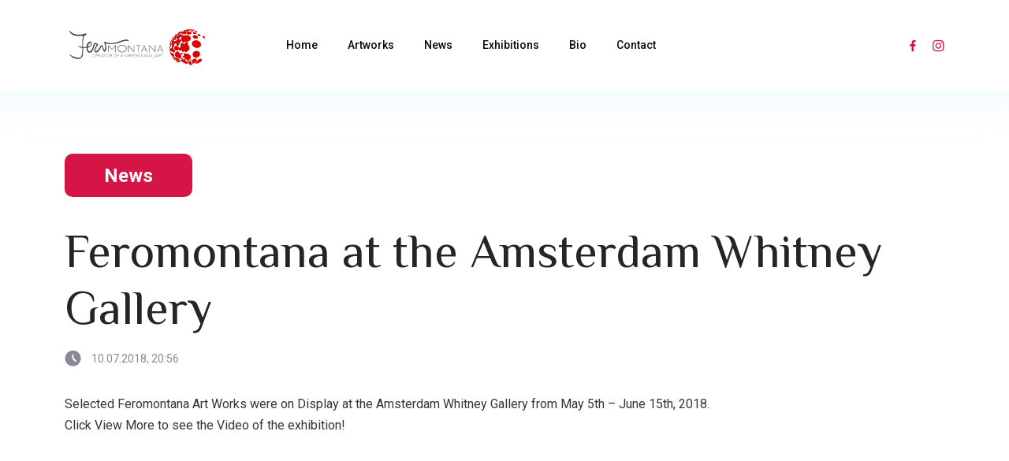

--- FILE ---
content_type: text/html; charset=UTF-8
request_url: https://www.feromontana.art/2018/07/10/feromontana-at-the-amsterdam-whitney-gallery/
body_size: 14369
content:
<!doctype html>
<html lang="en-US">
<head>
	<meta charset="UTF-8" />
	<meta name="viewport" content="width=device-width, initial-scale=1, shrink-to-fit=no, user-scalable=0">
	<!-- <meta name="viewport" content="width=device-width, initial-scale=1" />
	<link rel="profile" href="https://gmpg.org/xfn/11" /> -->
     <!-- <link rel="stylesheet" type="text/css" href="/css/bootstrap.css" />
  <link rel="stylesheet" href="https://use.fontawesome.com/releases/v5.8.1/css/all.css"
    integrity="sha384-50oBUHEmvpQ+1lW4y57PTFmhCaXp0ML5d60M1M7uH2+nqUivzIebhndOJK28anvf" crossorigin="anonymous"> -->
  <!-- Plugin CSS -->
  <!-- <link rel="stylesheet" type="text/css" href="/css/slick.css" />
  <link rel="stylesheet" type="text/css" href="/css/jquery.fancybox.min.css" />
  <link href="/css/aos.css" type="text/css" rel="stylesheet" /> -->

	<meta name='robots' content='index, follow, max-image-preview:large, max-snippet:-1, max-video-preview:-1' />

	<!-- This site is optimized with the Yoast SEO plugin v23.4 - https://yoast.com/wordpress/plugins/seo/ -->
	<title>Feromontana at the Amsterdam Whitney Gallery - Feromontana</title>
	<link rel="canonical" href="https://www.feromontana.art/2018/07/10/feromontana-at-the-amsterdam-whitney-gallery/" />
	<meta property="og:locale" content="en_US" />
	<meta property="og:type" content="article" />
	<meta property="og:title" content="Feromontana at the Amsterdam Whitney Gallery - Feromontana" />
	<meta property="og:description" content="Selected Feromontana Art Works were on Display at the Amsterdam Whitney Gallery from May 5th &#8211; June 15th, 2018. Click View More to see the Video of the exhibition!" />
	<meta property="og:url" content="https://www.feromontana.art/2018/07/10/feromontana-at-the-amsterdam-whitney-gallery/" />
	<meta property="og:site_name" content="Feromontana" />
	<meta property="article:publisher" content="https://www.facebook.com/feromontana.art" />
	<meta property="article:published_time" content="2018-07-10T20:56:14+00:00" />
	<meta property="article:modified_time" content="2021-08-17T21:00:39+00:00" />
	<meta property="og:image" content="https://www.feromontana.art/wp-content/uploads/2022/08/IMG20220820094409.jpg" />
	<meta property="og:image:width" content="1" />
	<meta property="og:image:height" content="1" />
	<meta property="og:image:type" content="image/jpeg" />
	<meta name="author" content="admin-feromontana" />
	<meta name="twitter:card" content="summary_large_image" />
	<meta name="twitter:label1" content="Written by" />
	<meta name="twitter:data1" content="admin-feromontana" />
	<meta name="twitter:label2" content="Est. reading time" />
	<meta name="twitter:data2" content="1 minute" />
	<script type="application/ld+json" class="yoast-schema-graph">{"@context":"https://schema.org","@graph":[{"@type":"WebPage","@id":"https://www.feromontana.art/2018/07/10/feromontana-at-the-amsterdam-whitney-gallery/","url":"https://www.feromontana.art/2018/07/10/feromontana-at-the-amsterdam-whitney-gallery/","name":"Feromontana at the Amsterdam Whitney Gallery - Feromontana","isPartOf":{"@id":"https://www.feromontana.art/#website"},"datePublished":"2018-07-10T20:56:14+00:00","dateModified":"2021-08-17T21:00:39+00:00","author":{"@id":"https://www.feromontana.art/#/schema/person/59049c3f8ae77f1567da4c79af2d3dcf"},"breadcrumb":{"@id":"https://www.feromontana.art/2018/07/10/feromontana-at-the-amsterdam-whitney-gallery/#breadcrumb"},"inLanguage":"en-US","potentialAction":[{"@type":"ReadAction","target":["https://www.feromontana.art/2018/07/10/feromontana-at-the-amsterdam-whitney-gallery/"]}]},{"@type":"BreadcrumbList","@id":"https://www.feromontana.art/2018/07/10/feromontana-at-the-amsterdam-whitney-gallery/#breadcrumb","itemListElement":[{"@type":"ListItem","position":1,"name":"Home","item":"https://www.feromontana.art/"},{"@type":"ListItem","position":2,"name":"Feromontana at the Amsterdam Whitney Gallery"}]},{"@type":"WebSite","@id":"https://www.feromontana.art/#website","url":"https://www.feromontana.art/","name":"Feromontana","description":"Creator of Threedimensional Spot Paintings","potentialAction":[{"@type":"SearchAction","target":{"@type":"EntryPoint","urlTemplate":"https://www.feromontana.art/?s={search_term_string}"},"query-input":{"@type":"PropertyValueSpecification","valueRequired":true,"valueName":"search_term_string"}}],"inLanguage":"en-US"},{"@type":"Person","@id":"https://www.feromontana.art/#/schema/person/59049c3f8ae77f1567da4c79af2d3dcf","name":"admin-feromontana","image":{"@type":"ImageObject","inLanguage":"en-US","@id":"https://www.feromontana.art/#/schema/person/image/","url":"https://secure.gravatar.com/avatar/cfac398491be750318e6d1fa66a5ff55d21164ce3a1a67972fba2817dc371b88?s=96&d=mm&r=g","contentUrl":"https://secure.gravatar.com/avatar/cfac398491be750318e6d1fa66a5ff55d21164ce3a1a67972fba2817dc371b88?s=96&d=mm&r=g","caption":"admin-feromontana"},"sameAs":["https://www.feromontana.art"],"url":"https://www.feromontana.art/author/admin-feromontana/"}]}</script>
	<!-- / Yoast SEO plugin. -->


<link rel='dns-prefetch' href='//use.fontawesome.com' />
<link rel="alternate" type="application/rss+xml" title="Feromontana &raquo; Feed" href="https://www.feromontana.art/feed/" />
<link rel="alternate" type="application/rss+xml" title="Feromontana &raquo; Comments Feed" href="https://www.feromontana.art/comments/feed/" />
<link rel="alternate" type="application/rss+xml" title="Feromontana &raquo; Feromontana at the Amsterdam Whitney Gallery Comments Feed" href="https://www.feromontana.art/2018/07/10/feromontana-at-the-amsterdam-whitney-gallery/feed/" />
<link rel="alternate" title="oEmbed (JSON)" type="application/json+oembed" href="https://www.feromontana.art/wp-json/oembed/1.0/embed?url=https%3A%2F%2Fwww.feromontana.art%2F2018%2F07%2F10%2Fferomontana-at-the-amsterdam-whitney-gallery%2F" />
<link rel="alternate" title="oEmbed (XML)" type="text/xml+oembed" href="https://www.feromontana.art/wp-json/oembed/1.0/embed?url=https%3A%2F%2Fwww.feromontana.art%2F2018%2F07%2F10%2Fferomontana-at-the-amsterdam-whitney-gallery%2F&#038;format=xml" />
		<!-- This site uses the Google Analytics by MonsterInsights plugin v9.11.1 - Using Analytics tracking - https://www.monsterinsights.com/ -->
							<script src="//www.googletagmanager.com/gtag/js?id=G-2W9JS9PTYP"  data-cfasync="false" data-wpfc-render="false" async></script>
			<script data-cfasync="false" data-wpfc-render="false">
				var mi_version = '9.11.1';
				var mi_track_user = true;
				var mi_no_track_reason = '';
								var MonsterInsightsDefaultLocations = {"page_location":"https:\/\/www.feromontana.art\/2018\/07\/10\/feromontana-at-the-amsterdam-whitney-gallery\/"};
								if ( typeof MonsterInsightsPrivacyGuardFilter === 'function' ) {
					var MonsterInsightsLocations = (typeof MonsterInsightsExcludeQuery === 'object') ? MonsterInsightsPrivacyGuardFilter( MonsterInsightsExcludeQuery ) : MonsterInsightsPrivacyGuardFilter( MonsterInsightsDefaultLocations );
				} else {
					var MonsterInsightsLocations = (typeof MonsterInsightsExcludeQuery === 'object') ? MonsterInsightsExcludeQuery : MonsterInsightsDefaultLocations;
				}

								var disableStrs = [
										'ga-disable-G-2W9JS9PTYP',
									];

				/* Function to detect opted out users */
				function __gtagTrackerIsOptedOut() {
					for (var index = 0; index < disableStrs.length; index++) {
						if (document.cookie.indexOf(disableStrs[index] + '=true') > -1) {
							return true;
						}
					}

					return false;
				}

				/* Disable tracking if the opt-out cookie exists. */
				if (__gtagTrackerIsOptedOut()) {
					for (var index = 0; index < disableStrs.length; index++) {
						window[disableStrs[index]] = true;
					}
				}

				/* Opt-out function */
				function __gtagTrackerOptout() {
					for (var index = 0; index < disableStrs.length; index++) {
						document.cookie = disableStrs[index] + '=true; expires=Thu, 31 Dec 2099 23:59:59 UTC; path=/';
						window[disableStrs[index]] = true;
					}
				}

				if ('undefined' === typeof gaOptout) {
					function gaOptout() {
						__gtagTrackerOptout();
					}
				}
								window.dataLayer = window.dataLayer || [];

				window.MonsterInsightsDualTracker = {
					helpers: {},
					trackers: {},
				};
				if (mi_track_user) {
					function __gtagDataLayer() {
						dataLayer.push(arguments);
					}

					function __gtagTracker(type, name, parameters) {
						if (!parameters) {
							parameters = {};
						}

						if (parameters.send_to) {
							__gtagDataLayer.apply(null, arguments);
							return;
						}

						if (type === 'event') {
														parameters.send_to = monsterinsights_frontend.v4_id;
							var hookName = name;
							if (typeof parameters['event_category'] !== 'undefined') {
								hookName = parameters['event_category'] + ':' + name;
							}

							if (typeof MonsterInsightsDualTracker.trackers[hookName] !== 'undefined') {
								MonsterInsightsDualTracker.trackers[hookName](parameters);
							} else {
								__gtagDataLayer('event', name, parameters);
							}
							
						} else {
							__gtagDataLayer.apply(null, arguments);
						}
					}

					__gtagTracker('js', new Date());
					__gtagTracker('set', {
						'developer_id.dZGIzZG': true,
											});
					if ( MonsterInsightsLocations.page_location ) {
						__gtagTracker('set', MonsterInsightsLocations);
					}
										__gtagTracker('config', 'G-2W9JS9PTYP', {"forceSSL":"true","link_attribution":"true"} );
										window.gtag = __gtagTracker;										(function () {
						/* https://developers.google.com/analytics/devguides/collection/analyticsjs/ */
						/* ga and __gaTracker compatibility shim. */
						var noopfn = function () {
							return null;
						};
						var newtracker = function () {
							return new Tracker();
						};
						var Tracker = function () {
							return null;
						};
						var p = Tracker.prototype;
						p.get = noopfn;
						p.set = noopfn;
						p.send = function () {
							var args = Array.prototype.slice.call(arguments);
							args.unshift('send');
							__gaTracker.apply(null, args);
						};
						var __gaTracker = function () {
							var len = arguments.length;
							if (len === 0) {
								return;
							}
							var f = arguments[len - 1];
							if (typeof f !== 'object' || f === null || typeof f.hitCallback !== 'function') {
								if ('send' === arguments[0]) {
									var hitConverted, hitObject = false, action;
									if ('event' === arguments[1]) {
										if ('undefined' !== typeof arguments[3]) {
											hitObject = {
												'eventAction': arguments[3],
												'eventCategory': arguments[2],
												'eventLabel': arguments[4],
												'value': arguments[5] ? arguments[5] : 1,
											}
										}
									}
									if ('pageview' === arguments[1]) {
										if ('undefined' !== typeof arguments[2]) {
											hitObject = {
												'eventAction': 'page_view',
												'page_path': arguments[2],
											}
										}
									}
									if (typeof arguments[2] === 'object') {
										hitObject = arguments[2];
									}
									if (typeof arguments[5] === 'object') {
										Object.assign(hitObject, arguments[5]);
									}
									if ('undefined' !== typeof arguments[1].hitType) {
										hitObject = arguments[1];
										if ('pageview' === hitObject.hitType) {
											hitObject.eventAction = 'page_view';
										}
									}
									if (hitObject) {
										action = 'timing' === arguments[1].hitType ? 'timing_complete' : hitObject.eventAction;
										hitConverted = mapArgs(hitObject);
										__gtagTracker('event', action, hitConverted);
									}
								}
								return;
							}

							function mapArgs(args) {
								var arg, hit = {};
								var gaMap = {
									'eventCategory': 'event_category',
									'eventAction': 'event_action',
									'eventLabel': 'event_label',
									'eventValue': 'event_value',
									'nonInteraction': 'non_interaction',
									'timingCategory': 'event_category',
									'timingVar': 'name',
									'timingValue': 'value',
									'timingLabel': 'event_label',
									'page': 'page_path',
									'location': 'page_location',
									'title': 'page_title',
									'referrer' : 'page_referrer',
								};
								for (arg in args) {
																		if (!(!args.hasOwnProperty(arg) || !gaMap.hasOwnProperty(arg))) {
										hit[gaMap[arg]] = args[arg];
									} else {
										hit[arg] = args[arg];
									}
								}
								return hit;
							}

							try {
								f.hitCallback();
							} catch (ex) {
							}
						};
						__gaTracker.create = newtracker;
						__gaTracker.getByName = newtracker;
						__gaTracker.getAll = function () {
							return [];
						};
						__gaTracker.remove = noopfn;
						__gaTracker.loaded = true;
						window['__gaTracker'] = __gaTracker;
					})();
									} else {
										console.log("");
					(function () {
						function __gtagTracker() {
							return null;
						}

						window['__gtagTracker'] = __gtagTracker;
						window['gtag'] = __gtagTracker;
					})();
									}
			</script>
							<!-- / Google Analytics by MonsterInsights -->
		<style id='wp-img-auto-sizes-contain-inline-css'>
img:is([sizes=auto i],[sizes^="auto," i]){contain-intrinsic-size:3000px 1500px}
/*# sourceURL=wp-img-auto-sizes-contain-inline-css */
</style>
<style id='wp-emoji-styles-inline-css'>

	img.wp-smiley, img.emoji {
		display: inline !important;
		border: none !important;
		box-shadow: none !important;
		height: 1em !important;
		width: 1em !important;
		margin: 0 0.07em !important;
		vertical-align: -0.1em !important;
		background: none !important;
		padding: 0 !important;
	}
/*# sourceURL=wp-emoji-styles-inline-css */
</style>
<style id='wp-block-library-inline-css'>
:root{--wp-block-synced-color:#7a00df;--wp-block-synced-color--rgb:122,0,223;--wp-bound-block-color:var(--wp-block-synced-color);--wp-editor-canvas-background:#ddd;--wp-admin-theme-color:#007cba;--wp-admin-theme-color--rgb:0,124,186;--wp-admin-theme-color-darker-10:#006ba1;--wp-admin-theme-color-darker-10--rgb:0,107,160.5;--wp-admin-theme-color-darker-20:#005a87;--wp-admin-theme-color-darker-20--rgb:0,90,135;--wp-admin-border-width-focus:2px}@media (min-resolution:192dpi){:root{--wp-admin-border-width-focus:1.5px}}.wp-element-button{cursor:pointer}:root .has-very-light-gray-background-color{background-color:#eee}:root .has-very-dark-gray-background-color{background-color:#313131}:root .has-very-light-gray-color{color:#eee}:root .has-very-dark-gray-color{color:#313131}:root .has-vivid-green-cyan-to-vivid-cyan-blue-gradient-background{background:linear-gradient(135deg,#00d084,#0693e3)}:root .has-purple-crush-gradient-background{background:linear-gradient(135deg,#34e2e4,#4721fb 50%,#ab1dfe)}:root .has-hazy-dawn-gradient-background{background:linear-gradient(135deg,#faaca8,#dad0ec)}:root .has-subdued-olive-gradient-background{background:linear-gradient(135deg,#fafae1,#67a671)}:root .has-atomic-cream-gradient-background{background:linear-gradient(135deg,#fdd79a,#004a59)}:root .has-nightshade-gradient-background{background:linear-gradient(135deg,#330968,#31cdcf)}:root .has-midnight-gradient-background{background:linear-gradient(135deg,#020381,#2874fc)}:root{--wp--preset--font-size--normal:16px;--wp--preset--font-size--huge:42px}.has-regular-font-size{font-size:1em}.has-larger-font-size{font-size:2.625em}.has-normal-font-size{font-size:var(--wp--preset--font-size--normal)}.has-huge-font-size{font-size:var(--wp--preset--font-size--huge)}.has-text-align-center{text-align:center}.has-text-align-left{text-align:left}.has-text-align-right{text-align:right}.has-fit-text{white-space:nowrap!important}#end-resizable-editor-section{display:none}.aligncenter{clear:both}.items-justified-left{justify-content:flex-start}.items-justified-center{justify-content:center}.items-justified-right{justify-content:flex-end}.items-justified-space-between{justify-content:space-between}.screen-reader-text{border:0;clip-path:inset(50%);height:1px;margin:-1px;overflow:hidden;padding:0;position:absolute;width:1px;word-wrap:normal!important}.screen-reader-text:focus{background-color:#ddd;clip-path:none;color:#444;display:block;font-size:1em;height:auto;left:5px;line-height:normal;padding:15px 23px 14px;text-decoration:none;top:5px;width:auto;z-index:100000}html :where(.has-border-color){border-style:solid}html :where([style*=border-top-color]){border-top-style:solid}html :where([style*=border-right-color]){border-right-style:solid}html :where([style*=border-bottom-color]){border-bottom-style:solid}html :where([style*=border-left-color]){border-left-style:solid}html :where([style*=border-width]){border-style:solid}html :where([style*=border-top-width]){border-top-style:solid}html :where([style*=border-right-width]){border-right-style:solid}html :where([style*=border-bottom-width]){border-bottom-style:solid}html :where([style*=border-left-width]){border-left-style:solid}html :where(img[class*=wp-image-]){height:auto;max-width:100%}:where(figure){margin:0 0 1em}html :where(.is-position-sticky){--wp-admin--admin-bar--position-offset:var(--wp-admin--admin-bar--height,0px)}@media screen and (max-width:600px){html :where(.is-position-sticky){--wp-admin--admin-bar--position-offset:0px}}

/*# sourceURL=wp-block-library-inline-css */
</style><style id='global-styles-inline-css'>
:root{--wp--preset--aspect-ratio--square: 1;--wp--preset--aspect-ratio--4-3: 4/3;--wp--preset--aspect-ratio--3-4: 3/4;--wp--preset--aspect-ratio--3-2: 3/2;--wp--preset--aspect-ratio--2-3: 2/3;--wp--preset--aspect-ratio--16-9: 16/9;--wp--preset--aspect-ratio--9-16: 9/16;--wp--preset--color--black: #000000;--wp--preset--color--cyan-bluish-gray: #abb8c3;--wp--preset--color--white: #FFF;--wp--preset--color--pale-pink: #f78da7;--wp--preset--color--vivid-red: #cf2e2e;--wp--preset--color--luminous-vivid-orange: #ff6900;--wp--preset--color--luminous-vivid-amber: #fcb900;--wp--preset--color--light-green-cyan: #7bdcb5;--wp--preset--color--vivid-green-cyan: #00d084;--wp--preset--color--pale-cyan-blue: #8ed1fc;--wp--preset--color--vivid-cyan-blue: #0693e3;--wp--preset--color--vivid-purple: #9b51e0;--wp--preset--color--primary: #0073a8;--wp--preset--color--secondary: #005075;--wp--preset--color--dark-gray: #111;--wp--preset--color--light-gray: #767676;--wp--preset--gradient--vivid-cyan-blue-to-vivid-purple: linear-gradient(135deg,rgb(6,147,227) 0%,rgb(155,81,224) 100%);--wp--preset--gradient--light-green-cyan-to-vivid-green-cyan: linear-gradient(135deg,rgb(122,220,180) 0%,rgb(0,208,130) 100%);--wp--preset--gradient--luminous-vivid-amber-to-luminous-vivid-orange: linear-gradient(135deg,rgb(252,185,0) 0%,rgb(255,105,0) 100%);--wp--preset--gradient--luminous-vivid-orange-to-vivid-red: linear-gradient(135deg,rgb(255,105,0) 0%,rgb(207,46,46) 100%);--wp--preset--gradient--very-light-gray-to-cyan-bluish-gray: linear-gradient(135deg,rgb(238,238,238) 0%,rgb(169,184,195) 100%);--wp--preset--gradient--cool-to-warm-spectrum: linear-gradient(135deg,rgb(74,234,220) 0%,rgb(151,120,209) 20%,rgb(207,42,186) 40%,rgb(238,44,130) 60%,rgb(251,105,98) 80%,rgb(254,248,76) 100%);--wp--preset--gradient--blush-light-purple: linear-gradient(135deg,rgb(255,206,236) 0%,rgb(152,150,240) 100%);--wp--preset--gradient--blush-bordeaux: linear-gradient(135deg,rgb(254,205,165) 0%,rgb(254,45,45) 50%,rgb(107,0,62) 100%);--wp--preset--gradient--luminous-dusk: linear-gradient(135deg,rgb(255,203,112) 0%,rgb(199,81,192) 50%,rgb(65,88,208) 100%);--wp--preset--gradient--pale-ocean: linear-gradient(135deg,rgb(255,245,203) 0%,rgb(182,227,212) 50%,rgb(51,167,181) 100%);--wp--preset--gradient--electric-grass: linear-gradient(135deg,rgb(202,248,128) 0%,rgb(113,206,126) 100%);--wp--preset--gradient--midnight: linear-gradient(135deg,rgb(2,3,129) 0%,rgb(40,116,252) 100%);--wp--preset--font-size--small: 19.5px;--wp--preset--font-size--medium: 20px;--wp--preset--font-size--large: 36.5px;--wp--preset--font-size--x-large: 42px;--wp--preset--font-size--normal: 22px;--wp--preset--font-size--huge: 49.5px;--wp--preset--spacing--20: 0.44rem;--wp--preset--spacing--30: 0.67rem;--wp--preset--spacing--40: 1rem;--wp--preset--spacing--50: 1.5rem;--wp--preset--spacing--60: 2.25rem;--wp--preset--spacing--70: 3.38rem;--wp--preset--spacing--80: 5.06rem;--wp--preset--shadow--natural: 6px 6px 9px rgba(0, 0, 0, 0.2);--wp--preset--shadow--deep: 12px 12px 50px rgba(0, 0, 0, 0.4);--wp--preset--shadow--sharp: 6px 6px 0px rgba(0, 0, 0, 0.2);--wp--preset--shadow--outlined: 6px 6px 0px -3px rgb(255, 255, 255), 6px 6px rgb(0, 0, 0);--wp--preset--shadow--crisp: 6px 6px 0px rgb(0, 0, 0);}:where(.is-layout-flex){gap: 0.5em;}:where(.is-layout-grid){gap: 0.5em;}body .is-layout-flex{display: flex;}.is-layout-flex{flex-wrap: wrap;align-items: center;}.is-layout-flex > :is(*, div){margin: 0;}body .is-layout-grid{display: grid;}.is-layout-grid > :is(*, div){margin: 0;}:where(.wp-block-columns.is-layout-flex){gap: 2em;}:where(.wp-block-columns.is-layout-grid){gap: 2em;}:where(.wp-block-post-template.is-layout-flex){gap: 1.25em;}:where(.wp-block-post-template.is-layout-grid){gap: 1.25em;}.has-black-color{color: var(--wp--preset--color--black) !important;}.has-cyan-bluish-gray-color{color: var(--wp--preset--color--cyan-bluish-gray) !important;}.has-white-color{color: var(--wp--preset--color--white) !important;}.has-pale-pink-color{color: var(--wp--preset--color--pale-pink) !important;}.has-vivid-red-color{color: var(--wp--preset--color--vivid-red) !important;}.has-luminous-vivid-orange-color{color: var(--wp--preset--color--luminous-vivid-orange) !important;}.has-luminous-vivid-amber-color{color: var(--wp--preset--color--luminous-vivid-amber) !important;}.has-light-green-cyan-color{color: var(--wp--preset--color--light-green-cyan) !important;}.has-vivid-green-cyan-color{color: var(--wp--preset--color--vivid-green-cyan) !important;}.has-pale-cyan-blue-color{color: var(--wp--preset--color--pale-cyan-blue) !important;}.has-vivid-cyan-blue-color{color: var(--wp--preset--color--vivid-cyan-blue) !important;}.has-vivid-purple-color{color: var(--wp--preset--color--vivid-purple) !important;}.has-black-background-color{background-color: var(--wp--preset--color--black) !important;}.has-cyan-bluish-gray-background-color{background-color: var(--wp--preset--color--cyan-bluish-gray) !important;}.has-white-background-color{background-color: var(--wp--preset--color--white) !important;}.has-pale-pink-background-color{background-color: var(--wp--preset--color--pale-pink) !important;}.has-vivid-red-background-color{background-color: var(--wp--preset--color--vivid-red) !important;}.has-luminous-vivid-orange-background-color{background-color: var(--wp--preset--color--luminous-vivid-orange) !important;}.has-luminous-vivid-amber-background-color{background-color: var(--wp--preset--color--luminous-vivid-amber) !important;}.has-light-green-cyan-background-color{background-color: var(--wp--preset--color--light-green-cyan) !important;}.has-vivid-green-cyan-background-color{background-color: var(--wp--preset--color--vivid-green-cyan) !important;}.has-pale-cyan-blue-background-color{background-color: var(--wp--preset--color--pale-cyan-blue) !important;}.has-vivid-cyan-blue-background-color{background-color: var(--wp--preset--color--vivid-cyan-blue) !important;}.has-vivid-purple-background-color{background-color: var(--wp--preset--color--vivid-purple) !important;}.has-black-border-color{border-color: var(--wp--preset--color--black) !important;}.has-cyan-bluish-gray-border-color{border-color: var(--wp--preset--color--cyan-bluish-gray) !important;}.has-white-border-color{border-color: var(--wp--preset--color--white) !important;}.has-pale-pink-border-color{border-color: var(--wp--preset--color--pale-pink) !important;}.has-vivid-red-border-color{border-color: var(--wp--preset--color--vivid-red) !important;}.has-luminous-vivid-orange-border-color{border-color: var(--wp--preset--color--luminous-vivid-orange) !important;}.has-luminous-vivid-amber-border-color{border-color: var(--wp--preset--color--luminous-vivid-amber) !important;}.has-light-green-cyan-border-color{border-color: var(--wp--preset--color--light-green-cyan) !important;}.has-vivid-green-cyan-border-color{border-color: var(--wp--preset--color--vivid-green-cyan) !important;}.has-pale-cyan-blue-border-color{border-color: var(--wp--preset--color--pale-cyan-blue) !important;}.has-vivid-cyan-blue-border-color{border-color: var(--wp--preset--color--vivid-cyan-blue) !important;}.has-vivid-purple-border-color{border-color: var(--wp--preset--color--vivid-purple) !important;}.has-vivid-cyan-blue-to-vivid-purple-gradient-background{background: var(--wp--preset--gradient--vivid-cyan-blue-to-vivid-purple) !important;}.has-light-green-cyan-to-vivid-green-cyan-gradient-background{background: var(--wp--preset--gradient--light-green-cyan-to-vivid-green-cyan) !important;}.has-luminous-vivid-amber-to-luminous-vivid-orange-gradient-background{background: var(--wp--preset--gradient--luminous-vivid-amber-to-luminous-vivid-orange) !important;}.has-luminous-vivid-orange-to-vivid-red-gradient-background{background: var(--wp--preset--gradient--luminous-vivid-orange-to-vivid-red) !important;}.has-very-light-gray-to-cyan-bluish-gray-gradient-background{background: var(--wp--preset--gradient--very-light-gray-to-cyan-bluish-gray) !important;}.has-cool-to-warm-spectrum-gradient-background{background: var(--wp--preset--gradient--cool-to-warm-spectrum) !important;}.has-blush-light-purple-gradient-background{background: var(--wp--preset--gradient--blush-light-purple) !important;}.has-blush-bordeaux-gradient-background{background: var(--wp--preset--gradient--blush-bordeaux) !important;}.has-luminous-dusk-gradient-background{background: var(--wp--preset--gradient--luminous-dusk) !important;}.has-pale-ocean-gradient-background{background: var(--wp--preset--gradient--pale-ocean) !important;}.has-electric-grass-gradient-background{background: var(--wp--preset--gradient--electric-grass) !important;}.has-midnight-gradient-background{background: var(--wp--preset--gradient--midnight) !important;}.has-small-font-size{font-size: var(--wp--preset--font-size--small) !important;}.has-medium-font-size{font-size: var(--wp--preset--font-size--medium) !important;}.has-large-font-size{font-size: var(--wp--preset--font-size--large) !important;}.has-x-large-font-size{font-size: var(--wp--preset--font-size--x-large) !important;}
/*# sourceURL=global-styles-inline-css */
</style>

<style id='classic-theme-styles-inline-css'>
/*! This file is auto-generated */
.wp-block-button__link{color:#fff;background-color:#32373c;border-radius:9999px;box-shadow:none;text-decoration:none;padding:calc(.667em + 2px) calc(1.333em + 2px);font-size:1.125em}.wp-block-file__button{background:#32373c;color:#fff;text-decoration:none}
/*# sourceURL=/wp-includes/css/classic-themes.min.css */
</style>
<link rel='stylesheet' id='contact-form-7-css' href='https://www.feromontana.art/wp-content/plugins/contact-form-7/includes/css/styles.css?ver=5.9.8' media='all' />
<link rel='stylesheet' id='flat-preloader-css' href='https://www.feromontana.art/wp-content/plugins/flat-preloader/assets/css/flat-preloader-public.css?ver=1.16.0' media='all' />
<link rel='stylesheet' id='wp-pagenavi-css' href='https://www.feromontana.art/wp-content/plugins/wp-pagenavi/pagenavi-css.css?ver=2.70' media='all' />
<link rel='stylesheet' id='slider-reset-css-css' href='https://www.feromontana.art/wp-content/themes/feromontana/css/slider-reset.css?ver=6.9' media='all' />
<link rel='stylesheet' id='slider-style-css-css' href='https://www.feromontana.art/wp-content/themes/feromontana/css/slider-style.css?ver=6.9' media='all' />
<link rel='stylesheet' id='bootstrap-css-css' href='https://www.feromontana.art/wp-content/themes/feromontana/css/bootstrap.css?ver=6.9' media='all' />
<link rel='stylesheet' id='fontawesome-css' href='//use.fontawesome.com/releases/v5.8.1/css/all.css?ver=6.9' media='all' />
<link rel='stylesheet' id='slick-css-css' href='https://www.feromontana.art/wp-content/themes/feromontana/css/slick.css?ver=6.9' media='all' />
<link rel='stylesheet' id='fancybox-css-css' href='https://www.feromontana.art/wp-content/themes/feromontana/css/jquery.fancybox.min.css?ver=6.9' media='all' />
<link rel='stylesheet' id='aos-css-css' href='https://www.feromontana.art/wp-content/themes/feromontana/css/aos.css?ver=6.9' media='all' />
<link rel='stylesheet' id='feromontana-style-css' href='https://www.feromontana.art/wp-content/themes/feromontana/style.css?ver=6.9' media='all' />
<script src="https://www.feromontana.art/wp-content/plugins/google-analytics-for-wordpress/assets/js/frontend-gtag.min.js?ver=9.11.1" id="monsterinsights-frontend-script-js" async data-wp-strategy="async"></script>
<script data-cfasync="false" data-wpfc-render="false" id='monsterinsights-frontend-script-js-extra'>var monsterinsights_frontend = {"js_events_tracking":"true","download_extensions":"doc,pdf,ppt,zip,xls,docx,pptx,xlsx","inbound_paths":"[{\"path\":\"\\\/go\\\/\",\"label\":\"affiliate\"},{\"path\":\"\\\/recommend\\\/\",\"label\":\"affiliate\"}]","home_url":"https:\/\/www.feromontana.art","hash_tracking":"false","v4_id":"G-2W9JS9PTYP"};</script>
<script src="https://www.feromontana.art/wp-includes/js/jquery/jquery.min.js?ver=3.7.1" id="jquery-core-js"></script>
<script src="https://www.feromontana.art/wp-includes/js/jquery/jquery-migrate.min.js?ver=3.4.1" id="jquery-migrate-js"></script>
<link rel="https://api.w.org/" href="https://www.feromontana.art/wp-json/" /><link rel="alternate" title="JSON" type="application/json" href="https://www.feromontana.art/wp-json/wp/v2/posts/316" /><link rel="EditURI" type="application/rsd+xml" title="RSD" href="https://www.feromontana.art/xmlrpc.php?rsd" />
<meta name="generator" content="WordPress 6.9" />
<link rel='shortlink' href='https://www.feromontana.art/?p=316' />
<link rel="pingback" href="https://www.feromontana.art/xmlrpc.php"><style>.recentcomments a{display:inline !important;padding:0 !important;margin:0 !important;}</style><link rel="icon" href="https://www.feromontana.art/wp-content/uploads/2021/07/favicon-1.ico" sizes="32x32" />
<link rel="icon" href="https://www.feromontana.art/wp-content/uploads/2021/07/favicon-1.ico" sizes="192x192" />
<link rel="apple-touch-icon" href="https://www.feromontana.art/wp-content/uploads/2021/07/favicon-1.ico" />
<meta name="msapplication-TileImage" content="https://www.feromontana.art/wp-content/uploads/2021/07/favicon-1.ico" />
		<style id="wp-custom-css">
			.blog_postnw{
	padding: 0 15px;
}
		</style>
			<div id="flat-preloader-overlay" class="fpo-default">
		
		<img src="https://www.feromontana.art/wp-content/plugins/flat-preloader/assets/img/ios-glyph/circles-menu-1.gif" alt="">
		<small></small>

			</div>
	
<!-- Global site tag (gtag.js) - Google Analytics -->
<script async src="https://www.googletagmanager.com/gtag/js?id=UA-96168629-2"></script>
<script>
window.dataLayer = window.dataLayer || [];
function gtag(){dataLayer.push(arguments);}
gtag('js', new Date());

gtag('config', 'UA-96168629-2');
</script>

</head>

<body class="wp-singular post-template-default single single-post postid-316 single-format-standard wp-embed-responsive wp-theme-feromontana flat-preloader-active singular image-filters-enabled">
<!--Header Section-->
 <header class="header_outer">
 	
  <div class="container">
    <nav class="navbar navbar-expand-lg">
      <a class="navbar-brand" href="https://www.feromontana.art/">
              <img src="https://www.feromontana.art/wp-content/uploads/2022/10/Feromantana_Logo_M_inner.svg" alt="">
       	   
      </a>
      <button class="navbar-toggler" type="button" data-bs-toggle="collapse" data-bs-target="#navbarSupportedContent" aria-controls="navbarSupportedContent" aria-expanded="false" aria-label="Toggle navigation">
        <span class="navbar-toggler-icon">
          <i class="fas fa-bars"></i>
        </span>
      </button>
      <div class="collapse navbar-collapse custom_nav" id="navbarSupportedContent">
        

           <ul id="menu-header-menu" class="navbar-nav"><li id="menu-item-22" class="menu-item menu-item-type-post_type menu-item-object-page menu-item-home menu-item-22"><a href="https://www.feromontana.art/">Home</a></li>
<li id="menu-item-23" class="menu-item menu-item-type-post_type menu-item-object-page menu-item-23"><a href="https://www.feromontana.art/artworks/">Artworks</a></li>
<li id="menu-item-27" class="menu-item menu-item-type-post_type menu-item-object-page menu-item-27"><a href="https://www.feromontana.art/news/">News</a></li>
<li id="menu-item-26" class="menu-item menu-item-type-post_type menu-item-object-page menu-item-26"><a href="https://www.feromontana.art/exhibitions/">Exhibitions</a></li>
<li id="menu-item-24" class="menu-item menu-item-type-post_type menu-item-object-page menu-item-24"><a href="https://www.feromontana.art/bio/">Bio</a></li>
<li id="menu-item-25" class="menu-item menu-item-type-post_type menu-item-object-page menu-item-25"><a href="https://www.feromontana.art/contact/">Contact</a></li>
</ul>
              
      </div>
      <div class="rght_menu_hldr">
          <div class="scl_lnks">
          <ul>
            <li>
             	
              <a href="https://www.facebook.com/feromontana.art" target="_blank">
              	
                <svg viewBox="0 0 8 16" xmlns="http://www.w3.org/2000/svg">
                  <path d="M5.11532 15.2799V8.72386H7.296L7.62015 6.15694H5.11532V4.52192C5.11532 3.7812 5.3188 3.27406 6.36695 3.27406H7.69507V0.985513C7.04886 0.915274 6.39932 0.881359 5.74942 0.883924C3.8219 0.883924 2.49851 2.07739 2.49851 4.26835V6.15214H0.332031V8.71906H2.50324V15.2799H5.11532Z"/>
                </svg>
              </a>
            </li>
            <li>
              	
              <a href="https://www.instagram.com/feromontana.art" target="_blank">
                            <svg viewBox="0 0 17 18" xmlns="http://www.w3.org/2000/svg">
                  <path d="M8.8598 4.91895C7.77189 4.91895 6.72853 5.35728 5.95926 6.13752C5.18999 6.91776 4.75781 7.976 4.75781 9.07942C4.75781 10.1828 5.18999 11.2411 5.95926 12.0213C6.72853 12.8016 7.77189 13.2399 8.8598 13.2399C9.94772 13.2399 10.9911 12.8016 11.7603 12.0213C12.5296 11.2411 12.9618 10.1828 12.9618 9.07942C12.9618 7.976 12.5296 6.91776 11.7603 6.13752C10.9911 5.35728 9.94772 4.91895 8.8598 4.91895ZM8.8598 11.7814C8.15303 11.7814 7.47521 11.4966 6.97545 10.9897C6.47569 10.4829 6.19493 9.79537 6.19493 9.07852C6.19493 8.36168 6.47569 7.67419 6.97545 7.1673C7.47521 6.66042 8.15303 6.37565 8.8598 6.37565C9.56657 6.37565 10.2444 6.66042 10.7442 7.1673C11.2439 7.67419 11.5247 8.36168 11.5247 9.07852C11.5247 9.79537 11.2439 10.4829 10.7442 10.9897C10.2444 11.4966 9.56657 11.7814 8.8598 11.7814Z"/>
                  <path d="M13.1243 5.7338C13.6524 5.7338 14.0806 5.29955 14.0806 4.76387C14.0806 4.2282 13.6524 3.79395 13.1243 3.79395C12.5961 3.79395 12.168 4.2282 12.168 4.76387C12.168 5.29955 12.5961 5.7338 13.1243 5.7338Z"/>
                  <path d="M16.4309 3.77805C16.2255 3.24016 15.9117 2.75168 15.5094 2.34389C15.1072 1.9361 14.6255 1.61797 14.0951 1.40988C13.4744 1.17357 12.8187 1.04579 12.1559 1.03199C11.3016 0.994195 11.031 0.983398 8.86468 0.983398C6.69836 0.983398 6.42069 0.983398 5.5735 1.03199C4.91117 1.04508 4.25592 1.17289 3.63605 1.40988C3.1055 1.61773 2.62364 1.93577 2.2214 2.34359C1.81916 2.75141 1.50541 3.24002 1.30028 3.77805C1.06724 4.40753 0.941549 5.07266 0.928584 5.74492C0.890439 6.61049 0.878906 6.88492 0.878906 9.08303C0.878906 11.2802 0.878906 11.5601 0.928584 12.4211C0.941891 13.0942 1.06697 13.7582 1.30028 14.3889C1.50599 14.9268 1.82004 15.4152 2.22238 15.8229C2.62472 16.2307 3.1065 16.5489 3.63693 16.7571C4.25564 17.0029 4.91116 17.1398 5.57527 17.162C6.42956 17.1998 6.70013 17.2115 8.86646 17.2115C11.0328 17.2115 11.3104 17.2115 12.1576 17.162C12.8204 17.1483 13.4761 17.0208 14.0969 16.785C14.6271 16.5764 15.1087 16.258 15.5109 15.8501C15.9131 15.4422 16.227 14.9537 16.4326 14.4159C16.6659 13.7861 16.791 13.1221 16.8043 12.449C16.8425 11.5835 16.854 11.309 16.854 9.11092C16.854 6.91281 16.854 6.63389 16.8043 5.77282C16.794 5.09104 16.6677 4.4162 16.4309 3.77805ZM15.3504 12.3546C15.3446 12.8731 15.2513 13.3868 15.0745 13.8733C14.9412 14.2232 14.7373 14.541 14.4757 14.8061C14.2142 15.0712 13.9008 15.2779 13.5557 15.4128C13.0813 15.5914 12.5802 15.686 12.0742 15.6927C11.2315 15.7323 10.9937 15.7422 8.83275 15.7422C6.66997 15.7422 6.44908 15.7421 5.59035 15.6927C5.08464 15.6864 4.58377 15.5917 4.10977 15.4128C3.76351 15.2788 3.44887 15.0725 3.18618 14.8073C2.9235 14.5421 2.71863 14.2239 2.58482 13.8733C2.41046 13.392 2.31719 12.8844 2.30893 12.3717C2.27078 11.5169 2.26191 11.2757 2.26191 9.08393C2.26191 6.89122 2.26191 6.66718 2.30893 5.79531C2.31466 5.27707 2.40798 4.76366 2.58482 4.27742C2.85539 3.56751 3.40983 3.00876 4.10977 2.73703C4.58401 2.559 5.08472 2.46437 5.59035 2.4572C6.434 2.41851 6.67086 2.40772 8.83275 2.40772C10.9946 2.40772 11.2164 2.40772 12.0742 2.4572C12.5803 2.46338 13.0814 2.55804 13.5557 2.73703C13.9007 2.87224 14.2141 3.07912 14.4756 3.34439C14.7372 3.60967 14.9411 3.92748 15.0745 4.27742C15.2488 4.75874 15.3421 5.2664 15.3504 5.77912C15.3885 6.63479 15.3983 6.87502 15.3983 9.06774C15.3983 11.2595 15.3983 11.4953 15.3601 12.3555H15.3504V12.3546Z"/>
                </svg>
              </a>
            </li>
          </ul>
        </div>
       <!-- <div class="sign_hldr">
          <ul>
            <li>
              <a href="#url">
                <svg viewBox="0 0 18 21" xmlns="http://www.w3.org/2000/svg">
                  <path d="M9 0.969238C6.243 0.969238 4 3.24421 4 6.0405C4 8.8368 6.243 11.1118 9 11.1118C11.757 11.1118 14 8.8368 14 6.0405C14 3.24421 11.757 0.969238 9 0.969238ZM9 9.08326C7.346 9.08326 6 7.71807 6 6.0405C6 4.36293 7.346 2.99774 9 2.99774C10.654 2.99774 12 4.36293 12 6.0405C12 7.71807 10.654 9.08326 9 9.08326ZM18 20.24V19.2258C18 15.3118 14.859 12.126 11 12.126H7C3.14 12.126 0 15.3118 0 19.2258V20.24H2V19.2258C2 16.4295 4.243 14.1545 7 14.1545H11C13.757 14.1545 16 16.4295 16 19.2258V20.24H18Z"/>
                </svg>
              </a>
            </li>
          </ul>
        </div>-->
        
      </div>
    </nav>
  </div>
</header>
<!--Header Section-->

	<div id="primary" class="content-area">
		<main id="main" class="site-main">

			
<!--Banner Section-->
<!-- <div class="banner_section innr_banner">
    <div class="inner_banner_hldr">
        <div class="banner_img news_ban">
        
        <img src="" alt="" />  
          
        <img src="/images/nws_dtls_banner.jpg" alt="" />
            
          
        </div>
    </div>    
</div> -->
<!--News Details Section-->
<div id="post-316" class="nws_dtls_sec common_gap">
  <div class="container">
    <div class="nws_dtls_cntnr">
        <span class="nws_tag">News</span>
        <div class="nws_dtls_heading">
            <h2>Feromontana at the Amsterdam Whitney Gallery</h2>
        </div>
        <div class="tme_dte_tag">
            <ul>
              <li>
                <span><img src="https://www.feromontana.art/wp-content/themes/feromontana/images/clock.svg" alt=""></span>
           10.07.2018,
           20:56              </li>
            </ul>
        </div>
        <div class="nws_dtlstxt_hldr blg_content">
          
            <p>Selected Feromontana Art Works were on Display at the Amsterdam Whitney Gallery from May 5th &#8211; June 15th, 2018.<br />
Click View More to see the Video of the exhibition!</p>
        </div>
    </div>    
  </div>
</div>
<!--News Details Section-->
<!--News Image Strip Section-->
<div class="nws_dtls_sec common_gap">
  <div class="nws_imgstrp_cntnr">
      <div class="row nws_imgstrp_row">
         
        
      </div>
      
      <div class="vewmre_btn_outr text-center" data-aos="zoom-in">
        <a href="https://www.youtube.com/watch?v=ZP9qQZjk0C8" class="basic_btn" target="_blank">More Information</a>
      </div>
      
  </div>
</div>
<!--News Image Strip Section-->


		</main><!-- #main -->
	</div><!-- #primary -->


<!--Footer Section-->
<footer class="footer_outer">
  <div class="container">
    <div class="footer_top">
      <div class="row footer_row">
        <div class="col-lg-5 footer_box_outr">
          <div class="footr_dtls">
            <div class="footer_logo">
              <a href="https://www.feromontana.art/">
                <img src="https://www.feromontana.art/wp-content/uploads/2021/07/name2.svg" alt="" />
              </a>
            </div>
            <p>
        Creator of Threedimensional Spot Paintings          </p>
            <div class="ftr_scl_lnks">
              <ul>
                <li>
                    
              <a href="https://www.facebook.com/feromontana.art" target="_blank">
             
                    <svg viewBox="0 0 8 16" xmlns="http://www.w3.org/2000/svg">
                      <path d="M5.11532 15.2799V8.72386H7.296L7.62015 6.15694H5.11532V4.52192C5.11532 3.7812 5.3188 3.27406 6.36695 3.27406H7.69507V0.985513C7.04886 0.915274 6.39932 0.881359 5.74942 0.883924C3.8219 0.883924 2.49851 2.07739 2.49851 4.26835V6.15214H0.332031V8.71906H2.50324V15.2799H5.11532Z"/>
                    </svg>
                  </a>
                </li>
                <li>
               
              <a href="https://www.instagram.com/feromontana.art" target="_blank">
                                <svg viewBox="0 0 20 20" xmlns="http://www.w3.org/2000/svg">
                      <path d="M9.99731 6.66525C8.16111 6.66525 6.66262 8.16376 6.66262 10C6.66262 11.8362 8.16111 13.3348 9.99731 13.3348C11.8335 13.3348 13.332 11.8362 13.332 10C13.332 8.16376 11.8335 6.66525 9.99731 6.66525ZM19.9989 10C19.9989 8.61907 20.0114 7.25064 19.9338 5.87221C19.8563 4.27113 19.4911 2.85017 18.3203 1.67938C17.147 0.506085 15.7286 0.14334 14.1275 0.065788C12.7466 -0.0117644 11.3782 0.000744113 9.99981 0.000744113C8.61891 0.000744113 7.25051 -0.0117644 5.8721 0.065788C4.27105 0.14334 2.85012 0.508587 1.67935 1.67938C0.506076 2.85267 0.143338 4.27113 0.0657868 5.87221C-0.0117642 7.25314 0.000744099 8.62157 0.000744099 10C0.000744099 11.3784 -0.0117642 12.7494 0.0657868 14.1278C0.143338 15.7289 0.508578 17.1498 1.67935 18.3206C2.85262 19.4939 4.27105 19.8567 5.8721 19.9342C7.25301 20.0118 8.62141 19.9993 9.99981 19.9993C11.3807 19.9993 12.7491 20.0118 14.1275 19.9342C15.7286 19.8567 17.1495 19.4914 18.3203 18.3206C19.4936 17.1473 19.8563 15.7289 19.9338 14.1278C20.0139 12.7494 19.9989 11.3809 19.9989 10ZM9.99731 15.131C7.15795 15.131 4.86644 12.8394 4.86644 10C4.86644 7.16058 7.15795 4.86903 9.99731 4.86903C12.8367 4.86903 15.1282 7.16058 15.1282 10C15.1282 12.8394 12.8367 15.131 9.99731 15.131ZM15.3383 5.8572C14.6754 5.8572 14.14 5.32184 14.14 4.65889C14.14 3.99594 14.6754 3.46058 15.3383 3.46058C16.0013 3.46058 16.5366 3.99594 16.5366 4.65889C16.5368 4.81631 16.5059 4.97222 16.4458 5.1177C16.3856 5.26317 16.2974 5.39535 16.1861 5.50666C16.0748 5.61798 15.9426 5.70624 15.7971 5.76639C15.6516 5.82654 15.4957 5.8574 15.3383 5.8572Z"/>
                      </svg>
                  </a>
                </li>
              </ul>
            </div>
          </div>
        </div>
        <div class="col-lg-2 col-4 footer_box_outr">
          <div class="footr_box">
            <div class="footer_heading">
            <h6>
  Inquiries            </h6>
            </div>
            <div class="footr_links">
              <!-- <ul>
                <li><a href="javascript:void(0);">Artwork Inquiries</a></li>
                <li><a href="javascript:void(0);">Press Inquiries</a></li>
                <li><a href="javascript:void(0);">Corporate Inquiries</a></li>
              </ul> -->
              <ul id="menu-footer-inquiries-menu" class="menu"><li id="menu-item-251" class="menu-item menu-item-type-post_type menu-item-object-page menu-item-251"><a href="https://www.feromontana.art/contact/">Artwork Inquiries</a></li>
<li id="menu-item-252" class="menu-item menu-item-type-post_type menu-item-object-page menu-item-252"><a href="https://www.feromontana.art/contact/">Press Inquiries</a></li>
<li id="menu-item-253" class="menu-item menu-item-type-post_type menu-item-object-page menu-item-253"><a href="https://www.feromontana.art/contact/">Corporate Inquiries</a></li>
</ul>            </div>
          </div>
        </div>
        <div class="col-lg-2 col-3 footer_box_outr">
          <div class="footr_box">
            <div class="footer_heading">
              <h6>
  legal            </h6>
            </div>
            <div class="footr_links">
              <!-- <ul>
                <li><a href="data_privacy.html">Privacy Notice</a></li>
                <li><a href="imprint.html">Imprint</a></li>
              </ul> -->
          <ul id="menu-footer-legal-menu" class="menu"><li id="menu-item-225" class="menu-item menu-item-type-post_type menu-item-object-page menu-item-225"><a href="https://www.feromontana.art/privacy-disclaimer/">Privacy Notice</a></li>
<li id="menu-item-224" class="menu-item menu-item-type-post_type menu-item-object-page menu-item-224"><a href="https://www.feromontana.art/imprint/">Imprint</a></li>
</ul>            </div>
          </div>
        </div>
        <div class="col-lg-3 col-5 footer_box_outr">
          <div class="footr_box">
            <div class="footer_heading">
              <h6>Contact</h6>
            </div>
            <div class="footr_links">
              <ul>
                <li><p>Feromontana<br />
Schloßstraße 25<br />
8020, Graz<br />
Austria</p>
</li>
                                <!-- <li><a href="tel:+">
                 </a></li> -->
                <li><a href="mailto:office@feromontana.art">office@feromontana.art</a></li>
              </ul>
            </div>
          </div>
        </div>
      </div>
    </div>
    <div class="footer_bot">
      <div class="copyright_txt text-center">
        <p>Copyright © Feromontana | All Rights Reserved</p>
      </div>
    </div>
  </div>
</footer>
<!--Footer Section--> 

<script type="speculationrules">
{"prefetch":[{"source":"document","where":{"and":[{"href_matches":"/*"},{"not":{"href_matches":["/wp-*.php","/wp-admin/*","/wp-content/uploads/*","/wp-content/*","/wp-content/plugins/*","/wp-content/themes/feromontana/*","/*\\?(.+)"]}},{"not":{"selector_matches":"a[rel~=\"nofollow\"]"}},{"not":{"selector_matches":".no-prefetch, .no-prefetch a"}}]},"eagerness":"conservative"}]}
</script>
	<script>
	/(trident|msie)/i.test(navigator.userAgent)&&document.getElementById&&window.addEventListener&&window.addEventListener("hashchange",function(){var t,e=location.hash.substring(1);/^[A-z0-9_-]+$/.test(e)&&(t=document.getElementById(e))&&(/^(?:a|select|input|button|textarea)$/i.test(t.tagName)||(t.tabIndex=-1),t.focus())},!1);
	</script>
	<script src="https://www.feromontana.art/wp-includes/js/dist/hooks.min.js?ver=dd5603f07f9220ed27f1" id="wp-hooks-js"></script>
<script src="https://www.feromontana.art/wp-includes/js/dist/i18n.min.js?ver=c26c3dc7bed366793375" id="wp-i18n-js"></script>
<script id="wp-i18n-js-after">
wp.i18n.setLocaleData( { 'text direction\u0004ltr': [ 'ltr' ] } );
//# sourceURL=wp-i18n-js-after
</script>
<script src="https://www.feromontana.art/wp-content/plugins/contact-form-7/includes/swv/js/index.js?ver=5.9.8" id="swv-js"></script>
<script id="contact-form-7-js-extra">
var wpcf7 = {"api":{"root":"https://www.feromontana.art/wp-json/","namespace":"contact-form-7/v1"},"cached":"1"};
//# sourceURL=contact-form-7-js-extra
</script>
<script src="https://www.feromontana.art/wp-content/plugins/contact-form-7/includes/js/index.js?ver=5.9.8" id="contact-form-7-js"></script>
<script id="cpt-alm-script-js-extra">
var cpt_ala_params = {"ajaxurl":"https://www.feromontana.art/wp-admin/admin-ajax.php","current_page":"1","nonce":"09218581f9"};
//# sourceURL=cpt-alm-script-js-extra
</script>
<script src="https://www.feromontana.art/wp-content/plugins/cpt-ajax-load-more/assets/js/app.js?ver=1.0.0" id="cpt-alm-script-js"></script>
<script id="flat-preloader-js-js-extra">
var flatPreloader = {"delayTime":"1000","showPreloaderInstantly":"","host":"www.feromontana.art","ignores":["^https?:\\/\\/[^\\/]+\\/2018\\/07\\/10\\/feromontana\\-at\\-the\\-amsterdam\\-whitney\\-gallery\\/(#.*)?$","^https\\:\\/\\/www\\.feromontana\\.art\\/wp\\-admin\\/","^https\\:\\/\\/www\\.feromontana\\.art[^?#]+\\.php","\\/wp\\-content",".*\\?.+","^\\/2018\\/07\\/10\\/feromontana\\-at\\-the\\-amsterdam\\-whitney\\-gallery\\/(#.*)?$","^#.*","^mailto:.*","^tel:.*"],"display":"all"};
//# sourceURL=flat-preloader-js-js-extra
</script>
<script src="https://www.feromontana.art/wp-content/plugins/flat-preloader/assets/js/flat-preloader.js?ver=1.16.0" id="flat-preloader-js-js"></script>
<script src="https://www.feromontana.art/wp-content/themes/feromontana/js/jquery.min.js?ver=6.9" id="Jquery-min-js-js"></script>
<script src="https://www.feromontana.art/wp-content/themes/feromontana/js/jquery.maskedinput.js?ver=6.9" id="maskedinput-js-js"></script>
<script src="https://www.feromontana.art/wp-content/themes/feromontana/js/slider-modernizr.js?ver=6.9" id="slider-modernizr-js-js"></script>
<script src="https://www.feromontana.art/wp-content/themes/feromontana/js/slider-jquery.mobile.custom.min.js?ver=6.9" id="slider-jquery.mobile.custom.min-js-js"></script>
<script src="https://www.feromontana.art/wp-content/themes/feromontana/js/slider-main.js?ver=6.9" id="slider-main-js-js"></script>
<script src="https://www.feromontana.art/wp-content/themes/feromontana/js/bootstrap.js?ver=6.9" id="bootstrap-js-js"></script>
<script src="https://www.feromontana.art/wp-content/themes/feromontana/js/all.min.js?ver=6.9" id="all-min-js-js"></script>
<script src="https://www.feromontana.art/wp-content/themes/feromontana/js/slick.min.js?ver=6.9" id="slick-min-js-js"></script>
<script src="https://www.feromontana.art/wp-content/themes/feromontana/js/isotope.pkgd.min.js?ver=6.9" id="isotope-min-js-js"></script>
<script src="https://www.feromontana.art/wp-content/themes/feromontana/js/imagesloaded.pkgd.min.js?ver=6.9" id="imagesloaded-min-js-js"></script>
<script src="https://www.feromontana.art/wp-content/themes/feromontana/js/jquery.fancybox.min.js?ver=6.9" id="fancybox-min-js-js"></script>
<script src="https://www.feromontana.art/wp-content/themes/feromontana/js/aos.js?ver=6.9" id="aos-js-js"></script>
<script src="https://www.feromontana.art/wp-content/themes/feromontana/js/custom.js?ver=6.9" id="custom-js-js"></script>
<script id="wp-emoji-settings" type="application/json">
{"baseUrl":"https://s.w.org/images/core/emoji/17.0.2/72x72/","ext":".png","svgUrl":"https://s.w.org/images/core/emoji/17.0.2/svg/","svgExt":".svg","source":{"concatemoji":"https://www.feromontana.art/wp-includes/js/wp-emoji-release.min.js?ver=6.9"}}
</script>
<script type="module">
/*! This file is auto-generated */
const a=JSON.parse(document.getElementById("wp-emoji-settings").textContent),o=(window._wpemojiSettings=a,"wpEmojiSettingsSupports"),s=["flag","emoji"];function i(e){try{var t={supportTests:e,timestamp:(new Date).valueOf()};sessionStorage.setItem(o,JSON.stringify(t))}catch(e){}}function c(e,t,n){e.clearRect(0,0,e.canvas.width,e.canvas.height),e.fillText(t,0,0);t=new Uint32Array(e.getImageData(0,0,e.canvas.width,e.canvas.height).data);e.clearRect(0,0,e.canvas.width,e.canvas.height),e.fillText(n,0,0);const a=new Uint32Array(e.getImageData(0,0,e.canvas.width,e.canvas.height).data);return t.every((e,t)=>e===a[t])}function p(e,t){e.clearRect(0,0,e.canvas.width,e.canvas.height),e.fillText(t,0,0);var n=e.getImageData(16,16,1,1);for(let e=0;e<n.data.length;e++)if(0!==n.data[e])return!1;return!0}function u(e,t,n,a){switch(t){case"flag":return n(e,"\ud83c\udff3\ufe0f\u200d\u26a7\ufe0f","\ud83c\udff3\ufe0f\u200b\u26a7\ufe0f")?!1:!n(e,"\ud83c\udde8\ud83c\uddf6","\ud83c\udde8\u200b\ud83c\uddf6")&&!n(e,"\ud83c\udff4\udb40\udc67\udb40\udc62\udb40\udc65\udb40\udc6e\udb40\udc67\udb40\udc7f","\ud83c\udff4\u200b\udb40\udc67\u200b\udb40\udc62\u200b\udb40\udc65\u200b\udb40\udc6e\u200b\udb40\udc67\u200b\udb40\udc7f");case"emoji":return!a(e,"\ud83e\u1fac8")}return!1}function f(e,t,n,a){let r;const o=(r="undefined"!=typeof WorkerGlobalScope&&self instanceof WorkerGlobalScope?new OffscreenCanvas(300,150):document.createElement("canvas")).getContext("2d",{willReadFrequently:!0}),s=(o.textBaseline="top",o.font="600 32px Arial",{});return e.forEach(e=>{s[e]=t(o,e,n,a)}),s}function r(e){var t=document.createElement("script");t.src=e,t.defer=!0,document.head.appendChild(t)}a.supports={everything:!0,everythingExceptFlag:!0},new Promise(t=>{let n=function(){try{var e=JSON.parse(sessionStorage.getItem(o));if("object"==typeof e&&"number"==typeof e.timestamp&&(new Date).valueOf()<e.timestamp+604800&&"object"==typeof e.supportTests)return e.supportTests}catch(e){}return null}();if(!n){if("undefined"!=typeof Worker&&"undefined"!=typeof OffscreenCanvas&&"undefined"!=typeof URL&&URL.createObjectURL&&"undefined"!=typeof Blob)try{var e="postMessage("+f.toString()+"("+[JSON.stringify(s),u.toString(),c.toString(),p.toString()].join(",")+"));",a=new Blob([e],{type:"text/javascript"});const r=new Worker(URL.createObjectURL(a),{name:"wpTestEmojiSupports"});return void(r.onmessage=e=>{i(n=e.data),r.terminate(),t(n)})}catch(e){}i(n=f(s,u,c,p))}t(n)}).then(e=>{for(const n in e)a.supports[n]=e[n],a.supports.everything=a.supports.everything&&a.supports[n],"flag"!==n&&(a.supports.everythingExceptFlag=a.supports.everythingExceptFlag&&a.supports[n]);var t;a.supports.everythingExceptFlag=a.supports.everythingExceptFlag&&!a.supports.flag,a.supports.everything||((t=a.source||{}).concatemoji?r(t.concatemoji):t.wpemoji&&t.twemoji&&(r(t.twemoji),r(t.wpemoji)))});
//# sourceURL=https://www.feromontana.art/wp-includes/js/wp-emoji-loader.min.js
</script>




 <!-- Optional JavaScript -->
 <!-- <script src="/js/jquery.min.js"></script>
 <script src="/js/bootstrap.js"></script>
 <script src="/js/all.min.js"></script>
 <script src="/js/slick.min.js"></script>
 <script src="/js/isotope.pkgd.min.js"></script>
 <script src="/js/imagesloaded.pkgd.min.js"></script>
 <script src="/js/jquery.fancybox.min.js"></script>
 <script src="/js/aos.js"></script>
 <script src="/js/custom.js"></script> -->

</body>
</html>


--- FILE ---
content_type: text/css
request_url: https://www.feromontana.art/wp-content/themes/feromontana/css/slider-style.css?ver=6.9
body_size: 1245
content:
/* -------------------------------- 

Primary style

-------------------------------- */
*, *:after, *:before {
  -webkit-box-sizing: border-box;
  -moz-box-sizing: border-box;
  box-sizing: border-box;
}

body {
  font-size: 100%;
  font-family: "Open Sans", sans-serif;
  color: #445b7c;
  background-color: #445b7c;
}

a {
  color: #dc717d;
  text-decoration: none;
}

img {
  max-width: 100%;
}

/* -------------------------------- 

Main components 

-------------------------------- */
header {
  position: relative;
  height: 80spx;
  line-height: 80px;
  text-align: center;
}
header h1 {
  font-size: 22px;
  font-size: 1.375rem;
  color: #ffffff;
  font-weight: 300;
  -webkit-font-smoothing: antialiased;
  -moz-osx-font-smoothing: grayscale;
}
@media only screen and (min-width: 768px) {
  header {
    height: 115px;
    line-height: 115px;
  }
  header h1 {
    font-size: 32px;
    font-size: 2rem;
  }
}

.cd-image-container {
  position: relative;
  width: 90%;
  max-width: 768px;
  margin: 0em auto;
}
.cd-image-container img {
  display: block;
}

.cd-image-label {
  position: absolute;
  /* bottom: -40px; */
  top: 100%;
  right: 0;
  color: #626687;
  opacity: 0.75;
  font-size: 14px;
  padding-top: 25px;
  padding-right: 15px;
  width: 50%;
  -webkit-font-smoothing: antialiased;
  -moz-osx-font-smoothing: grayscale;
  opacity: 0;
  -webkit-transform: translateY(20px);
  -moz-transform: translateY(20px);
  -ms-transform: translateY(20px);
  -o-transform: translateY(20px);
  transform: translateY(20px);
  -webkit-transition: -webkit-transform 0.3s 0.7s, opacity 0.3s 0.7s;
  -moz-transition: -moz-transform 0.3s 0.7s, opacity 0.3s 0.7s;
  transition: transform 0.3s 0.7s, opacity 0.3s 0.7s;
}
.cd-image-label.is-hidden {
  visibility: hidden;
}
.is-visible .cd-image-label {
  opacity: 1;
  -webkit-transform: translateY(0);
  -moz-transform: translateY(0);
  -ms-transform: translateY(0);
  -o-transform: translateY(0);
  transform: translateY(0);
}

.cd-resize-img {
  position: absolute;
  top: 0;
  left: 0;
  width: 0;
  height: 100%;
  overflow: hidden;
  /* Force Hardware Acceleration in WebKit */
  -webkit-transform: translateZ(0);
  -moz-transform: translateZ(0);
  -ms-transform: translateZ(0);
  -o-transform: translateZ(0);
  transform: translateZ(0);
  -webkit-backface-visibility: hidden;
  backface-visibility: hidden;
}
.cd-resize-img img {
  position: absolute;
  left: 0;
  top: 0;
  display: block;
  height: 100%;
  width: auto;
  max-width: none;
}
.cd-image-label.scendSlider_txt {
  right: auto;
  left: 0;
  padding-right: 0;
  padding-left: 15px;
}
.is-visible .cd-resize-img {
  width: 50%;
  /* bounce in animation of the modified image */
  -webkit-animation: cd-bounce-in 0.7s;
  -moz-animation: cd-bounce-in 0.7s;
  animation: cd-bounce-in 0.7s;
}

@-webkit-keyframes cd-bounce-in {
  0% {
    width: 0;
  }
  60% {
    width: 55%;
  }
  100% {
    width: 50%;
  }
}
@-moz-keyframes cd-bounce-in {
  0% {
    width: 0;
  }
  60% {
    width: 55%;
  }
  100% {
    width: 50%;
  }
}
@keyframes cd-bounce-in {
  0% {
    width: 0;
  }
  60% {
    width: 55%;
  }
  100% {
    width: 50%;
  }
}
.cd-handle {
  position: absolute;
  height: 44px;
  width: 44px;
  /* center the element */
  left: 50%;
  top: 50%;
  margin-left: -22px;
  margin-top: -22px;
  border-radius: 50%;
  background: #dc717d url("../images/cd-arrows.svg") no-repeat center center;
  cursor: move;
  box-shadow: 0 0 0 6px rgba(0, 0, 0, 0.2), 0 0 10px rgba(0, 0, 0, 0.6), inset 0 1px 0 rgba(255, 255, 255, 0.3);
  opacity: 0;
  -webkit-transform: translate3d(0, 0, 0) scale(0);
  -moz-transform: translate3d(0, 0, 0) scale(0);
  -ms-transform: translate3d(0, 0, 0) scale(0);
  -o-transform: translate3d(0, 0, 0) scale(0);
  transform: translate3d(0, 0, 0) scale(0);
}
.cd-handle.draggable {
  /* change background color when element is active */
  background-color: #445b7c;
}
.is-visible .cd-handle {
  opacity: 1;
  -webkit-transform: translate3d(0, 0, 0) scale(1);
  -moz-transform: translate3d(0, 0, 0) scale(1);
  -ms-transform: translate3d(0, 0, 0) scale(1);
  -o-transform: translate3d(0, 0, 0) scale(1);
  transform: translate3d(0, 0, 0) scale(1);
  -webkit-transition: -webkit-transform 0.3s 0.7s, opacity 0s 0.7s;
  -moz-transition: -moz-transform 0.3s 0.7s, opacity 0s 0.7s;
  transition: transform 0.3s 0.7s, opacity 0s 0.7s;
}

/* CSS modification 17.07.23 */
.cd-image-label{
  left: 0;
  right: inherit;
  padding: 15px;
  margin-top: 25px;
  display: block;
}
.cd-image-label.scendSlider_txt{
  right: 0;
  left: inherit;
}
.slider-text-wrapper{
  display: block;
  padding-right: 10px;
}
/* CSS modification 17.07.23 */

/* Responsive  */
@media(max-width: 1199px){
  /* CSS modification 17.07.23 */
  .newslider_sec.common_gap{
    padding-bottom: 130px;
  }
  .cd-image-label{
    background: #f6f6f6;
    border: 2px solid #ffffff;
    -webkit-box-shadow: 0 0 15px 0 rgba(0, 0, 0, 0.2);
    box-shadow: 0 0 15px 0 rgba(0, 0, 0, 0.2);
    border-radius: 5px;
    max-height: 90px;
    overflow-y: auto;
    scrollbar-width: thin;
    scrollbar-color: #D51545 transparent;
    scroll-behavior:smooth;
  }
  .cd-image-label:-webkit-scrollbar {
      width: 4px;
      height: 4px;
      scrollbar-color: #D51545  transparent;
      border-radius: 50px;
      background-clip: padding-box;
  }
  .cd-image-label:-webkit-scrollbar-track {
      background: transparent;
      height: 4px;
      width: 4px;
  }
  .cd-image-label:-webkit-scrollbar-thumb {
      height: 4px;
      border-radius: 50px;
      background-clip: padding-box;
      border: 0;
      background:#D51545;
      width: 4px;
  }
  .cd-image-label::-webkit-scrollbar-thumb {
      height: 4px;
      border-radius: 50px;
      background-clip: padding-box;
      border: 0;
      background:#D51545;
      width: 4px;
  }
  .cd-image-label::-webkit-scrollbar{
      background-clip: padding-box;
      border: 0;
      background: transparent;
      border-radius: 50px;
      height: 4px;
      width: 4px;
  }
  /* CSS modification 17.07.23 */
}
@media(max-width: 991px){
  /* CSS modification 17.07.23 */
  .newslider_sec.common_gap{
    padding-bottom: 130px;
  }
  /* CSS modification 17.07.23 */
}
@media(max-width: 767px){
  /* CSS modification 17.07.23 */
  .newslider_sec.common_gap{
    padding-bottom: 30px;
  }
  /* CSS modification 17.07.23 */
}

--- FILE ---
content_type: text/css
request_url: https://www.feromontana.art/wp-content/themes/feromontana/style.css?ver=6.9
body_size: 15941
content:
@charset "UTF-8";
/*
Theme Name: feromontana
Theme URI: https://wordpress.org/themes/twentynineteen/
Author: the WordPress team
Author URI: https://wordpress.org/
Description: Our 2019 default theme is designed to show off the power of the block editor. It features custom styles for all the default blocks, and is built so that what you see in the editor looks like what you'll see on your website. Twenty Nineteen is designed to be adaptable to a wide range of websites, whether you’re running a photo blog, launching a new business, or supporting a non-profit. Featuring ample whitespace and modern sans-serif headlines paired with classic serif body text, it's built to be beautiful on all screen sizes.
Requires at least: 4.9.6
Requires PHP: 5.2.4
Version: 2.0
License: GNU General Public License v2 or later
License URI: http://www.gnu.org/licenses/gpl-2.0.html
Text Domain: twentynineteen
Tags: one-column, flexible-header, accessibility-ready, custom-colors, custom-menu, custom-logo, editor-style, featured-images, footer-widgets, rtl-language-support, sticky-post, threaded-comments, translation-ready, block-patterns

This theme, like WordPress, is licensed under the GPL.
Use it to make something cool, have fun, and share what you've learned with others.

Twenty Nineteen is based on Underscores https://underscores.me/, (C) 2012-2020 Automattic, Inc.
Underscores is distributed under the terms of the GNU GPL v2 or later.

Normalizing styles have been helped along thanks to the fine work of
Nicolas Gallagher and Jonathan Neal https://necolas.github.io/normalize.css/

Bundled block pattern images:
Abstract Background by HD Wallpapers, CC0. https://stocksnap.io/photo/abstract-background-0SRRVNMKBX
Abstract Waves by HD Wallpapers, CC0. https://stocksnap.io/photo/abstract-waves-0KREGLTZQ3
Abstract Bokeh by HD Wallpapers, CC0. https://stocksnap.io/photo/abstract-bokeh-P4KVZBMQ6L
Colorful Bokeh by HD Wallpapers, CC0. https://stocksnap.io/photo/colorful-bokeh-VN4G84GL8H
*/
/* Fonts */
@import url('https://fonts.googleapis.com/css2?family=Roboto:ital,wght@0,100;0,300;0,400;0,500;0,700;0,900;1,100;1,300;1,400;1,500;1,700;1,900&display=swap');
/* font-family: 'Roboto', sans-serif; */
@import url('https://fonts.googleapis.com/css2?family=Lexend:wght@100;300;400;500;600;700;800&display=swap');
/* font-family: 'Lexend', sans-serif; */
@import url('https://fonts.googleapis.com/css2?family=ZCOOL+XiaoWei&display=swap');
/* font-family: 'ZCOOL XiaoWei', serif; */

@font-face {
  font-family: 'Lust Slim Display';
  src: url('fonts/LustSlimDisplay-Regular.eot');
  src: url('fonts/LustSlimDisplay-Regular.eot?#iefix') format('embedded-opentype'),
      url('fonts/LustSlimDisplay-Regular.woff2') format('woff2'),
      url('fonts/LustSlimDisplay-Regular.woff') format('woff'),
      url('fonts/LustSlimDisplay-Regular.ttf') format('truetype'),
      url('fonts/LustSlimDisplay-Regular.svg#LustSlimDisplay-Regular') format('svg');
  font-weight: normal;
  font-style: normal;
  font-display: swap;
}
/* Fonts */
/* Reset CSSS */
*{
  margin: 0;
  padding: 0;
  border: none;
  text-decoration: none !important;
  outline: none !important;
  box-sizing: border-box;
  -webkit-box-sizing: border-box;
  -moz-box-sizing: border-box;
  -ms-box-sizing: border-box;
  -o-box-sizing: border-box;
  box-shadow: none;
  -webkit-box-shadow: none;
  -ms-box-shadow: none;
  -o-box-shadow: none;
}

body{
  font-size: 14px;
  line-height: 1.7;
  color: #4d5662;
  font-family: 'Roboto', sans-serif; 
  -webkit-font-smoothing: antialiased;
  -moz-osx-font-smoothing: grayscale;
  margin: 0;
  padding: 0;
  background-color: #fff;
}
body,html{
  overflow-x: hidden;
}
img{
  max-width: 100%;
  height: auto;
}
img,
figure {
    max-width: 100%;
    margin: 0;
    padding: 0;
}
.btn-primary.focus, .btn-primary:focus, .btn-primary:not(:disabled):not(.disabled).active:focus, .btn-primary:not(:disabled):not(.disabled):active:focus, .show>.btn-primary.dropdown-toggle:focus{
  -webkit-box-shadow: none;
  box-shadow: none;
}
a{
  color: #171717;
}
a:hover{
  color: #D51545;
}
a:focus{
  outline: none;
}
h1, h2, h3, h4, h5, h6{
  padding: 0;
  margin: 0 0 20px 0;
}
h1 {
  font-size: 48px;
  line-height: 1.2;
}

h2 {
  font-size: 32px;
  line-height: 1.2;
}

h3 {
  font-size: 30px;
  line-height: 1.2;
}

h4 {
  font-size: 26px;
  line-height: 1.2;
  margin-bottom: 20px;
}

h5 {
  font-size: 24px;
  line-height: 1.2;
  margin-bottom: 10px;
}

h6 {
  font-size: 12px;
  line-height: 16px;
  margin-bottom: 10px;
}

p{
  margin: 0 0 20px 0;
}
p:last-child{
  margin-bottom: 0;

}

ul,
ol,
li {
    list-style: none;
    margin: 0;
    padding: 0
}
a{
  -o-transition: 0.3s all ease-in-out 0s;
  transition: 0.3s all ease-in-out 0s;
  -webkit-transition: 0.3s all ease-in-out 0s;
  -moz-transition: 0.3s all ease-in-out 0s;
}
.dropdown-toggle:focus{
  outline: none;
}
mark{
  color: #4dbdf4;
  font-weight: 700;
  background: transparent;
  padding: 0;
}
input[type="text"], 
input[type="email"], 
input[type="url"], 
input[type="password"], 
input[type="search"], 
input[type="number"], 
input[type="tel"], 
input[type="range"], 
input[type="date"], 
input[type="month"], 
input[type="week"], 
input[type="time"], 
input[type="datetime"], 
input[type="datetime-local"], 
input[type="color"], 
textarea, .form-control{
  -moz-appearance: none;
  -webkit-appearance: none;
  appearance: none;
  border: 1px solid #8386a1;
  border-radius: 0;
  height: 48px;
  background-color: #fff;
  font-size: 18px;
  line-height: 23px;
  color: #0d0d0d;
  font-family: 'Dubai';
  font-weight: 500;
  width: 100%;
  background-clip: padding-box;
}
input[type="text"], 
input[type="email"], 
input[type="url"], 
input[type="password"], 
input[type="search"], 
input[type="number"], 
input[type="tel"], 
input[type="range"], 
input[type="date"], 
input[type="month"], 
input[type="week"], 
input[type="time"], 
input[type="datetime"], 
input[type="datetime-local"], 
input[type="color"], 
textarea, .form-control{
  padding: 5px 15px;
  -moz-appearance: none;
  -webkit-appearance: none;
  appearance: none;
  border: 1px solid transparent;
  border-radius: 50px;
  height: 54px;
  background-color: #fff;
  font-size: 14px;
  line-height: 18px;
  color: #000;
  font-family: 'Lexend', sans-serif;
  font-weight: 500;
  width: 100%;
  -webkit-box-shadow: 0px 9px 32px rgba(89, 92, 219, 0.05)!important;
  box-shadow: 0px 9px 32px rgba(89, 92, 219, 0.05)!important;
}
input[type="text"]:focus, 
input[type="email"]:focus, 
input[type="url"]:focus, 
input[type="password"]:focus, 
input[type="search"]:focus, 
input[type="number"]:focus, 
input[type="tel"]:focus, 
input[type="range"]:focus, 
input[type="date"]:focus, 
input[type="month"]:focus, 
input[type="week"]:focus, 
input[type="time"]:focus, 
input[type="datetime"]:focus, 
input[type="datetime-local"]:focus, 
input[type="color"]:focus, 
textarea, .form-control:focus{
  border-color: #D51545;
  -webkit-box-shadow: none;
  box-shadow: none;
  outline: none;
  background-color: #fff;
  color: #000;
}
input::-webkit-input-placeholder{
  color: #888B97;
}
input::-moz-placeholder{
  color: #888B97;
}
input:-ms-input-placeholder{
  color: #888B97;
}
input::-ms-input-placeholder{
  color: #888B97;
}
input::placeholder{
  color: #888B97;
}
select[multiple]{
  background: transparent;
   min-height: 85px;
}
::-webkit-input-placeholder { /* Chrome/Opera/Safari */
  color: pink;
}
::-moz-placeholder { /* Firefox 19+ */
  color: pink;
}
:-ms-input-placeholder { /* IE 10+ */
  color: pink;
}
:-moz-placeholder { /* Firefox 18- */
  color: pink;
}
button, input[type="button"], input[type="submit"]{
  text-align: center;
  padding: 8px 20px;
  color: #fff;
  background: #D51545;
  height: 46px;
  border: 0;
  transition: all 0.3s ease-in-out;
  -webkit-transition: all 0.3s ease-in-out;
  -moz-transition: all 0.3s ease-in-out;
  -ms-transition: all 0.3s ease-in-out;
  -o-transition: all 0.3s ease-in-out;
  cursor: pointer;
  display: inline-block;
  border-radius: 50px;
  -moz-appearance: none;
  -webkit-appearance: none;
  appearance: none;
  line-height: 1;
  font-size: 14px;
  font-family: 'Roboto', sans-serif;
  font-weight: 700;
}
input[type="submit"]{
  padding: 0 20px;
  line-height: inherit;
}
button:hover, 
input[type="button"]:hover, 

input[type="submit"]:hover {
   background: #000;
    color: #fff;
    outline: none;
    text-decoration: none;
}
.bootstrap-select:not([class*="col-"]):not([class*="form-control"]):not(.input-group-btn),
.bootstrap-select:not(.input-group-btn),
.bootstrap-select[class*=col-] {
    width: 100%;
}
input[type=number] {
    -moz-appearance:textfield;
}
input[type=number]::-webkit-inner-spin-button,
input[type=number]::-webkit-outer-spin-button {
    -webkit-appearance: none;
    margin: 0;
}
/*checkbox open*/

.check-pro {
  display: block;
  position: relative;
  padding-left: 35px;
  margin-bottom: 12px;
  cursor: pointer;
  font-size: 22px;
  -webkit-user-select: none;
  -moz-user-select: none;
  -ms-user-select: none;
  user-select: none;
}

/* Hide the browser's default checkbox */
.check-pro input {
  position: absolute;
  opacity: 0;
  cursor: pointer;
}

/* Create a custom checkbox */
.checkmark {
  position: absolute;
  top: 0;
  left: 0;
  height: 25px;
  width: 25px;
  background-color: #eee;
}

/* On mouse-over, add a grey background color */
.check-pro:hover input ~ .checkmark {
  background-color: #ccc;
}

/* When the checkbox is checked, add a blue background */
.check-pro input:checked ~ .checkmark {
  background-color: #2196F3;
}

/* Create the checkmark/indicator (hidden when not checked) */
.checkmark:after {
  content: "";
  position: absolute;
  display: none;
}

/* Show the checkmark when checked */
.check-pro input:checked ~ .checkmark:after {
  display: block;
}

/* Style the checkmark/indicator */
.check-pro .checkmark:after {
  left: 9px;
  top: 5px;
  width: 5px;
  height: 10px;
  border: solid white;
  border-width: 0 3px 3px 0;
  -webkit-transform: rotate(45deg);
  -ms-transform: rotate(45deg);
  transform: rotate(45deg);
}

/* Create a custom radio button */
/*checkbox end*/

/*radio open*/
.radio-pro {
  display: block;
  position: relative;
  padding-left: 35px;
  margin-bottom: 12px;
  cursor: pointer;
  font-size: 22px;
  -webkit-user-select: none;
  -moz-user-select: none;
  -ms-user-select: none;
  user-select: none;
}

/* Hide the browser's default radio button */
.radio-pro input {
  position: absolute;
  opacity: 0;
  cursor: pointer;
}

/* Create a custom radio button */
.radio-pro .checkmark {
  position: absolute;
  top: 0;
  left: 0;
  height: 25px;
  width: 25px;
  background-color: #eee;
  border-radius: 50%;
}
/* custom checkbox */
.form_input_check {
  position: relative;
  margin: 0;
  padding-left: 40px;
}
.form_input_check span {
  margin: 0;
  padding: 0;
}
.form_input_check input[type="checkbox"] {
  visibility: hidden;
  display: none;
}
.form_input_check input[type="checkbox"] + span::before {
  content: "";
  position: absolute;
  left: 0;
  top: 5px;
  width: 22px;
  height: 22px;
  border: 2px solid #feb620;
  background: #fff;
}
.form_input_check input[type="checkbox"] + span::after {
  content: "";
  position: absolute;
  left: 0;
  top: 5px;
  width: 22px;
  height: 22px;
  -webkit-transition: all 0.2s ease;
  -o-transition: all 0.2s ease;
  transition: all 0.2s ease;
  background: url(images/checked.svg) no-repeat center center;
  background-size: 15px;
}
.form_input_check input[type="checkbox"]:not(:checked) + span::after {
  opacity: 0;
  -webkit-transform: scale(0);
  -ms-transform: scale(0);
  transform: scale(0);
}
.form_input_check input[type="checkbox"]:checked + span:after {
  opacity: 1;
  -webkit-transform: scale(1);
  -ms-transform: scale(1);
  transform: scale(1);
}

/* custom radio */
.form_input_radio {
  position: relative;
  margin: 0;
  padding-left: 30px;
}
.form_input_radio span {
  margin: 0;
  padding: 0;
}
.form_input_radio input[type="radio"] {
  visibility: hidden;
  display: none;
}
.form_input_radio input[type="radio"] + span::before {
  content: "";
  position: absolute;
  left: 0;
  top: 1px;
  width: 22px;
  height: 22px;
  border: 1px solid #cbcbcb;
  border-radius: 100%;
  background: #fff;
}
.form_input_radio input[type="radio"] + span::after {
  content: "";
  width: 12px;
  height: 12px;
  background: #4b0049;
  position: absolute;
  top: 6px;
  left: 5px;
  border-radius: 100%;
  -webkit-transition: all 0.2s ease;
  -o-transition: all 0.2s ease;
  transition: all 0.2s ease;
}
.form_input_radio input[type="radio"]:not(:checked) + span::after {
  opacity: 0;
  -webkit-transform: scale(0);
  -ms-transform: scale(0);
  transform: scale(0);
}
.form_input_radio input[type="radio"]:checked + span:after {
  opacity: 1;
  -webkit-transform: scale(1);
  -ms-transform: scale(1);
  transform: scale(1);
}
/* custom radio end */

/* On mouse-over, add a grey background color */
.radio-pro:hover input ~ .checkmark {
  background-color: #ccc;
}

/* When the radio button is checked, add a blue background */
.radio-pro input:checked ~ .checkmark {
  background-color: #2196F3;
}

/* Show the indicator (dot/circle) when checked */
.radio-pro input:checked ~ .checkmark:after {
  display: block;
}

/* Style the indicator (dot/circle) */
.radio-pro .checkmark:after {
  top: 9px;
  left: 9px;
  width: 8px;
  height: 8px;
  border-radius: 50%;
  background: white;
}
/*radio end*/
.navbar-nav li:before{
  display: none;
}

/*file upload open*/
.customfile_input{
  height:31px;
  position:relative;
  z-index:2;
  width:100%;
  margin:0;
}
.customfile_label{
  position:absolute;
  top:0;
  right:0;
  left:0;z-index:1;
  height:100%;
  padding-left:215px;
  line-height:25px;
}
.customfile_label::after{position:absolute;
  top:0;
  left:0;
  bottom:0;
  z-index:3;
  width:197px;
  background:none;
  border:2px solid #e9c04a;
  display:block;content:'Choose File';
  height:100%;
  text-align:center;
  line-height:27px;
  cursor:pointer;
  font-family:'CenturyGothic';
  font-size:16px;color:#e9c04a;
  text-transform:uppercase;
}
.customfile_inputin:hover + .customfile_label::after{
  background:#e9c04a;
  color:#2a597f;
}
.customfile_inputin{
  position:relative;
  z-index:2;
  width:auto;
  margin:0;
  opacity:0;
  height:100%;
  cursor:pointer;
}
.imageupload_inp{
  padding-top:10px;
  width:100%;
}
/*file upload end*/

/*images-check box open*/
.support_forminptradio{position:relative;}

.support_forminptradio label{
  margin:0;
  position:relative; 
  display: inline-block;
}
.support_forminptradio_label{
  padding-left:34px;
}
.support_forminptradio input[type="checkbox"]{
  visibility:hidden; 
  display: none;
}
.support_forminptradio input[type="checkbox"] + .support_forminptradio_label::before{
  content:'';
  position:absolute;
  left:0;
  top:3px;
  width:15px;
  height:15px;
  background:url(images/chk2.png) no-repeat center center;
  cursor:pointer;
}
.support_forminptradio input[type="checkbox"]:checked + .support_forminptradio_label::before{
  background-image:url(images/chk1.png);
}
/*images-check box end*/

/*images-radio box open*/
.support_forminptradio input[type="radio"]{
  visibility:hidden; 
  display: none;
}
.support_forminptradio input[type="radio"] + .support_forminptradio_label::before{
  content:'';
  position:absolute;
  left:0;
  top:3px;
  width:15px;
  height:15px;
  background:url(images/red1.png) no-repeat center center;
  cursor:pointer;
}
.support_forminptradio input[type="radio"]:checked + .support_forminptradio_label::before{
  background-image:url(images/red2.png);
}
/*images-radio box end*/

/*back to top open*/
#return-to-top {
  position: fixed;
  bottom: 20px;
  right: 20px;
  background: url(images/up-arrow.png) center no-repeat #588752;
  background-size: 25px;
  width: 52px;
  height: 52px;
  display: block;
  text-decoration: none;
  z-index: 999;
  border-radius: 0;
  display: none;
  -webkit-transition: all 0.3s linear;
  -o-transition: all 0.3s ease;
  -webkit-transition: all 0.3s ease;
  transition: all 0.3s ease;
}

#return-to-top:hover {
  background:url(images/up-arrow.png) center no-repeat #000;
  background-size: 25px;
}
#return-to-top:hover i {
  color: #fff;
  top: 5px;
}
/*back to top end*/

/* Reset CSSS */

/* Header Section */
.header_outer{
  /* padding: 27px 0; */
  z-index: 99;
  background-color: #fff;
  -webkit-box-shadow: 0px 4px 50px 10px rgba(143, 220, 250, 0.15);
  box-shadow: 0px 4px 50px 10px rgba(143, 220, 250, 0.15);
  position: relative;
}
.header_outer.home_header{
  position: absolute;
  left: 0;
  top: 0;
  right: 0;
  background-color: transparent;
  -webkit-box-shadow: none;
  box-shadow: none;
}
.header_outer .navbar-nav li{
  margin-right: 19px;
  margin-left: 19px;
  position: relative;
}
.header_outer .navbar-nav li:last-child{
  margin-right: 0;
}
.header_outer .navbar-nav li:first-child{
  margin-left: 0;
}
.navbar-expand-lg,.navbar-expand-lg .navbar-nav .nav-link,.navbar-expand-md,.navbar-expand-md .navbar-nav .nav-link {
  padding: 0;
}
.header_outer .navbar-nav li a{
  font-size: 14px;
  line-height: 1;
  font-weight: 500;
  color: #0B0B0B;
  text-transform: capitalize;
  display: inline-block;
}
.header_outer.home_header .navbar-nav li a{
  color: #fff;
}
.navbar-nav li.current-menu-item a,.navbar-nav li.menu-item-has-children:hover > a,.navbar-nav li a:hover{
  color: #D51545!important;
}
.navbar-brand{
  padding: 0;
  width: 185px;
  min-width: 185px;
}
.navbar-nav{
  margin-left: 80px;
}
.rght_menu_hldr{
  display: -webkit-box;
  display: -ms-flexbox;
  display: flex;
  -webkit-box-align: center;
  -ms-flex-align: center;
  align-items: center;
}
.hdr_input_innr {
  position: relative;
  width: 220px;
  min-width: 220px;
}
.hdr_input_innr .form-control {
  padding: 0 25px 0 15px;
  border: 0;
  border-bottom: 1px solid #fff;
  background-color: transparent;
  background-clip: border-box;
  height: 36px;
  line-height: 36px;
  color: #fff!important;
  font-size: 14px;
  width: 100%;
  border-radius: 0!important;
}
.hdr_input_innr .form-control:focus{
  background-color: transparent;
}
.srch_btn_outr {
  position: absolute;
  width: 20px;
  top: 0;
  right: 0;
  height: 100%;
  display: block;
  z-index: 2;
}
.hdr_input_innr input[type="submit"].srch_btn {
  position: relative;
  background-color: transparent;
  padding: 0;
  font-size: 0;
  width: 100%;
  height: 100%;
  border: 0;
  background-image: url(images/search.svg);
  background-repeat: no-repeat;
  background-position: center center;
  background-size: 15px;
}
.scl_lnks ul{
  display: -webkit-box;
  display: -ms-flexbox;
  display: flex;
  -webkit-box-align: center;
  -ms-flex-align: center;
  align-items: center;
}
.scl_lnks ul li:not(:last-child){
  margin-right: 16px;
}
.scl_lnks ul li a{
  min-width: 16px;
  display: inline-block;
}
.scl_lnks ul li a svg{
  fill: #D51545;
  width: 16px;
  height: 16px;
  transition: all 0.3s ease-in-out;
  -webkit-transition: all 0.3s ease-in-out;
  -moz-transition: all 0.3s ease-in-out;
  -ms-transition: all 0.3s ease-in-out;
  -o-transition: all 0.3s ease-in-out;
}
.scl_lnks ul li a:hover svg{
  fill: #0B0B0B;
}
.header_outer.home_header .scl_lnks ul li a svg{
  fill: #fff;
}
.header_outer.home_header .scl_lnks ul li a:hover svg{
  fill: #D51545;
}
.sign_hldr ul{
  display: -webkit-box;
  display: -ms-flexbox;
  display: flex;
  -webkit-box-align: center;
  -ms-flex-align: center;
  align-items: center;
}
.sign_hldr ul li a{
  display: block;
  width: 18px;
  min-width: 18px;
}
.sign_hldr ul li a svg{
  fill: #D51545;
  transition: all 0.3s ease-in-out;
  -webkit-transition: all 0.3s ease-in-out;
  -moz-transition: all 0.3s ease-in-out;
  -ms-transition: all 0.3s ease-in-out;
  -o-transition: all 0.3s ease-in-out;
}
.sign_hldr ul li a:hover svg{
  fill: #0B0B0B;
}
.header_outer.home_header .sign_hldr ul li a svg{
  fill: #fff;
}
.header_outer.home_header .sign_hldr ul li a:hover svg{
  fill: #D51545;
}
.hdr_input{
  padding-right: 40px;
  margin-right: 22px;
  border-right: 1px solid rgba(11, 11, 11, 0.1);
}
/*.scl_lnks{
  padding-right: 22px;
  margin-right: 22px;
  border-right: 1px solid rgba(11, 11, 11, 0.1);
}*/
.header_outer.home_header .hdr_input,.header_outer.home_header .scl_lnks{
  border-color: #fff;
}
.hdr_srch{
  display: block;
  color: #8B8B8B;
  font-weight: 500;
}
.hdr_srch > a{
  width: 15px;
}
.hdr_srch > a svg{
  width: 15px;
  fill: #D51545;
  transition: all 0.3s ease-in-out;
  -webkit-transition: all 0.3s ease-in-out;
  -moz-transition: all 0.3s ease-in-out;
  -ms-transition: all 0.3s ease-in-out;
  -o-transition: all 0.3s ease-in-out;
  margin-left: 10px;
}
.hdr_srch > a:hover svg{
  fill: #0B0B0B;
}
.header_outer.home_header .hdr_srch > a svg{
  fill: #fff;
}
.header_outer.home_header .hdr_srch > a:hover svg{
  fill: #D51545
}
/* ==============Overlay Search=============== */
.open_search .search_overlay {
  top: 0;
}
.search_overlay {
  position: fixed;
  left: 0;
  right: 0;
  top: -100%;
  z-index: 100;
  transition: all 0.3s ease-in-out;
  -webkit-transition: all 0.3s ease-in-out;
  -moz-transition: all 0.3s ease-in-out;
  -ms-transition: all 0.3s ease-in-out;
  -o-transition: all 0.3s ease-in-out;
}
.srchTop_box {
  padding: 30px 20px;
  background: rgba(0, 0, 0, 0.8);
  -webkit-box-shadow: 0 0 16px rgba(255,255,255,0.3);
  box-shadow: 0 0 16px rgba(255,255,255,0.3);
}
.search_box {
  display: -webkit-box;
  display: -ms-flexbox;
  display: flex;
  -webkit-box-align: center;
  -ms-flex-align: center;
  align-items: center;
}
.search_frm {
  width: 100%;
  padding-right: 25px;
}
.search_frm form {
  position: relative;
}
.hdr_input .form-control{
  width: 100%;
}
.search_frm .hdr_input{
  margin: 0;
  width: 100%;
  min-width: unset;
}
.search_frm .hdr_input_hldr {
  display: block;
}
.close_btn {
  width: 20px;
  min-width: 20px;
  font-size: 20px;
  color: #fff;
  cursor: pointer;
  line-height: 0;
  transition: all 0.3s ease-in-out;
  -webkit-transition: all 0.3s ease-in-out;
  -moz-transition: all 0.3s ease-in-out;
  -ms-transition: all 0.3s ease-in-out;
  -o-transition: all 0.3s ease-in-out;
}
.close_btn :hover{
  color: #fff;
}
.search_frm .hdr_input_innr{
  width: 100%;
  min-width: unset;
}
/* ==============Overlay Search=============== */
/* Sub Menu */
.navbar-nav > li .sub-menu {
  position: absolute;
  left: 0;
  top: 100%;
  display: none;
  z-index: 100;
  width: 150px;
  background: #fff;
  border: 1px solid #000;
  border-radius: 8px;
  padding: 15px;
}
.navbar-nav > li:hover > .sub-menu {
  display: block;
}
.header_outer .navbar-nav > li > .sub-menu > li{
  margin-right: 0;
  margin-left: 0;
  margin-bottom: 6px;
}
.navbar-nav > li .sub-menu > li:last-child{
  margin-bottom: 0;
}
/* Sub Menu */
/* Banner Section */
.bg_slider_hldr{
  background-color: #000;
  position: relative;
}
.bg_slider_hldr .bg_slider .slick-list{
  line-height: 0;
}
.bg_img_inn {
  height: 723px;
}
.bg_img_inn img{
  opacity: 0.5;
  -webkit-filter: blur(2px);
  filter: blur(2px);
  width: 100%;
  height: 100%;
  -o-object-fit: cover;
  object-fit: cover;
}
.banner_cntnt_hldr{
  position: absolute;
  left: 0;
  top: 50%;
  right: 0;
  -webkit-transform: translateY(-50%);
  -ms-transform: translateY(-50%);
  transform: translateY(-50%);
}
.banner_row{
  -webkit-box-orient: horizontal;
  -webkit-box-direction: reverse;
  -ms-flex-direction: row-reverse;
  flex-direction: row-reverse;
  -webkit-box-align: center;
  -ms-flex-align: center;
  align-items: center;
}
.banner_img_inn{
  border: 7px solid #fff;
}
.banner_img_inn img{
  width: 100%;
}
.bnnr_txt_sldr .slick-list,.bnnr_img_sldr .slick-list{
  margin-left: -5px;
  margin-right: -5px;
}
.bnnr_txt_sldr .slick-slide,.bnnr_img_sldr .slick-slide{
  margin: 0 5px;
}
.banner_text{
  padding-right: 14px;
}
.banner_text h1{
  font-family: 'Lust Slim Display';
  line-height: 1;
  color: #fff;
  font-weight: normal;
  margin-bottom: 15px;
}
.banner_text h1 span{
  color: rgba(255,255,255,0.5);
}
.banner_text p{
  color: #fff;
}
.bnnr_txt_sldr .slick-arrow{
  width: 64px;
  height: 64px;
  border-radius: 50%;
  border: 2px solid rgba(255,255,255,0.5);
  background-color: transparent;
  font-size: 0;
  opacity: 0.5;
  position: absolute;
  bottom: -120px;
  padding: 0;
}
.bnnr_txt_sldr .slick-arrow:hover{
  background-color: #363636;
  border-color: #363636;
  opacity: 0.6;
}
.bnnr_txt_sldr .slick-prev.slick-arrow{
  background-image: url(images/larrow.svg);
  background-repeat: no-repeat;
  background-position: center center;
  background-size: 16px;
  left: 0;
}
.bnnr_txt_sldr .slick-next.slick-arrow{
  background-image: url(images/rarrow.svg);
  background-repeat: no-repeat;
  background-position: center center;
  background-size: 16px;
  margin-left: 92px;
}
.bnnr_txt_sldr_cntnr{
  padding-bottom: 120px;
}
/* Quotation Section */
.common_gap{
  padding: 80px 0;
}
.qution_box{
  padding: 105px 268px 75px;
  background: #F8F8F8;
  border-radius: 43px;
}
.qution_txt p{
  color: #363636;
  font-weight: 700;
  font-size: 24px;
  line-height: 1.5;
  position: relative;
  z-index: 2;
  padding-top: 20px;
}
.qution_txt p sup{
  vertical-align: bottom;
}
.qution_txt p sup img{
  max-width: 112px;
}
.qution_txt p a{
  color: #D51545;
  display: inline-block;
}
.qution_txt p a:hover{
  color: #000;
}
.qutn_authr{
  margin-top: 20px;
}
.qutn_authr figure{
  max-width: 151px;
  margin: 0 auto;
  display: block;
}
/* Artwork Section */
.pge_sub_heading h5{
  color: #252525;
  margin-bottom: 45px;
}
.artwork_navlnk ul{
  display: -webkit-box;
  display: -ms-flexbox;
  display: flex;
  -ms-flex-wrap: wrap;
  flex-wrap: wrap;
  margin-left: -8px;
  margin-right: -8px;
}
.artwork_navlnk ul li{
  width: calc(100% / 4);
  padding-left: 8px;
  padding-right: 8px;
}
.artwork_navlnk ul li a{
  display: -webkit-box;
  display: -ms-flexbox;
  display: flex;
  -webkit-box-align: center;
  -ms-flex-align: center;
  align-items: center;
  -webkit-box-pack: center;
  -ms-flex-pack: center;
  justify-content: center;
  -ms-flex-wrap: wrap;
  flex-wrap: wrap;
  text-align: center;
  background: #F8F8F8;
  border-radius: 30px;
  padding: 0 10px;
  font-size: 24px;
  font-weight: 500;
  height: 293px;
  color: #252525;
  text-transform: uppercase;
}
.artwork_navlnk ul li.active a,.artwork_navlnk ul li a:hover{
  background-color: #D51545;
  color: #ffff;
}
.artwork_navlnk ul li a strong{
  display: -webkit-box;
  display: -ms-flexbox;
  display: flex;
  -webkit-box-pack: center;
  -ms-flex-pack: center;
  justify-content: center;
  min-height: 134px;
  margin: 0 auto 10px;
}
.artwork_navlnk ul li a svg{
  fill: #D51545;
  transition: all 0.3s ease-in-out;
  -webkit-transition: all 0.3s ease-in-out;
  -moz-transition: all 0.3s ease-in-out;
  -ms-transition: all 0.3s ease-in-out;
  -o-transition: all 0.3s ease-in-out;
}
.artwork_navlnk ul li.active a svg,.artwork_navlnk ul li a:hover svg{
  fill: #fff;
}   
.artwork_bottom{
  margin-top: 80px;
}
.artwork_image_cntnr{
  padding: 0 12px;
  max-width: 1920px;
  margin: 0 auto;
}
.grid-sizer{
  width: 25%;
}
.artwork_image_innr{
  position: relative;
  border-radius: 30px;
  overflow: hidden;
}
.artwork_image_innr img{
  width: 100%;
}
.artwork_image_dtls{
  position: absolute;
  left: 0;
  right: 0;
  top: 0;
  bottom: 0;
  -webkit-transform: translateY(100%);
  -ms-transform: translateY(100%);
  transform: translateY(100%);
  display: -webkit-box;
  display: -ms-flexbox;
  display: flex;
  -webkit-box-orient: vertical;
  -webkit-box-direction: normal;
  -ms-flex-direction: column;
  flex-direction: column;
  -webkit-box-align: center;
  -ms-flex-align: center;
  align-items: center;
  -webkit-box-pack: center;
  -ms-flex-pack: center;
  justify-content: center;
  text-align: center;
  background-color: rgba(0, 0, 0, 0.6);
  transition: all 0.3s ease-in-out;
  -webkit-transition: all 0.3s ease-in-out;
  -moz-transition: all 0.3s ease-in-out;
  -ms-transition: all 0.3s ease-in-out;
  -o-transition: all 0.3s ease-in-out;
  padding: 10px;
}
.artwork_image_innr:hover .artwork_image_dtls{
  -webkit-transform: translateY(0);
  -ms-transform: translateY(0);
  transform: translateY(0);
}
.artwork_image_dtls p{
  font-size: 18px;
  line-height: 1;
  color: #fff;
  font-weight: 500;
}
.artwork_image_dtls h2{
  font-family: 'ZCOOL XiaoWei', serif;
  color: #fff;
  font-weight: 400;
  font-size: 36px;
}
.vew_lnk{
  padding: 0 1px;
  line-height: 100%;
  margin-top: 15px;
}
.vew_lnk{
  position: relative;
  font-size: 18px;
  color: #D51545;
}
.vew_lnk::before{
  position: absolute;
  content: "";
  right: 120%;
  top: 50%;
  -webkit-transform: translateY(-50%);
  -ms-transform: translateY(-50%);
  transform: translateY(-50%);
  height: 1px;
  width: 23px;
  background-color: #D51545;
  transition: all 0.3s ease-in-out;
  -webkit-transition: all 0.3s ease-in-out;
  -moz-transition: all 0.3s ease-in-out;
  -ms-transition: all 0.3s ease-in-out;
  -o-transition: all 0.3s ease-in-out;
}
.vew_lnk::after{
  position: absolute;
  content: "";
  left: 120%;
  top: 50%;
  -webkit-transform: translateY(-50%);
  -ms-transform: translateY(-50%);
  transform: translateY(-50%);
  height: 1px;
  width: 23px;
  background-color: #D51545;
  transition: all 0.3s ease-in-out;
  -webkit-transition: all 0.3s ease-in-out;
  -moz-transition: all 0.3s ease-in-out;
  -ms-transition: all 0.3s ease-in-out;
  -o-transition: all 0.3s ease-in-out;
}
.vew_lnk a:hover{
  color: #fff;
}
.vew_lnk a:hover::before,.vew_lnk a:hover::after{
  background-color: #fff;
}
.grid-item{
  margin-bottom: 16px;
}
/* Subscribe Section */
.sbscrbe_wrppr_box{
  background-color:#F8F8F8;
  padding: 80px 15px;
  border-radius: 43px;
}
.page_heading h2{
  font-family: 'Lust Slim Display';
  color: #171717;
  margin-bottom: 40px;
  line-height: 1.4;
}
.subscrbe_box{
  max-width: 505px;
  margin: 0 auto;
}
.subscrbe_inner {
  position: relative;
}
.subscrbe_inner .sbscrbe_input{
  padding: 5px 140px 5px 66px;
  background-image: url(images/mail.svg);
  background-repeat: no-repeat;
  background-size: 24px;
  background-position: center left 27px;
}
.subscrbe_sbmt{
  width: 127px;
  position: absolute;
  right: 5px;
  top: 50%;
  -webkit-transform: translateY(-50%);
  -ms-transform: translateY(-50%);
  transform: translateY(-50%);
  z-index: 1;
}
input[type="submit"].snd_btn{
  width: 100%;
  border-radius: 50px;
  padding: 0 14px;
}
/* Recent Blog Section */
.page_heading h6{
  font-size: 14px;
  font-weight: 500;
  color: #D51545;
  position: relative;
  padding-top: 14px;
  display: inline-block;
  text-transform: capitalize;
}
.page_heading h6::before{
  position: absolute;
  content: "";
  left: 50%;
  top: 0;
  -webkit-transform: translateX(-50%);
  -ms-transform: translateX(-50%);
  transform: translateX(-50%);
  width: 50%;
  height: 1px;
  background-color: #D51545;
}
.vew_btn_outr{
  margin-bottom: 60px;
}
.basic_btn{
  display: -webkit-inline-box;
  display: -ms-inline-flexbox;
  display: inline-flex;
  -webkit-box-align: center;
  -ms-flex-align: center;
  align-items: center;
  -webkit-box-pack: center;
  -ms-flex-pack: center;
  justify-content: center;
  height: 46px;
  border-radius: 50px;
  background-color: #D51545;
  font-weight: 500;
  padding: 0 17px;
  color: #fff!important;
  text-transform: capitalize;
}
.basic_btn:hover{
  background-color: #000;
}
.ltst_box_hldr:not(:last-child){
  margin-bottom: 85px;
}
.ltst_img a,.new_updte_img a{
  border-radius: 15px;
  overflow: hidden;
  display: block;
  position: relative;
}
.ltst_img img,.new_updte_img img{
  width: 100%;
}
.ltst_img a::before,.new_updte_img a::before{
  -webkit-transition: all .5s ease;
  -o-transition: all .5s ease;
  transition: all .5s ease;
  content: "";
  position: absolute;
  top: 0;
  left: 0;
  right: 0;
  bottom: 0;
  background: #000;
  -webkit-transform: scale(0);
  -ms-transform: scale(0);
  transform: scale(0);
}
.ltst_img a::after,.new_updte_img a::after{
  -webkit-transition: all .6s ease .2s;
  -o-transition: all .6s ease .2s;
  transition: all .6s ease .2s;
  content: "";
  position: absolute;
  top: 8px;
  left: 8px;
  right: 8px;
  bottom: 8px;
  border: 1px solid #fff;
  background: #000;
  opacity: 0;
  -webkit-transform: scale(0);
  -ms-transform: scale(0);
  transform: scale(0);
  border-radius: inherit;
}
.ltst_img a:hover::before,.new_updte_img a:hover::before{
  opacity: .45;
  -webkit-transform: scale(1);
  -ms-transform: scale(1);
  transform: scale(1);
}
.ltst_img a:hover::after,.new_updte_img a:hover::after{
  opacity: .3;
  -webkit-transform: scale(1);
  -ms-transform: scale(1);
  transform: scale(1);
}


/*------------------Homepage No hover--------------------*/

.home .ltst_img a::before, .home .new_updte_img a::before{
  -webkit-transition: all .5s ease;
  -o-transition: all .5s ease;
  transition: all .5s ease;
  content: "";
  position: absolute;
  top: 0;
  left: 0;
  right: 0;
  bottom: 0;
  background: #000;
  -webkit-transform: scale(0);
  -ms-transform: scale(0);
  transform: scale(0);
}
.home .ltst_img a::after, .home .new_updte_img a::after{
  -webkit-transition: all .6s ease .2s;
  -o-transition: all .6s ease .2s;
  transition: all .6s ease .2s;
  content: "";
  position: absolute;
  top: 8px;
  left: 8px;
  right: 8px;
  bottom: 8px;
  border: 1px solid #fff;
  background: #000;
  opacity: 0;
  -webkit-transform: scale(0);
  -ms-transform: scale(0);
  transform: scale(0);
  border-radius: inherit;
}
.home .ltst_img a:hover::before, .home .new_updte_img a:hover::before{
  opacity: 0;
  -webkit-transform: scale(0);
  -ms-transform: scale(0);
  transform: scale(0);
}
.home .ltst_img a:hover::after, .home .new_updte_img a:hover::after{
  opacity: 0;
  -webkit-transform: scale(0);
  -ms-transform: scale(0);
  transform: scale(0);
}

/*-------end-----------*/

.usr_hldr{
  display: -webkit-box;
  display: -ms-flexbox;
  display: flex;
  -webkit-box-align: center;
  -ms-flex-align: center;
  align-items: center;
  -ms-flex-wrap: wrap;
  flex-wrap: wrap;
  margin-bottom: 15px;
}
.usr_hldr > span{
  display: block;
  width: 33px;
  height: 33px;
  border-radius: 100%;
  overflow: hidden;
  margin-right: 18px;
}
.usr_hldr > span img{
  width: 100%;
  height: 100%;
  -o-object-fit: cover;
  object-fit: cover;
}
.usr_nme{
  -ms-flex-preferred-size: calc(100% - 51px);
  flex-basis: calc(100% - 51px);
}
.usr_nme p{
  color: #3C4563;
}
.ltst_dtls_innr{
  padding-right: 40px;
}
.ltst_dtls_innr h5{
  font-size: 18px;
  line-height: 1.6;
  margin-bottom: 15px;
  color: #171717;
}
.tme_dte_tag ul{
  display: -webkit-box;
  display: -ms-flexbox;
  display: flex;
  -webkit-box-align: center;
  -ms-flex-align: center;
  align-items: center;
}
.tme_dte_tag ul li{
  margin-right: 5px;
  padding-right: 5px;
  color: #888B97;
  position: relative;
}
.tme_dte_tag ul li::after{
  position: absolute;
  content: "";
  right: 0;
  top: 5px;
  bottom: 5px;
  width: 1px;
  background-color: #888B97;
}
.tme_dte_tag ul li:last-child{
  margin-right: 0;
  padding-right: 0;
}
.tme_dte_tag ul li:last-child::after{
  display: none;
}
.tme_dte_tag ul li span{
  max-width: 21px;
  display: inline-block;
  vertical-align: 2px;
  margin-right: 10px;
  line-height: 0;
}
.new_updte_img{
  margin-bottom: 30px;
}
.new_updte_dtls h5{
  line-height: 1.6;
}
.new_updte_dtls p{
  color: #626687;
  opacity: 0.75;
}
.exhbtn_box{
  border-radius: 30px;
  background-color: #F8F8F8;
}
.exhbtn_box{
  display: -webkit-box;
  display: -ms-flexbox;
  display: flex;
  -ms-flex-wrap: wrap;
  flex-wrap: wrap;
  border-radius: 30px;
  overflow: hidden;
}
.exhbtn_img{
  width: 44%;
}
.exhbtn_img img{
  width: 100%;
}
.exhbtn_dtls{
  -ms-flex-preferred-size: calc(100% - 44%);
  flex-basis: calc(100% - 44%);
  padding-left: 15px;
  padding-right: 15px;
}
.exhbtn_dtls .ltst_dtls_innr{
  padding-right: 0;
  padding-top: 30px;
  padding-bottom: 15px;
}
.exhbtn_dtls .tme_dte_tag{
  margin-bottom: 10px;
}
.exhbtn_img a{
  border-radius: 30px 0 0 30px;
  overflow: hidden;
  display: block;
  position: relative;
}
.exhbtn_img a::before{
  -webkit-transition: all .5s ease;
  -o-transition: all .5s ease;
  transition: all .5s ease;
  content: "";
  position: absolute;
  top: 0;
  left: 0;
  right: 0;
  bottom: 0;
  background: #000;
  -webkit-transform: scale(0);
  -ms-transform: scale(0);
  transform: scale(0);
}
.exhbtn_img a::after{
  -webkit-transition: all .6s ease .2s;
  -o-transition: all .6s ease .2s;
  transition: all .6s ease .2s;
  content: "";
  position: absolute;
  top: 8px;
  left: 8px;
  right: 8px;
  bottom: 8px;
  border: 1px solid #fff;
  background: #000;
  opacity: 0;
  -webkit-transform: scale(0);
  -ms-transform: scale(0);
  transform: scale(0);
  border-radius: inherit;
}
.exhbtn_img a:hover::before{
  opacity: .45;
  -webkit-transform: scale(1);
  -ms-transform: scale(1);
  transform: scale(1);
}
.exhbtn_img a:hover::after{
  opacity: .3;
  -webkit-transform: scale(1);
  -ms-transform: scale(1);
  transform: scale(1);
}
.exhbtn_cntnr{
  margin-top: 100px;
}
/* Image Strip Section */
.imge_strip_sec.common_gap{
  padding-bottom: 0;
}
.img_strp_box{
  position: relative;
  overflow: hidden;
  height: 436px;
}
.img_strp_box img{
  width: 100%;
  height: 100%;
  -o-object-fit: cover;
  object-fit: cover;
}
.strp_scl_lnks ul {
  display: -webkit-box;
  display: -ms-flexbox;
  display: flex;
  -webkit-box-align: center;
  -ms-flex-align: center;
  align-items: center;
}
.strp_scl_lnks ul li:not(:last-child) {
  margin-right: 8px;
}
.strp_scl_lnks ul li a {
  width: 50px;
  min-width: 50px;
  height: 50px;
  display: -webkit-inline-box;
  display: -ms-inline-flexbox;
  display: inline-flex;
  -webkit-box-align: center;
  -ms-flex-align: center;
  align-items: center;
  -webkit-box-pack: center;
  -ms-flex-pack: center;
  justify-content: center;
  border-radius: 100%;
  background-color: #323232;
}
.strp_scl_lnks ul li a:hover{
  background-color: #D51545;
}
.strp_scl_lnks ul li a svg {
  fill: #fff;
  width: 18px;
  height: 18px;
  transition: all 0.3s ease-in-out;
  -webkit-transition: all 0.3s ease-in-out;
  -moz-transition: all 0.3s ease-in-out;
  -ms-transition: all 0.3s ease-in-out;
  -o-transition: all 0.3s ease-in-out;
}
.strp_scl_box{
  position: absolute;
  left: 0;
  top: 0;
  bottom: 0;
  right: 0;
  background: -o-linear-gradient(top, rgba(196, 196, 196, 0) 0%, rgba(0, 0, 0, 0.69) 51.04%, #000000 100%);
  background: -webkit-gradient(linear, left top, left bottom, from(rgba(196, 196, 196, 0)), color-stop(51.04%, rgba(0, 0, 0, 0.69)), to(#000000));
  background: linear-gradient(180deg, rgba(196, 196, 196, 0) 0%, rgba(0, 0, 0, 0.69) 51.04%, #000000 100%);
  display: -webkit-box;
  display: -ms-flexbox;
  display: flex;
  -webkit-box-orient: vertical;
  -webkit-box-direction: normal;
  -ms-flex-direction: column;
  flex-direction: column;
  -webkit-box-pack: center;
  -ms-flex-pack: center;
  justify-content: center;
  -webkit-box-align: center;
  -ms-flex-align: center;
  align-items: center;
  transition: all 0.3s ease-in-out;
  -webkit-transition: all 0.3s ease-in-out;
  -moz-transition: all 0.3s ease-in-out;
  -ms-transition: all 0.3s ease-in-out;
  -o-transition: all 0.3s ease-in-out;
  -webkit-transform: translateY(100%);
  -ms-transform: translateY(100%);
  transform: translateY(100%);
}
.img_strp_box:hover .strp_scl_box{
  -webkit-transform:translateY(0) ;
  -ms-transform:translateY(0) ;
  transform:translateY(0) ;
}
/* Footer Section */
.footer_outer{
  padding-top: 120px;
  background-color: #171717;
}
.footer_logo{
  margin-bottom: 30px;
}
.footer_logo a{
  display: inline-block;
  max-width: 185px;
}
.footr_dtls p{
  padding-right: 270px;
}
.ftr_scl_lnks{
  padding-top: 30px;
}
.ftr_scl_lnks ul {
  display: -webkit-box;
  display: -ms-flexbox;
  display: flex;
  -webkit-box-align: center;
  -ms-flex-align: center;
  align-items: center;
}
.ftr_scl_lnks ul li:not(:last-child) {
  margin-right: 16px;
}
.ftr_scl_lnks ul li{
  line-height: 0;
}
.ftr_scl_lnks ul li a {
  min-width: 20px;
  display: inline-block;
}
.ftr_scl_lnks ul li a svg {
  fill: #8B8B8B;
  width: 20px;
  height: 20px;
  transition: all 0.3s ease-in-out;
  -webkit-transition: all 0.3s ease-in-out;
  -moz-transition: all 0.3s ease-in-out;
  -ms-transition: all 0.3s ease-in-out;
  -o-transition: all 0.3s ease-in-out;
}
.ftr_scl_lnks ul li a:hover svg{
  fill: #D51545;
}
.footr_links ul li,.footr_links li a{
  color: #828282;
}
.footr_links li a:hover,.footr_links li.active a{
  color: #D51545;
}
.footr_dtls p{
  color: #8B8B8B;
}
.ftr_scl_usr{
  max-width: 138px;
}
.footr_usr{
  display: -webkit-box;
  display: -ms-flexbox;
  display: flex;
  -webkit-box-pack: end;
  -ms-flex-pack: end;
  justify-content: flex-end;
}
.footer_heading h6{
  font-size: 18px;
  color: #fff;
  font-weight: 700;
  text-transform: capitalize;
  margin-bottom: 20px;
}
.footr_links  ul li:not(:last-child){
  margin-bottom: 15px;
}
.footr_box{
  float: right;
}
.footer_top{
  margin-bottom: 50px;
}
.footer_bot{
  padding: 20px 0;
  border-top: 1px solid #242424;
}
.copyright_txt p{
  color: #8B8B8B;
}
/* Artwork Page  01.07.21*/
.fltrng_btn_top{
  margin-bottom: 55px;
  display: -webkit-box;
  display: -ms-flexbox;
  display: flex;
  -webkit-box-align: center;
  -ms-flex-align: center;
  align-items: center;
  -webkit-box-pack: justify;
  -ms-flex-pack: justify;
  justify-content: space-between;
  -ms-flex-wrap: wrap;
  flex-wrap: wrap;
}
.isotpe_fltrngbtn_hldr{
  -ms-flex-preferred-size: calc(100% - 237px);
  flex-basis: calc(100% - 237px);
  padding-right: 15px;
}
.fltrng_btn{
  background-color: transparent;
  height: 52px;
  font-size: 18px;
  color: #C3C5CB;
  font-weight: 400;
  text-transform: uppercase;
  padding: 0;
  display: -webkit-inline-box;
  display: -ms-inline-flexbox;
  display: inline-flex;
  -webkit-box-align: center;
  -ms-flex-align: center;
  align-items: center;
  -webkit-box-pack: center;
  -ms-flex-pack: center;
  justify-content: center;
  border-bottom: 2px solid transparent;
  border-radius: 0;
}
.fltrng_btn:not(:last-child){
  margin-right: 70px;
}
.fltrng_btn.is_active,.fltrng_btn:hover{
  color: #D51545;
  background-color: transparent;
  border-color: #D51545;
}
.fltrng_btn.is_active{
  font-weight: 500;
}
.sort_by_dropdwn{
  width: 237px;
}
.gllry_slct_box_wrpper{
  display: -webkit-box;
  display: -ms-flexbox;
  display: flex;
  -webkit-box-align: center;
  -ms-flex-align: center;
  align-items: center;
  border-bottom: 2px solid rgba(0, 0, 0, 0.1);
  padding-bottom: 20px;
}
.gllry_slct_box_wrpper label{
  font-size: 18px;
  line-height: 100%;
  margin-bottom: 0;
  color: #888B97;
  font-weight: 400;
  text-transform: uppercase;
  -ms-flex-preferred-size: calc(100% - 98px);
  flex-basis: calc(100% - 98px);
  border-right: 2px solid rgba(0, 0, 0, 0.1);
}
.select-hidden {
  display: none;
  visibility: hidden;
  padding-right: 10px;
}
.select_outer {
  cursor: pointer;
  display: inline-block;
  position: relative;
  font-size: 18px;
  color: #252525;
  width: 100%;
  height: 26px;
  line-height:26px;
}
.select-styled {
  position: absolute;
  top: 0;
  right: 0;
  bottom: 0;
  left: 0;
  background-color: transparent;
  padding: 0 15px;
  transition: all 0.3s ease-in-out;
  -webkit-transition: all 0.3s ease-in-out;
  -moz-transition: all 0.3s ease-in-out;
  -ms-transition: all 0.3s ease-in-out;
  -o-transition: all 0.3s ease-in-out;
}
.select-styled:after {
  position: absolute;
  content: "";
  right: 0;
  background: url(images/drop_dwn.svg) right center no-repeat;
  background-size: 10px;
  width: 10px;
  height: 10px;
  top: 50%;
  -webkit-transform: translateY(-50%);
  -ms-transform: translateY(-50%);
  transform: translateY(-50%);
  transition: all 0.3s ease-in-out;
  -webkit-transition: all 0.3s ease-in-out;
  -moz-transition: all 0.3s ease-in-out;
  -ms-transition: all 0.3s ease-in-out;
  -o-transition: all 0.3s ease-in-out;
}
.select-styled:hover {
  background-color: transparent;
}
.select-styled:active, .select-styled.active {
  background-color: transparent;
}
.select-styled:active:after, .select-styled.active:after {
 -webkit-transform: translateY(-50%) rotate(-180deg);
  -ms-transform: translateY(-50%) rotate(-180deg);
  transform: translateY(-50%) rotate(-180deg);
}
.select-options {
  display: none;
  position: absolute;
  top: 100%;
  right: 0;
  left: 0;
  z-index: 999;
  margin: 0;
  padding: 0;
  list-style: none;
  background-color: #fff;
  padding-top: 5px;
}
.select-options li {
  margin: 0;
  padding: 5px 0;
  text-indent: 15px;
  line-height: 19px;
  transition: all 0.3s ease-in-out;
  -webkit-transition: all 0.3s ease-in-out;
  -moz-transition: all 0.3s ease-in-out;
  -ms-transition: all 0.3s ease-in-out;
  -o-transition: all 0.3s ease-in-out;
}
.select-options li:hover {
  color: #fff;
  background: #D51545;
}
.select-options li[rel="hide"] {
  display: none;
}
.gllry_slct_box{
  width: 98px;
  line-height: 0;
}
.sld_txt{
  position: absolute;
  left: 20px;
  top: 20px;
  height: 60px;
  width: 120px;
  border-radius: 10px;
  font-size: 24px;
  font-weight: 700;
  background-color: #D51545;
  color: #fff;
  display: -webkit-inline-box;
  display: -ms-inline-flexbox;
  display: inline-flex;
  -webkit-box-align: center;
  -ms-flex-align: center;
  align-items: center;
  -webkit-box-pack: center;
  -ms-flex-pack: center;
  justify-content: center;
}
/* Artwork Page  01.07.21*/
.page_large_heading h2{
  font-family: 'ZCOOL XiaoWei', serif;
  font-size: 48px;
  color: #252525;
  margin-bottom: 50px;
}
/* Artwork Page  01.07.21*/
/* News Page  01.07.21*/
.nws_img,.nws_vdeo{
  position: relative;
  margin-bottom: 20px;
}

.page-template-blog .nws_img, .page-template-blog .nws_vdeo {
    position: relative;
    margin-bottom: 20px;
    max-width: 500px;
}

.nws_txt h5{
  text-transform: capitalize;
  line-height: 1.3;
}
.nws_txt h5 a{
  color: #252525;
}
.nws_txt h5 a:hover{
  color: #D51545;
}
.nws_img a,.nws_vdeo figure{
  border-radius: 0px;
  overflow: hidden;
  display: block;
  position: relative;
  max-height: 320px;
}
.nws_img a img,.nws_vdeo figure img{
  width: 100%;
  height: 100%;
  -o-object-fit: cover;
  object-fit: cover;
  min-height: 250px;
}
.nws_vdeo{
  position: relative;
}
.tme_dte_tag {
    margin-bottom: 10px;
}
.play_btn{
  position: absolute;
  width: 48px;
  height: 48px;
  left: 50%;
  top: 50%;
  -webkit-transform: translate(-50%,-50%);
  -ms-transform: translate(-50%,-50%);
  transform: translate(-50%,-50%);
  border-radius: 100%;
  overflow: hidden;
}
.nws_txt p{
  color: #626687;
  opacity: 0.75;
  margin-bottom: 10px;
}
.rde_lnk{
  margin-bottom: 10px;
}
.rde_lnk a{
  color: #D51545;
}
.rde_lnk a:hover{
  color: #171717;
}
.rde_lnk a span{
  display: inline-block;
  vertical-align: 1px;
  line-height: 0;
  transition: all 0.3s ease-in-out;
  -webkit-transition: all 0.3s ease-in-out;
  -moz-transition: all 0.3s ease-in-out;
  -ms-transition: all 0.3s ease-in-out;
  -o-transition: all 0.3s ease-in-out;
}
.rde_lnk a:hover span{
  -webkit-transform: translateX(5px);
  -ms-transform: translateX(5px);
  transform: translateX(5px);
}
.rde_lnk a span svg{
  width: 7px;
  fill: none;
  stroke:#D51545;
  transition: all 0.3s ease-in-out;
  -webkit-transition: all 0.3s ease-in-out;
  -moz-transition: all 0.3s ease-in-out;
  -ms-transition: all 0.3s ease-in-out;
  -o-transition: all 0.3s ease-in-out;
}
.rde_lnk a:hover svg{
  stroke:#171717;
}
.nws_box_outr{
  margin-bottom: 70px;
}
/* News Page  01.07.21*/
/* Artworks Details Page  01.07.21*/
.artwk_dtlsldr_cntnr{
  max-width: 654px;
}
.artwrk_dtls_item figure{
  /*height: 654px;*/
  border-radius: 30px;
  overflow: hidden;
  position: relative;
}
.artwrk_dtls_item figure img{
  width: 100%;
 /* height: 100%;
  -o-object-fit: cover;
  object-fit: cover;*/
}
.sldr_nav_anchr{
  width: 140px;
  height: 125px;
  display: block;
  border-radius: 15px;
  overflow: hidden;
}
.sldr_nav_anchr img{
  width: 100%;
  height: 100%;
  -o-object-fit: cover;
  object-fit: cover;
}
.sldrNav .slick-list{
  margin-left: -11px;
  margin-right: -11px;
}
.sldrNav .slick-slide{
  margin: 0 11px;
}
.artwrk_dtlsldr_bottom{
  margin-top: 30px;
}
.artwrk_dtlsldr_top{
  position: relative;
}
.artwrk_dtls_sldr .slick-arrow{
  width: 53px;
  height: 53px;
  background-color: #fff;
  font-size: 0;
  border-radius: 100%;
  position: absolute;
  top: 50%;
  -webkit-transform: translateY(-50%);
  -ms-transform: translateY(-50%);
  transform: translateY(-50%);
  -webkit-box-shadow: -9px 4px 20px rgba(255, 50, 122, 0.3);
  box-shadow: -9px 4px 20px rgba(255, 50, 122, 0.3);
  z-index: 2;
  padding: 0;
}
.artwrk_dtls_sldr .slick-arrow.slick-disabled{
  -webkit-box-shadow: -9px 4px 20px rgba(0, 0, 0, 0.1);
  box-shadow: -9px 4px 20px rgba(0, 0, 0, 0.1);
}
.artwrk_dtls_sldr .slick-prev.slick-arrow{
  background-image: url(images/left_arrow_hver.svg);
  background-repeat: no-repeat;
  background-position: center center;
  background-size: 7px;
  left: -28px;
}
.artwrk_dtls_sldr .slick-prev.slick-arrow.slick-disabled{
  background-image: url(images/left_arrow.svg);
}
.artwrk_dtls_sldr .slick-next.slick-arrow{
  background-image: url(images/rght_arrow_hver.svg);
  background-repeat: no-repeat;
  background-position: center center;
  background-size: 7px;
  right: -28px;
}
.artwrk_dtls_sldr .slick-next.slick-arrow.slick-disabled{
  background-image: url(images/rght_arrow.svg);
}
.prdct_info_box{
  padding-left: 50px;
}
.prdct_hdng_top h2{
  margin-bottom: 30px;
}
.page_large_heading h4{
  font-family: 'ZCOOL XiaoWei', serif;
  font-size: 36px;
  color: #252525;
}
.prdct_info_lstng{
  padding-top: 20px;
}
.prdct_info_lstng ul li{
  font-family: 'ZCOOL XiaoWei', serif;
  font-size: 18px;
  color: #d51545;
  margin-bottom: 23px;
}
.prdct_info_lstng ul li:last-child{
  margin-bottom: 0;
}
.prdct_info_lstng ul li span, .prdct_info_lstng ul li p{
  color: #252525;
}
.prdct_info_lstng ul li p{
  line-height: 1.8;
  margin-top: 15px;
  font-family: 'Roboto', sans-serif;
}
.basic_btn2{
    display: -webkit-inline-box;
    display: -ms-inline-flexbox;
    display: inline-flex;
    -webkit-box-align: center;
    -ms-flex-align: center;
    align-items: center;
    -webkit-box-pack: center;
    -ms-flex-pack: center;
    justify-content: center;
    height: 46px;
    border-radius: 50px;
    background-color: #151515;
    font-weight: 500;
    padding: 0 27px;
    color: #fff!important;
    text-transform: capitalize;
}
.basic_btn2:hover{
  background-color: #D51545;
}
.buy_btn_outr{
  min-width: 110px;
  margin-right: 20px;
}
.info_btn_outr{
  min-width: 170px;
  margin-right: 20px;
}
.info_btn_outr .basic_btn{
  padding: 0 30px;
}
.shre_btn{
  display: -webkit-inline-box;
  display: -ms-inline-flexbox;
  display: inline-flex;
  -webkit-box-align: center;
  -ms-flex-align: center;
  align-items: center;
  -webkit-box-pack: center;
  -ms-flex-pack: center;
  justify-content: center;
  width: 46px;
  height: 46px;
  background-color: #fff;
  border-radius: 100%;
  border: 2px solid rgba(0, 0, 0, 0.1);
}
.prdct_info_btnhldr{
  display: -webkit-box;
  display: -ms-flexbox;
  display: flex;
  -webkit-box-align: center;
  -ms-flex-align: center;
  align-items: center;
}
.shre_btn_outr{
  min-width: 46px;
}
.prdct_info_btn{
  margin-top: 30px;
}
.sld_out{
  display: -webkit-inline-box;
  display: -ms-inline-flexbox;
  display: inline-flex;
  -webkit-box-align: center;
  -ms-flex-align: center;
  align-items: center;
  -webkit-box-pack: center;
  -ms-flex-pack: center;
  justify-content: center;
  position: absolute;
  top: 22px;
  left: 22px;
  width: 160px;
  height: 86px;
  font-size: 36px;
  color: #fff;
  background-color: #D51545;
  border-radius: 10px;
  font-weight: 700;
}
/* Artworks Details Page  01.07.21*/
/* News Details Page  01.07.21*/
.banner_img img{
  width: 100%;
}
.nws_dtls_heading h2{
  font-size: 72px;
  font-family: 'ZCOOL XiaoWei', serif;
  color: #252525;
}
.nws_tag{
  display: block;
  height: 55px;
  display: -webkit-inline-box;
  display: -ms-inline-flexbox;
  display: inline-flex;
  -webkit-box-align: center;
  -ms-flex-align: center;
  align-items: center;
  -webkit-box-pack: center;
  -ms-flex-pack: center;
  justify-content: center;
  border-radius: 10px;
  background-color: #D51545;
  color: #fff;
  font-weight: 700;
  padding: 0 50px;
  font-size: 24px;
}
.nws_dtls_heading{
  margin-top: 30px;
}
.nws_dtlstxt_hldr{
  margin-top: 32px;
}

.nws_dtlstxt_hldr img{
    height: 450px;
    width: 80%;
    object-fit: cover;
    object-position: top;
    margin-bottom: 32px;
}

.nws_dtlstxt_hldr p{
  font-size: 16px;
  color: #363636;
}
.nws_imgstrp_cntnr{
  max-width: 1920px;
  margin: 0 auto;
  padding: 0 12px;
}
.nws_imgstrp_inn a{
  display: block;
  max-height: 307px;
  overflow: hidden;
  border-radius: 30px;
  position: relative;
}
.nws_imgstrp_inn a::before{
  -webkit-transition: all .5s ease;
  -o-transition: all .5s ease;
  transition: all .5s ease;
  content: "";
  position: absolute;
  top: 0;
  left: 0;
  right: 0;
  bottom: 0;
  background: #000;
  -webkit-transform: scale(0);
  -ms-transform: scale(0);
  transform: scale(0);
}
.nws_imgstrp_inn a::after{
  -webkit-transition: all .6s ease .2s;
  -o-transition: all .6s ease .2s;
  transition: all .6s ease .2s;
  content: "";
  position: absolute;
  top: 8px;
  left: 8px;
  right: 8px;
  bottom: 8px;
  border: 1px solid #fff;
  background: #000;
  opacity: 0;
  -webkit-transform: scale(0);
  -ms-transform: scale(0);
  transform: scale(0);
  border-radius: inherit;
}
/*
.nws_imgstrp_inn a:hover::before{
  opacity: .45;
  -webkit-transform: scale(1);
  -ms-transform: scale(1);
  transform: scale(1);
}
.nws_imgstrp_inn a:hover::after{
  opacity: .3;
  -webkit-transform: scale(1);
  -ms-transform: scale(1);
  transform: scale(1);
}
*/
.nws_imgstrp_inn a img{
  width: 100%;
  height: 100%;
  -o-object-fit: cover;
  object-fit: cover;
}
.vewmre_btn_outr{
  margin-top: 50px;
}
/* News Details Page  01.07.21*/
/* Exhibition Page  02.07.21*/
.inner_banner_hldr{
  position: relative;
}
.exhbtn_lstngbox_hldr{
  margin-bottom: 30px;
}
.exhbtn_lstng_row{
  --bs-gutter-x: 48px;
}
.exhbtn_lstng_hdng{
 max-width: 20%;
 text-align: center;
}
.exhbtn_lstng_hdng h2{
  font-size: 36px;
  font-weight: 700;
  color: #252525;
}
.exhbtn_lstngbox_outr{
  margin-bottom: 30px;
}
.exhbtn_lstng_box{
  display: -webkit-box;
  display: -ms-flexbox;
  display: flex;
  -webkit-box-align: center;
  -ms-flex-align: center;
  align-items: center;
  -ms-flex-wrap: wrap;
  flex-wrap: wrap;
  background-color: #F8F8F8;
  border-radius: 30px;
}
.exhbtn_lstngimg_box{
  width:40%;
}
.exhbtn_lstngimg a{
  border-radius: 30px;
  overflow: hidden;
  display: block;
  position: relative;
}
.exhbtn_lstngimg a img{
  width: 100%;
  height: 100%;
  -o-object-fit: cover;
  object-fit: cover;
}
.exhbtn_lstngtxt_box{
  -ms-flex-preferred-size: calc(100% - 40%);
  flex-basis: calc(100% - 40%);
  padding-left: 30px;
  padding-right: 30px;
}
.exhbtn_lstngtxt_box .ltst_dtls_innr{
  padding-right: 0;
}
.exhbtn_lstngtxt_box .tme_dte_tag{
  margin-bottom: 6px;
}
.exhbtn_lstngtxt_box .tme_dte_tag ul li span {
  max-width: 32px;
}
.exhbtn_lstngtxt_box .ltst_dtls_innr h5 {
  line-height: 1.4;
  margin-bottom: 10px;
  padding-right: 70px;
}
.exhbtn_lstngtxt_box p{
  color:#8B8B8B;
}
/* Exhibition Page  02.07.21*/
/* Bio Page  02.07.21*/
.artst_bio_img img{
  width: 100%;
}
.artst_bio_hldr:not(:last-child){
  margin-bottom: 50px;
}
.artst_bio_row{
  -webkit-box-align: center;
  -ms-flex-align: center;
  align-items: center;
}
.artst_bio_hldr:nth-child(odd) .artst_bio_row{
  -webkit-box-orient: horizontal;
  -webkit-box-direction: reverse;
  -ms-flex-direction: row-reverse;
  flex-direction: row-reverse;
}
.artst_bio_hldr:nth-child(odd) .artst_bio_txt{
  padding-right: 30px;
}
.artst_bio_txt h2{
  line-height: 1;
  margin-bottom: 40px;
}
.artst_bio_txt p{
  font-size: 16px;
  line-height: 1.4;
  color: #363636;
}
/* Bio Page  02.07.21*/
/* Contact Page  02.07.21*/
.cntct_info_row{
  -webkit-box-orient: horizontal;
  -webkit-box-direction: reverse;
  -ms-flex-direction: row-reverse;
  flex-direction: row-reverse;
  -webkit-box-align: center;
  -ms-flex-align: center;
  align-items: center;
}
.cntct_img img{
  width: 100%;
}
.cntct_info_dtls {
  padding-right: 60px;
}
.cntct_info_lstng > ul > li{
  color: #838383;
  font-size: 24px;
  line-height: 1.2;
  margin-bottom: 50px;
}
.cntct_info_lstng ul > li:last-child{
  margin-bottom: 0;
}
.cntct_info_lstng ul > li > p{
  font-size: 36px;
  font-family: 'ZCOOL XiaoWei', serif;
  color: #D51545;
  margin-top: 20px;
}
.cntct_info_lstng ul > li > p a{
  color: #D51545;
  display: inline-block;
}
.cntct_info_lstng ul > li > p a:hover{
  color: #252525;
} 
.cntct_scl_lnks{
  margin-top: 20px;
}
.cntct_scl_lnks ul{
  display: -webkit-box;
  display: -ms-flexbox;
  display: flex;
  -webkit-box-align: center;
  -ms-flex-align: center;
  align-items: center;
}
.cntct_scl_lnks ul li:not(:last-child){
  margin-right: 26px;
}
.cntct_scl_lnks ul li a{
  min-width: 25px;
  display: inline-block;
}
.cntct_scl_lnks ul li a svg{
  fill: #D51545;
  width: 25px;
  height: 25px;
  transition: all 0.3s ease-in-out;
  -webkit-transition: all 0.3s ease-in-out;
  -moz-transition: all 0.3s ease-in-out;
  -ms-transition: all 0.3s ease-in-out;
  -o-transition: all 0.3s ease-in-out;
}
.cntct_scl_lnks ul li a:hover svg{
  fill: #252525;
}
/* Contact Page  02.07.21*/
/* Modification 05.07.21 */
.cntct_info_dtls .page_large_heading h2{
  margin-bottom: 20px;
  line-height: 1;
}
.cntct_info_lstng > ul > li {
  font-size: 20px;
  margin-bottom: 15px;
}
.cntct_info_lstng ul > li > p {
  font-size: 22px;
  margin-top: 5px;
}
.cntct_info_lstng ul > li > p strong{
  font-weight: inherit;
  display: block;
}
.cntct_info_lstng ul > li > p a span {
  display: inline-block;
  vertical-align: 1px;
  line-height: 0;
  transition: all 0.3s ease-in-out;
  -webkit-transition: all 0.3s ease-in-out;
  -moz-transition: all 0.3s ease-in-out;
  -ms-transition: all 0.3s ease-in-out;
  -o-transition: all 0.3s ease-in-out;
}
.cntct_info_lstng ul > li > p a span svg {
  width: 7px;
  fill: none;
  stroke: #D51545;
  transition: all 0.3s ease-in-out;
  -webkit-transition: all 0.3s ease-in-out;
  -moz-transition: all 0.3s ease-in-out;
  -ms-transition: all 0.3s ease-in-out;
  -o-transition: all 0.3s ease-in-out;
}
.cntct_info_lstng ul > li > p a:hover span {
  -webkit-transform: translateX(5px);
  -ms-transform: translateX(5px);
  transform: translateX(5px);
}
.cntct_info_lstng ul > li > p a:hover svg {
  stroke: #252525;
}
.cntct_scl_lnks {
  margin-top: 8px;
}
/* Contact Modal Subscription Form */
.nwslltr_frm{
  padding: 20px 0;
}
.nwslltr_frm .form-control{
  border-color: #171717;
}
.sbmt_btn_outr{
  max-width: 127px;
  margin: 20px auto 0;
}
input[type="submit"].sbmt_btn{
  width: 100%;
}
.form-group{
  margin-bottom: 15px;
}
.form-group label {
  font-weight: 500;
  color: #838383;
  margin-bottom: 6px;
}
.fancybox-slide--html .fancybox-close-small{
  width: 45px;
  height: 45px;
  border-radius: 100%;
  background-color: #D51545;
  opacity: 1!important;
  -webkit-box-shadow: 0px 4px 50px 10px rgba(143, 220, 250, 0.15);
  box-shadow: 0px 4px 50px 10px rgba(143, 220, 250, 0.15);
}
.fancybox-slide--html .fancybox-close-small:hover{
  background-color: #171717;
}
.fancybox-button svg{
  color: #fff!important;
}
.inner_banner_hldr{
  z-index: 2;
}
.innr_banner h1{
  margin-bottom: 0;
}
.innr_banner .banner_text{
  padding: 0;
}
.ovrly_banner .inner_banner_hldr::before{
  position: absolute;
  content: "";
  left: 0;
  right: 0;
  top: 0;
  bottom: 0;
  background-color: rgba(0, 0, 0, 0.3);
}
/* Modification 05.07.21 */
/* Modification 06.07.21 */
.exhbtn_lstngtxt_box .rde_lnk{
  margin-bottom: 0;
}
.exhbtn_lstngtxt_box p{
  margin-bottom: 10px;
}
/* Modification 06.07.21 */
/* Data Privacy Page 06.07.21 */
.data_box_hldr:not(:last-child){
  margin-bottom: 25px;
}
.data_box_hldr h5{
  color: #252525;
  font-weight: 700;
}
.data_box_hldr p{
  font-size: 16px;
  color: #363636;
}
.data_box_hldr p a{
  color: #D51545;
  font-weight: 500;
  word-break: break-word;
}
.data_box_hldr p a:hover{
  color: #171717;
}
/* Data Privacy Page 06.07.21 */
/* Modification 07.07.21 */
.strp_scl_lnks ul{
  -webkit-box-pack: center;
  -ms-flex-pack: center;
  justify-content: center;
}
.cntct_info_lstng ul > li > p span{
  display: block;
  color: #838383;
  margin-bottom: 5px;
}
/* Modification 07.07.21 */
/* Bio Page 12.07.21 */
.bio_inner_row{
  -webkit-box-align: center;
  -ms-flex-align: center;
  align-items: center;
}
/* Bio Page 12.07.21 */
/* Modificatio 13.07.21 */
.fllw_sec .sbscrbe_wrppr_box{
  border-radius: 0;
}
/* Modificatio 13.07.21 */
/* Modificatio 16.07.21 */
.artwork_navlnk ul li.active a img{
  transition: all 0.3s ease-in-out;
  -webkit-transition: all 0.3s ease-in-out;
  -moz-transition: all 0.3s ease-in-out;
  -ms-transition: all 0.3s ease-in-out;
  -o-transition: all 0.3s ease-in-out;
}
.artwork_navlnk ul li.active a img, .artwork_navlnk ul li a:hover img {
  -webkit-filter: brightness(0) invert(1);
  filter: brightness(0) invert(1);
}
/* Modificatio 16.07.21 */


.gllry_slct_box1{
  padding-left: 15px;
}

.gllry_slct_box1 select{
  font-size: 18px;
}


.pagination{
  justify-content: center;
  margin-top: 20px;
}

.wp-pagenavi a, .wp-pagenavi span{
  padding: 10px 15px;
  border: 1px solid #888B97;
}
.wp-pagenavi a:hover, .wp-pagenavi span.current{
    border-color: #D51545;
    background: #D51545;
    color: #fff;
}



/*-------23-08-21----------------*/

/*.nws_imgstrp_inn.imgstrp_size a{
  min-height: 200px;
  max-height: 200px;
  position: relative;
}
.nws_imgstrp_inn.imgstrp_size a img{
  position: absolute;
  left: 0;
  top: 0;
  width: 100%;
  height: 100%;
  object-fit: cover;
  object-position: top center;
}*/
/*-------23-08-21-------------*/
.nws_imgstrp_inn.imgstrp_size a{
  height: 200px;
 
  position: relative;
}
.nws_imgstrp_inn.imgstrp_size a img{

  width: 100%;
  height: 100%;     object-fit: cover; -o-object-fit: cover;

}

/* ajax load more Purpose */

.alm-reveal .nws_box_outr {
  padding-left: 15px;
  padding-right: 15px;
}
.alm-reveal {

    display: -webkit-box;
    display: -ms-flexbox;
    display: flex;
    -ms-flex-wrap: wrap;
    flex-wrap: wrap;
    margin-right: -15px;
    margin-left: -15px;
    width: 100%;
    margin:auto;
}

.alm-btn-wrap {
  text-align: center;
}

.alm-load-more-btn.done{
   display: none;
}
/* ajax load more Purpose */

/*12.08.21*/
.exhbtn_lstngimg {
    height: 201px;
}
.exhbtn_lstng_sec .exhbtn_lstngimg a{height: 100%;}
.exi_text h5{font-weight: 700;}
.banner_cntnt_hldr{    top: 60%;}

.nws_imgstrp_inn.imgstrp_size a::after {
  display: none;
}

/*20.08.21*/
.banner_img.news_ban img {
    height: 100%;
    object-fit: cover;
}
.banner_img.news_ban {
    height: 352px;
}

/*27.08.21*/
.navl_txt{
  background: #f7752a !important;
    /*padding: 5px 8px!important;*/
    color: #fff!important;
    border-radius: 10px!important;
    font-size: 12px !important;
}

.sld_out_new{
  background: #f7752a !important;
    padding: 5px 8px!important;
    color: #fff!important;
    border-radius: 10px!important;
    font-size: 19px !important;
    height: 50px !important;
    width: 40% !important;
}

.nws_dtlstxt_hldr img {
    width: 100% !important;
}


/*22.2.22*/

.page-template-blog-post .cpt-alm-col-12 {
    flex: 0 0 auto;
    width: 33.3333333333%;
}

.cpt-alm-btn-load-more{
text-align: center;
    padding: 14px 20px !important;
    color: #fff;
    background: #D51545 !important;
  
    border: 0;
    transition: all 0.3s ease-in-out;
    -webkit-transition: all 0.3s ease-in-out;
    -moz-transition: all 0.3s ease-in-out;
    -ms-transition: all 0.3s ease-in-out;
    -o-transition: all 0.3s ease-in-out;
    cursor: pointer;
    display: inline-block;
    border-radius: 50px;
    -moz-appearance: none;
    -webkit-appearance: none;
    appearance: none;
    line-height: 1;
    font-size: 14px;
    font-family: 'Roboto', sans-serif;
    font-weight: 700;
}
.cpt-alm-btn-load-more:hover{
      background: #000 !important;
}
.blog_post_dtls ul li{
  padding-left: 15px;
  position: relative;
}

 .blog_post_dtls  li::before{
      position: absolute;
    content: "";
    width: 11px;
    height: 11px;
    background: #D51545;
    border-radius: 50%;
    left: 0;
    top: 50%;
    transform: translateY(-50%);
 }



/*end 22.2.22*/

/* support 29/9/22 */

.bnnr_sldr{
  position: relative;
}

/* .bnnr_sldr .bnnr_txt_sldr .slick-prev.slick-arrow{
  left: 255px;
} */

.nws_dtlstxt_hldr.blg_content p img{
  height: auto !important;
  width: auto !important;
  /* float: right;
    margin-left: 20px; */
}

.bnnr_sldr .bnnr_img_sldr_cntnr{
  position: relative;
}

.bnnr_sldr .bnnr_img_sldr_cntnr .slick-next.slick-arrow {
  background-image: url(images/rarrow.svg);
  background-repeat: no-repeat;
  background-position: center center;
  background-size: 16px;
  margin-left: 0;
  right: -32px;
}

.bnnr_sldr .bnnr_img_sldr_cntnr .slick-prev.slick-arrow {
  background-image: url(images/larrow.svg);
  background-repeat: no-repeat;
  background-position: center center;
  background-size: 16px;
  margin-left: 0;
  left: -32px;
}

.bnnr_sldr .bnnr_img_sldr_cntnr .slick-arrow {
  width: 64px;
  height: 64px;
  border-radius: 50%;
  font-size: 0;
  border: 2px solid #ffffff;
  background-color: #ffffff;
  font-size: 0;
  opacity: 0.5;
  position: absolute;
  /* bottom: -120px; */
  padding: 0;
  top: 42%;
  transform: translateY(-50%);
  z-index: 3;
}

.bnnr_sldr .bnnr_img_sldr_cntnr .slick-arrow:hover {
  background-color: #ffffff;
  border-color: #D51545;
}

.alignleft {
  float: left;
  margin: 0 20px 20px 0;
}

.alignright {
  float: right;
  margin: 0 20px 20px 0;
}

.aligncenter {
  display: block;
  margin-left: auto;
  margin-right: auto;
  margin-bottom: 20px;
  float: none;
  clear: both;
}

/* end support 29/9/22 */


/* 06/10/2022 d */

.feromantana_logom{ max-width: 179px; margin-right: 20px; }

.feromantana_logom img{ width: 100%; }

.bnnr_sldr .bnnr_img_sldr_cntnr .slick-prev.slick-arrow,
.bnnr_sldr .bnnr_img_sldr_cntnr .slick-next.slick-arrow{ 
 background: #D51545 !important; 
 border-color: #D51545;
 opacity: 1;
}

.bnnr_sldr .bnnr_img_sldr_cntnr .slick-prev.slick-arrow:hover,
.bnnr_sldr .bnnr_img_sldr_cntnr .slick-next.slick-arrow:hover{ background: #fff !important; border-color: #fff; }

.bnnr_sldr .bnnr_img_sldr_cntnr .slick-prev.slick-arrow::before{
  content: "";
  position: absolute;
  top: 50%;
  left: 0;
  right: 0;
  transform: translateY(-50%);
  background: url(images/larrow.svg) no-repeat center center;
  background-size: 20px;
  width: 20px;
  height: 20px;
  margin: 0 auto;
  filter: brightness(0) invert(1);
  -webkit-filter: brightness(0) invert(1);
}

.bnnr_sldr .bnnr_img_sldr_cntnr .slick-next.slick-arrow::before{
  content: "";
  position: absolute;
  top: 50%;
  left: 0;
  right: 0;
  transform: translateY(-50%);
  background: url(images/rarrow.svg) no-repeat center center;
  background-size: 20px;
  width: 20px;
  height: 20px;
  margin: 0 auto;
  filter: brightness(0) invert(1);
  -webkit-filter: brightness(0) invert(1);
}

.bnnr_sldr .bnnr_img_sldr_cntnr .slick-prev.slick-arrow:hover::before,
.bnnr_sldr .bnnr_img_sldr_cntnr .slick-next.slick-arrow:hover::before{ filter: inherit !important; -webkit-filter: inherit !important; }

.nws_dtlstxt_hldr.blg_content p img{ 
 display: block;
 margin-left: auto;
 margin-right: auto;
}

.feromantana_logom.fero_mob{ display: none; }
 
/* 06/10/2022 d */


/* 07.10.22 */

/* .update_row .update_box:last-child {
  order: -1;
} */
.ltst_box_cntnr .ltst_box_hldr {
  /* max-width: 560px;
  margin-left: auto; */
  padding-left: 40px;
}
.ltst_row .ltst_dtls_innr {
  padding-right: 0;
}


/* 13.07.23 start */

.afterBefore_sec .pge_sub_heading { 
  max-width: 768px;
  margin: 0 auto 20px;
  display: flex;
  align-items: center;
  justify-content: space-between;
}
.afterBefore_sec .pge_sub_heading h5 {
  margin-bottom: 0;
}
.afterBefore_sec {
  padding-bottom: 130px;
}

/* 13.07.23 end */

/* support 14/7/97 */

.cd-image-container{
  max-width: 1000px;
  padding: 0 40px;
  background: #f6f6f6;
  border: 10px solid #ffffff;
  box-shadow: 0 0 5px 5px rgba(0, 0, 0, 0.3);
}

.afterBefore_sec .pge_sub_heading{
  max-width: 1000px;
  width: 90%;
}

.cd-resize-img img{
  left: 40px;
}

/* 25-jul-23 */

* {box-sizing: border-box;}

.img-comp-container {
  position: relative;
  height: 500px;
  max-width: 1000px;
  margin: 0 auto;
}

.img-comp-img {
  position: absolute;
  width: auto;
  height: auto;
  overflow:hidden;
}

.img-comp-img img {
  display: block;
  vertical-align: middle;
  object-fit: cover;
  width: 100%;
  height: 100%;
}

.img-comp-img.img-comp-overlay {
  height: 100%;
}

.img-comp-img.img-comp-overlay img {
  height: 100%;
  object-fit: cover;
  object-position: left center;
}

.img-comp-slider {
  position: absolute;
  z-index:9;
  cursor: ew-resize;
  /*set the appearance of the slider:*/
  width: 40px;
  height: 40px;
  /*background-color: #2196F3;*/
  opacity: 0.7;
  border-radius: 50%;
  background: #dc717d url(./images/cd-arrows.svg) no-repeat center center;
}



/* support start 25-07-2023 */
.new-slider-wrapper {
  max-width: 1000px;
    padding: 0 40px;
    background: #f6f6f6;
    border: 10px solid #ffffff;
    box-shadow: 0 0 5px 5px rgba(0, 0, 0, 0.3);
    position: relative;
    margin: 0 auto;
}

.new-slider-wrapper .img-comp-img {
  height: 448px;
}

.new-slider-wrapper .img-comp-img.img-comp-overlay {
  height: 448px;
}

.new-slider-wrapper .img-comp-slider {
  width: 44px;
  height: 44px;
  opacity: 1;
  cursor: move;
  box-shadow: 0 0 0 6px rgba(0, 0, 0, 0.2), 0 0 10px rgba(0, 0, 0, 0.6), inset 0 1px 0 rgba(255, 255, 255, 0.3);
}

.custom-slider .slideDesc {
  max-width: 1000px;
  margin: auto;
  padding-top: 30px;
  position: relative;
  padding-left: 20px;
    padding-right: 20px;
}

.custom-slider .slider-text-wrapper {
  width: 50%;
  position: absolute;
  left: 0;
}

.custom-slider .slider-text-wrapper#right-text {
  position: absolute;
  right: 0;
  left: auto;
}

.new-slider-wrapper .img-comp-container {
  height: 462px;
  display: flex;
  align-items: center;
}
/* support end 25-07-2023 */

/* update start RN 31-07-2023 */
.slider-heaing{
  width: 50%;
}
.left-sider-heading{
  padding-right: 30px;
  text-align: left;
}
.right-sider-heading{
  padding-left: 30px;
  text-align: right;
}



/* Responsive CSS */

@media screen and (max-width: 990px) and (min-width: 495px){
  .sld_out_new{
    height: 50px !important;
    width: 40% !important;
  }
}
@media screen and (max-width: 380px) and (min-width: 320px){
  .sld_out_new{
    font-size: 15px !important;
    height: 35px !important;
    width: 40% !important;
  }
}



@media(min-width: 1366px){
  .container {
    max-width: 1280px;
  }
  
}
@media(min-width: 1600px){
  .container {
    max-width: 1480px;
  }
}

@media(max-width: 1600px){
  .qution_box {
    padding: 105px 168px 75px;
  }
  .artwork_navlnk ul li a{
    font-size: 20px;
  }
  .artwork_image_dtls h2 {
    font-size: 28px;
    margin-bottom: 5px;
    line-height: 1;
  }
  .sld_txt {
    left: 10px;
    top: 10px;
    height: 34px;
    width: 76px;
    font-size: 17px;
  }
  .artwork_image_dtls p {
    font-size: 16px;
    margin-bottom: 10px;
  }
  .vew_lnk {
    margin-top: 5px;
  }
  .vew_lnk a {
    font-size: 16px;
  }
  .exhbtn_lstng_row{
    --bs-gutter-x: 24px;
  }
  .exhbtn_lstngtxt_box .ltst_dtls_innr h5 {
    padding-right: 40px;
  }
  .artst_bio_txt p{
    font-size: 14px;
  }
  .cntct_info_dtls {
    padding-right: 15px;
  }
  /* Artworks Details Page 05.07.21 */
  .sldr_nav_anchr {
    width: 135px;
    height: 120px;
  }
  /* Artworks Details Page 05.07.21 */
  /* Bio Page 12.07.21 */
  .artst_bio_hldr:nth-child(odd) .artst_bio_txt {
    padding-right: 10px;
  }
  /* Bio Page 12.07.21 */
  /* Modificatio 13.07.21 */
  .fltrng_btn:not(:last-child) {
    margin-right: 50px;
  }
  /* Modificatio 13.07.21 */
  
}

@media(max-width: 1365px){
  h1 {
    font-size: 40px;
  }
  .qution_box {
    padding: 105px 97px 75px;
  }
  .ltst_dtls_innr h5 {
    line-height: 1.4;
    margin-bottom: 10px;
  }
  .new_updte_dtls h5 {
    line-height: 1.4;
  }
  .ltst_dtls_innr {
    padding-right: 10px;
  }
  .exhbtn_img {
    width: 100%;
  }
  .exhbtn_img a{
    border-radius:30px 30px 0 0;
  }
  .exhbtn_dtls{
    -ms-flex-preferred-size: 100%;
    flex-basis: 100%;
    padding: 0;
  }
  .exhbtn_dtls .ltst_dtls_innr{
    padding: 15px;
  }
  .img_strp_box{
    height: 276px;
  }
  .footr_dtls p {
    padding-right: 160px;
  }
  .footer_logo {
    margin-bottom: 15px;
  }
  /* Artworks Details Page 05.07.21 */
  .artwk_dtlsldr_cntnr {
    max-width: 546px;
  }
 /* .artwrk_dtls_item figure {
    height: 546px;
  }*/
  .sldr_nav_anchr {
    width: 115px;
    height: 100px;
  }
  /* Artworks Details Page 05.07.21 */
  /* News Details Page  05.07.21*/
  .nws_dtls_heading h2 {
    font-size: 60px;
  }
  /* News Details Page  05.07.21*/
  /* Exhibition Page  05.07.21*/
  .exhbtn_lstngtxt_box {
    padding-left: 15px;
    padding-right: 15px;
  }
  /* Exhibition Page  05.07.21*/
  /* Bio Page  05.07.21*/
  .artst_bio_hldr:nth-child(odd) .artst_bio_txt {
    padding-right:0;
  }
  /* Bio Page  05.07.21*/
  /* Contact Page  05.07.21*/
  .cntct_info_dtls {
    padding-right: 0;
  }
  /* Contact Page  05.07.21*/

  /* 07.10.22 */

  .ltst_box_cntnr .ltst_box_hldr {
    /* max-width: 520px; */
    padding-left: 20px;
  }
}

@media(max-width: 1199px){
  .srchTop_box {
    padding: 25px 20px;
  }
  .header_outer {
    padding: 20px 0;
  }
  .header_outer .navbar-nav li {
    margin-right: 12px;
  }
  .header_outer .navbar-nav li {
    margin-left: 12px;
  }
  .navbar-nav {
    margin-left: 30px;
  }
  .bg_img_inn {
    height: 670px;
  }
  .banner_text {
    padding-right: 0;
  }
  h1 {
    font-size: 32px;
  }
  .bnnr_txt_sldr_cntnr {
    padding-bottom: 80px;
  }
  .bnnr_txt_sldr .slick-arrow {
    width: 50px;
    height: 50px;
    bottom: -80px;
  }
  .bnnr_txt_sldr .slick-prev.slick-arrow {
    background-size: 12px;
  }
  .bnnr_txt_sldr .slick-next.slick-arrow{
    background-size: 12px;
    margin-left: 70px;
  }
  .qution_txt p {
    font-size: 20px;
  }
  .qution_box {
    padding: 55px 80px 55px;
  }
  .qution_txt p::before {
    width: 82px;
    height: 47px;
  }
  .artwork_navlnk ul li a {
    font-size: 17px;
    height: 185px;
  }
  .artwork_navlnk ul li a svg{
    width: 60px;
    height: 100px;
  }
  .artwork_navlnk ul li a strong {
    min-height: 100px;
  }
  .artwork_image_dtls h2 {
    font-size: 24px;
  }
  .artwork_image_dtls p {
    font-size: 15px;
    margin-bottom: 6px;
  }
  .vew_lnk a {
    font-size: 15px;
  }
  h2 {
    font-size: 30px;
  }
  h3 {
    font-size: 28px;
  }
  h4{
     font-size: 24px;
  }
  h5{
     font-size: 20px;
  }
  .usr_hldr{
    margin-bottom: 8px;
  }
  .ltst_dtls_innr h5 {
    font-size: 16px;
    margin-bottom: 7px;
  }
  .img_strp_box {
    height: 203px;
  }
  .footr_dtls p {
    padding-right: 120px;
  }
  .footr_box {
    float: none;
  }
  /* Artworks Page 02.07.21 */
  .fltrng_btn:not(:last-child) {
    margin-right: 20px;
  }
  .fltrng_btn {
    font-size: 16px
  }
  .gllry_slct_box_wrpper label {
    font-size: 16px;
  }
  .select_outer {
    font-size: 16px;
  }
  /* Artworks Page 02.07.21 */
  /* Artworks Details Page 05.07.21 */
  .page_large_heading h2{
    font-size: 40px;
  }
  .page_large_heading h4{
    font-size: 32px;
  }
  .prdct_info_box {
    padding-left: 15px;
  }
  .artwk_dtlsldr_cntnr {
    max-width: 456px;
  }
  /*.artwrk_dtls_item figure {
    height: 456px;
  }*/
  .sld_out {
    top: 22px;
    left: 22px;
    width: 140px;
    height: 66px;
    font-size: 30px;
  }
  .prdct_info_lstng ul li {
    font-size: 17px;
  }
  .sldr_nav_anchr {
    width: 95px;
    height: 80px;
  }
  /* Artworks Details Page 05.07.21 */
  /* News Details Page  05.07.21*/
  .nws_dtls_heading h2 {
    font-size: 50px;
  }
  /* News Details Page  05.07.21*/
  /* Exhibition Page  05.07.21*/
   .exhbtn_lstngimg_box {
    width: 100%;
  }
  .exhbtn_lstngtxt_box {
    -ms-flex-preferred-size: 100%;
    flex-basis: 100%;
    width: 100%;
    padding: 15px;
  }
  .exhbtn_lstngtxt_box .ltst_dtls_innr h5 {
    padding-right: 0px;
  }
  .exhbtn_lstngtxt_box .tme_dte_tag {
    margin-bottom: 8px;
  }
  .exhbtn_lstngtxt_box .tme_dte_tag ul li span {
    max-width: 28px;
  }
  .exhbtn_lstng_hdng {
    max-width: 100%;
    text-align: left;
  }
  .exhbtn_lstng_hdng h2 {
    font-size: 30px;
  }
  /* Exhibition Page  05.07.21*/
   /* Bio Page  05.07.21*/
   .artst_bio_hldr:nth-child(odd) .artst_bio_txt {
    padding-right:0;
  }
  /* Bio Page  05.07.21*/
  /* Contact Page  05.07.21*/
  .cntct_info_lstng > ul > li {
    font-size: 16px;
  }
  .cntct_info_lstng ul > li > p {
    font-size: 17px;
  }
  .cntct_info_lstng ul > li > p a span svg {
    width: 6px;
  }
  /* Contact Page  05.07.21*/
  /* Modificatio 16.07.21 */
  .artwork_navlnk ul li a strong img{
    width: 60px;
  }
  /* Modificatio 16.07.21 */

  .gllry_slct_box1 select{
      font-size: 16px;
  }

  .bnnr_sldr .bnnr_img_sldr_cntnr .slick-next.slick-arrow{
    right: -24px;
  }

  .bnnr_sldr .bnnr_img_sldr_cntnr .slick-prev.slick-arrow{
    left: -24px;
  }

  /* support start 25-07-2023 */
  .new-slider-wrapper {
    max-width: 842px;
  }

  .new-slider-wrapper .img-comp-img {
    height: 370px;
  }

  .new-slider-wrapper .img-comp-img.img-comp-overlay {
    height: 370px;
  }

  .new-slider-wrapper .img-comp-container {
    height: 388px;
  }

  .custom-slider .slideDesc {
    max-width: 842px;
    padding-top: 30px;
  }

  .custom-slider .slider-text-wrapper {
    background: #f6f6f6;
    border: 2px solid #ffffff;
    box-shadow: 0 0 15px 0 rgba(0, 0, 0, 0.2);
    border-radius: 5px;
    max-height: 90px;
    overflow-y: auto;
    scrollbar-width: thin;
    scrollbar-color: #D51545 transparent;
    scroll-behavior: smooth;
    padding: 15px;
  }
  /* support end 25-07-2023 */

/* 08/08/2023 dm */

.custom-slider .slideDesc .slider-text-wrapper{
  display: none !important;
}

/* 08/08/2023 dm */

}  

@media(max-width: 991px){
    
    .nws_dtlstxt_hldr img {
        height: 300px;
        width: 100%;
        object-fit: cover;
        object-position: top;
        margin-bottom: 32px;
    }
    
    
  .header_outer {
    padding:15px 0;
  }
  .header_outer .navbar-toggler {
    padding: 3px 8px;
    background-color: #D51545;
    line-height: 0;
    width: auto;
    height: auto;
    color: #fff;
    -webkit-box-shadow: none!important;
    box-shadow: none!important;
    -webkit-box-ordinal-group: 4;
    -ms-flex-order: 3;
    order: 3;
  }
  .header_outer .navbar-toggler-icon {
    width: auto;
    height: auto;
  }
  .custom_nav {
    position: absolute;
    width: 300px;
    top: 100%;
    right: 0;
    z-index: 1;
    padding: 0;
    margin-top: 15px;
  }
  .custom_nav .navbar-nav {
    padding: 15px;
    background: rgba(0, 0, 0, 0.8);
    border-top: 3px solid #D51545;
    margin-left: 0;
  }
  .header_outer .navbar-nav li {
    margin-right: 0;
    margin-left: 0;
  }
  .custom_nav ul li {
    margin-bottom: 0;
    padding-bottom: 10px;
    margin-bottom: 10px;
    border-bottom: 1px solid #fff;
    margin-right: 0;
  }
  .header_outer .navbar-nav li a{
    color: #fff;
  }
  .custom_nav ul li:last-child{
    border-bottom: 0;
    margin-bottom: 0;
    padding-bottom: 0;
  }
  /* Sub Menu */
  .navbar-nav > li .sub-menu {
    position:static;
    left: inherit;
    top: inherit;
    width: 100%;
  }
  .navbar-nav > li:hover > .sub-menu {
    display: none;
  }
  .navbar-nav li .clickD.toggled + .sub-menu{
    display: block;
  }
  .clickD{
      position: relative;
      right: 0;
      top: 0;
      width: 20px;
      height: 20px;
      background: url(images/down-arrow.svg)center center no-repeat;
      cursor: pointer;
      display: block;
      background-size: 10px;
      float: right;
      margin-top: 8px;
  }
  /* Sub Menu */
  .rght_menu_hldr{
    -webkit-box-ordinal-group: 3;
    -ms-flex-order: 2;
    order: 2;
    margin-left: auto;
    margin-right: 15px;
  }
  .bnnr_txt_sldr .slick-arrow {
    width: 40px;
    height: 40px;
    bottom: -55px;
  }
  .bnnr_txt_sldr .slick-prev.slick-arrow{
    background-size: 8px;
  }
  .bnnr_txt_sldr .slick-next.slick-arrow {
    background-size: 8px;
    margin-left: 50px;
  }
  h1 {
    font-size: 28px;
    margin-bottom: 10px;
  }
  .banner_text h1{
    margin-bottom: 10px;
  }
  .banner_text p{
    line-height: 1.3;
  }
  .bnnr_img_sldr .slick-list {
    line-height: 0;
  }
  .banner_box:first-child{
    margin-bottom: 15px;
  }
  .bnnr_txt_sldr_cntnr {
    padding-bottom: 55px;
  }
  .qution_box {
    padding: 25px;
  }
  .qution_txt p {
    font-size: 18px;
  }
  .qution_txt p sup img{
    max-width: 60px;
  }
  .qution_txt p::before {
    width: 65px;
    height: 30px;
  }
  .common_gap {
    padding: 50px 0;
  }
  .pge_sub_heading h5 {
    color: #252525;
    margin-bottom: 25px;
  }
  h5 {
    font-size: 18px;
  }
  .artwork_navlnk ul li a svg {
    width: 45px;
    height: 80px;
  }
  .artwork_navlnk ul li a strong {
    min-height: 80px;
  }
  .artwork_navlnk ul li a {
    font-size: 15px;
    height: 145px;
  }
  .artwork_navlnk ul li {
    width: calc(100% / 2);
    margin-bottom: 16px;
  }
  .artwork_image_dtls h2 {
    font-size: 22px;
  }
  h2 {
    font-size: 27px;
    margin-bottom: 10px;
  }
  h3 {
    font-size: 25px;
    margin-bottom: 10px;
  }
  h4{
     font-size: 22px;
     margin-bottom: 10px;
  }
  .vew_btn_outr {
    margin-bottom: 30px;
  }
  .page_heading h2 {
    margin-bottom: 20px;
  }
  .exhbtn_dtls .ltst_dtls_innr {
    padding: 15px;
  }
  .ltst_box_hldr:not(:last-child) {
    margin-bottom: 30px;
  } 
  .exhbtn_cntnr {
    margin-top: 30px;
  }
  .ltst_dtls_innr h5 {
    font-size: 15px;
    line-height: 1.3;
  }
  .ltst_dtls_innr {
    padding-right: 0;
  }
  .update_box:first-child{
    margin-bottom: 30px;
  }
  .new_updte_img {
    margin-bottom: 20px;
  }
  p{
    margin-bottom: 15px;
    line-height: 1.4;
  }
  .strp_scl_lnks ul li a {
    width: 40px;
    min-width: 40px;
    height: 40px;
  }
  .strp_scl_lnks ul li a svg {
    width: 15px;
    height: 15px;
  }
  .img_strp_box {
    height: 153px;
  }
  .footr_dtls p {
    padding-right: 0;
  }
  .ftr_scl_lnks {
    padding-top: 10px;
  }
  .footr_dtls{
    margin-bottom: 30px;
  }
  .footer_heading h6 {
    font-size: 16px;
    margin-bottom: 12px;
  }
  .footr_links ul li:not(:last-child) {
    margin-bottom: 8px;
  }
  .footer_top {
    margin-bottom: 30px;
  }
  .footer_outer {
    padding-top: 60px;
  }
  /* Artworks Page 02.07.21 */
  .fltrng_btn_top {
    margin-bottom: 30px;
  }
  .isotpe_fltrngbtn_hldr {
    -ms-flex-preferred-size: 100%;
    flex-basis: 100%;
    padding-right: 0;
    margin-bottom: 15px;
  }
  .fltrng_btn {
    font-size: 15px;
    height: 44px;
  }
  .gllry_slct_box_wrpper label {
    font-size: 15px;
  }
  .select_outer {
    font-size: 15px;
  }
  .gllry_slct_box_wrpper {
    padding-bottom: 10px;
  }
  .sort_by_dropdwn {
    width: 215px;
    margin-left: auto;
  }
  .sld_txt {
    width: 62px;
    font-size: 15px;
  }
  /* Artworks Page 02.07.21 */
  /* Artworks Details Page 05.07.21 */
  .artwk_dtlsldr_cntnr {
    max-width: 450px;
    margin: 0 auto;
  }
  /*.artwrk_dtls_item figure {
    height: 450px;
  }*/
  .artwrk_dtlsldr_bottom {
    margin-top: 20px;
  }
  .page_large_heading h2 {
    font-size: 34px;
  }
  .prdct_hdng_top h2 {
    margin-bottom: 15px;
  }
  .page_large_heading h4 {
    font-size: 27px;
  }
  .prdct_info_box {
    padding-left: 0;
  }
  .prdct_info_lstng ul li {
    font-size: 16px;
    margin-bottom: 12px;
  }
  .prdct_info_lstng {
    padding-top: 5px;
  }
  .artwrk_dtls_box:first-child{
    margin-bottom: 30px;
  }
  .sld_out {
    width: 110px;
    height: 50px;
    font-size: 24px;
  }
  .artwrk_dtls_sldr .slick-arrow {
    width: 46px;
    height: 46px;
  }
  .artwrk_dtls_sldr .slick-prev.slick-arrow,.artwrk_dtls_sldr .slick-next.slick-arrow{
    background-size: 5px;
  }
  /* Artworks Details Page 05.07.21 */
  /* News Page  05.07.21*/
  .nws_box_outr {
    margin-bottom: 50px;
  }
  .page_large_heading h2{
    margin-bottom: 25px;
  }
  /* News Page  05.07.21*/
  /* News Details Page  05.07.21*/
  .nws_dtls_heading h2 {
    font-size: 40px;
    line-height: 1;
  }
  .nws_dtlstxt_hldr {
    margin-top: 20px;
  }
  .nws_dtlstxt_hldr p {
    font-size: 15px;
  }
  .vewmre_btn_outr {
    margin-top: 30px;
  }
  .nws_tag {
    height: 45px;
    padding: 0 28px;
    font-size: 17px;
  }
  .nws_dtls_heading {
    margin-top: 15px;
  }
  /* News Details Page  05.07.21*/
  /* Exhibition Page  05.07.21*/
  .exhbtn_lstng_hdng h2 {
    font-size: 24px;
  }
  .exhbtn_lstngbox_outr {
    margin-bottom: 20px;
  }
  .exhbtn_lstngbox_hldr {
    margin-bottom: 20px;
  }
  /* Exhibition Page  05.07.21*/
  /* Bio Page  05.07.21*/
  .artst_bio_hldr:not(:last-child) {
    margin-bottom: 30px;
  }
  .artst_bio_img {
    margin-bottom: 20px;
  }
  .artst_bio_box:not(:last-child) .artst_bio_txt{
    margin-bottom: 15px;
  }
  /* Bio Page  05.07.21*/
  /* Contact Page  05.07.21*/
  .cntct_info_box:first-child{
    margin-bottom: 20px;
  }
  /* Contact Page  05.07.21*/
  /* Data Privacy Page 06.07.21 */
  .data_box_hldr p{
    font-size: 15px;
  }
  /* Data Privacy Page 06.07.21 */
  /*Modification Page 12.07.21 */
  .artwork_bottom {
      margin-top: 40px;
  }
  .sbscrbe_wrppr_box{
    padding: 50px 15px;
  }
  .bio_inner_box:not(:last-child) .artst_bio_txt {
    margin-bottom: 15px;
  }
  /*Modification Page 12.07.21 */
  /* Modificatio 16.07.21 */
  .artwork_navlnk ul li a strong img{
      width: 45px;
  }
  /* Modificatio 16.07.21 */

  .gllry_slct_box1 select{
      font-size: 15px;
  }

  .feromantana_logom{ display: none; }

  .feromantana_logom.fero_mob{ 
    display: block;
    padding: 15px;
    background: rgba(0, 0, 0, 0.8);
    max-width: 100%;
    margin-right: 0;
  }

  .feromantana_logom.fero_mob img{ max-width: 170px; }
   

  /* 07.10.22 */

  .ltst_box_cntnr .ltst_box_hldr {
    /* max-width: 100%; */
    padding-left: 0;
  }

  .cd-image-container{
    padding: 0 30px;
  }

  .cd-resize-img img{
    left: 30px;
  }

  /* support start 25-07-2023 */
  .new-slider-wrapper {
    max-width: 626px;
  }

  .new-slider-wrapper .img-comp-img {
    height: 272px;
  }

  .new-slider-wrapper .img-comp-img.img-comp-overlay {
    height: 272px;
  }

  .new-slider-wrapper .img-comp-container {
    height: 288px;
  }

  .custom-slider .slideDesc {
    max-width: 626px;
    padding-top: 20px;
  }
  /* support end 25-07-2023 */

}

@media(max-width: 767px){
  .navbar-brand {
    width: 165px;
    min-width: 165px;
  }
  .hdr_input {
    padding-right: 20px;
    margin-right: 12px;
  }
  .scl_lnks ul li:not(:last-child) {
    margin-right: 10px;
  }
  /*.scl_lnks {
    padding-right: 12px;
    margin-right: 12px;
  }*/
  .bg_img_inn {
    height: 580px;
  }
  .qution_txt p {
    font-size: 16px;
    padding-top: 10px;
  }
  .qution_txt p sup img {
    max-width: 40px;
  }
  .pge_sub_heading h5{
    margin-bottom: 20px;
  }
  .artwork_image_dtls h2 {
    font-size: 20px;
  }
  .grid.row {
    --bs-gutter-x: 16px;
  }
  .common_gap {
    padding: 30px 0;
  }
  input[type="text"], input[type="email"], input[type="url"], input[type="password"], input[type="search"], input[type="number"], input[type="tel"], input[type="range"], input[type="date"], input[type="month"], input[type="week"], input[type="time"], input[type="datetime"], input[type="datetime-local"], input[type="color"], textarea, .form-control {
    height: 46px;
  }
  button, input[type="button"], input[type="submit"]{
    height: 40px;
  }
  .subscrbe_sbmt{
    right: 4px;
  }
  .subscrbe_inner .sbscrbe_input {
    padding: 5px 135px 5px 44px;
    background-size: 16px;
    background-position: center left 18px;
  }
  .page_heading h2{
    line-height: 1.2;
  }
  .page_heading h2 br{
    display: none;
  }
  .basic_btn{
    height: 40px;
  }
  .ltst_row{
    --bs-gutter-x: 16px;
  }
  .exhbtn_row{
    -webkit-box-pack: center;
    -ms-flex-pack: center;
    justify-content: center;
  }
  .exhbtn_box_outr{
    margin-bottom: 20px;
  }
  .strp_scl_lnks ul li a {
    width: 36px;
    min-width: 36px;
    height: 36px;
  }
  .strp_scl_lnks ul li a svg {
    width: 13px;
    height: 13px;
  }
  .qutn_authr figure {
    max-width: 80px;
  }
  .footer_outer {
    padding-top: 40px;
  }

 /* Artworks Page 02.07.21 */
  .fltrng_btn:not(:last-child) {
    margin-right: 10px;
  }
  .fltrng_btn{
    margin-bottom: 8px;
  }
 .fltrng_btn {
    font-size: 14px;
    height: 42px;
  }
  .gllry_slct_box_wrpper label {
    font-size: 14px;
  }
  .select_outer {
    font-size: 14px;
  }
  .sort_by_dropdwn {
    width: 205px;
  }
  .artwork_image_dtls p {
    font-size: 14px;
  }
  .vew_lnk a {
    font-size: 14px;
  }
  /* Artworks Page 02.07.21 */
  /* Artworks Details Page 05.07.21 */
  .artwrk_dtls_sldr .slick-prev.slick-arrow{
    left: -5px;
  }
  .artwrk_dtls_sldr .slick-next.slick-arrow{
    right: -5px;
  }
  .artwk_dtlsldr_cntnr {
    max-width: 420px;
  }
  /*.artwrk_dtls_item figure {
    height: 420px;
  }*/
  .sldr_nav_anchr {
    width: 85px;
    height: 70px;
  }
  .prdct_info_lstng ul li {
    font-size: 14px;
    margin-bottom: 8px;
  }
  .basic_btn2{
    height: 40px;
    padding: 0 17px;
  }
  .shre_btn{
    height: 40px;
    width: 40px;
  }
  .shre_btn img{
    max-width: 20px;
  }
  .sld_out {
    width: 90px;
    height: 40px;
    font-size: 18px;
  }
  .info_btn_outr {
    min-width: 150px;
  }
  .info_btn_outr .basic_btn {
    padding: 0 20px;
  }
  .buy_btn_outr {
    min-width: 90px;
  }
  .prdct_info_lstng ul li p{
    margin-top: 8px;
  }
  /* Artworks Details Page 05.07.21 */
  /* News Page  05.07.21*/
   .nws_box_outr {
    margin-bottom: 30px;
  }
  .page_large_heading h2{
    margin-bottom: 20px;
  }
  /* News Page  05.07.21*/
  /* News Details Page  05.07.21*/
  .nws_dtls_heading h2 {
    font-size: 30px;
  }
  .nws_dtlstxt_hldr p {
    font-size: 14px;
  }
  .nws_imgstrp_box{
    margin-bottom: 20px;
  }
  .vewmre_btn_outr {
    margin-top: 10px;
  }
  .nws_tag {
    height: 40px;
    padding: 0 20px;
    font-size: 15px;
  }
  /* News Details Page  05.07.21*/
  /* Modification 05.07.21 */
  .fancybox-content{
    padding: 40px 20px;
  }
  .form-group {
    margin-bottom: 12px;
  }
  .form-group:last-child{
    margin-bottom:0;
  }
  /* Modification 05.07.21 */
   /* Data Privacy Page 06.07.21 */
   .data_box_hldr p{
    font-size: 14px;
  }
  /* Data Privacy Page 06.07.21 */
  /*Modification Page 12.07.21 */
  .artwork_bottom {
    margin-top: 20px;
  }
  .sbscrbe_wrppr_box{
    padding: 30px 15px;
  }
  .artwrk_dtls_sldr .slick-arrow {
    width: 38px;
    height: 38px;
  }
/*Modification Page 12.07.21 */ 

/*Modification Page 23.08.21 */ 
.nws_imgstrp_inn.imgstrp_size a {
    height: 240px;}

.page-template-blog-post .cpt-alm-col-12 {
    flex: 0 0 auto;
    width: 50%;
}



/* support 29/9/22 */
.bnnr_sldr .bnnr_img_sldr_cntnr .slick-arrow {
  width: 41px;
  height: 42px;
}

/* end support 29/9/22 */

/* 13.07.23 start */

.cd-image-container {
  width: 100%;
}
.cd-image-label {
  display: none;
}
.afterBefore_sec {
  padding-bottom: 40px;
}

/* 13.07.23 end */

.afterBefore_sec .pge_sub_heading{
  width: 100%;
}

 /* support start 25-07-2023 */
 .new-slider-wrapper {
    max-width: 516px;
  }

  .new-slider-wrapper .img-comp-img {
    height: 216px;
  }

  .new-slider-wrapper .img-comp-img.img-comp-overlay {
    height: 216px;
  }

  .new-slider-wrapper .img-comp-container {
    height: 236px;
  }

  .custom-slider .slideDesc {
    display: none;
  }
  /* support end 25-07-2023 */
   .img-comp-img.img-comp-overlay img {
   	object-position: center;
   }
}  
@media(max-width: 575px){
  /* Artworks Page 02.07.21 */
  .artwork_image_dtls h2 {
    font-size: 16px;
  }
  .artwork_image_dtls p {
    font-size: 14px;
  }
  .vew_lnk a {
    font-size: 14px;
  }
  /* Artworks Page 02.07.21 */
  .page-template-blog-post .cpt-alm-col-12 {
    flex: 0 0 auto;
    width: 100%;
}

/* supporrt 29/9/22 */

.bnnr_sldr .bnnr_img_sldr_cntnr .bnnr_img_sldr{
  padding-bottom: 50px;
}

.bnnr_sldr .bnnr_img_sldr_cntnr .slick-arrow{
  top: auto;
  transform: none;
  bottom: 0;
}

.bnnr_sldr .bnnr_img_sldr_cntnr .slick-prev.slick-arrow {
  left: 43%;
  transform: translateX(-50%);
}

.bnnr_sldr .bnnr_img_sldr_cntnr .slick-next.slick-arrow {
  right: 43%;
  transform: translateX(50%);
}

/* end supporrt 29/9/22 */

/* support start 25-07-2023 */
.new-slider-wrapper {
  max-width: 456px;
}

.new-slider-wrapper .img-comp-img {
  height: 183px;
}

.new-slider-wrapper .img-comp-img.img-comp-overlay {
  height: 183px;
}

.new-slider-wrapper .img-comp-container {
  height: 194px;
}

.new-slider-wrapper .img-comp-slider {
  width: 40px;
  height: 40px;
}
/* support end 25-07-2023 */


}

@media(max-width: 479px){
  .custom_nav{
    width: 100%;
  }
  .navbar-brand {
    width: 140px;
    min-width: 140px;
  }
  .artwork_navlnk ul li a {
    font-size: 12px;
    height: 125px;
  }
  .artwork_navlnk ul li a svg {
    width: 40px;
    height: 70px;
  }
  .artwork_navlnk ul li a strong {
    min-height: 70px;
  }
  .qution_box {
    padding: 20px;
  }
  .hdr_srch{
    font-size: 0;
  }
  .hdr_srch > a svg{
    margin-left: 0;
  }
  .hdr_input {
    padding-right: 10px;
  }
  .bg_img_inn {
    height: 520px;
  }
  .rght_menu_hldr ul li{
    line-height: 100%;
  }
  .grid-item{
    width: 100%;
    -webkit-box-flex: 0;
    -ms-flex: 0 0 100%;
    flex: 0 0 100%;
  }
  .ltst_img_box,.ltst_dtls_box{
    width: 100%;
    -webkit-box-flex: 0;
    -ms-flex: 0 0 100%;
    flex: 0 0 100%;
  }
  .ltst_img_box{
    margin-bottom: 15px;
  }
  .exhbtn_box_outr{
    width: 100%;
    -webkit-box-flex: 0;
    -ms-flex: 0 0 100%;
    flex: 0 0 100%;
  }
  .exhbtn_box_outr:last-child{
    margin-bottom: 0;
  }
  .footer_box_outr{
    width: 100%;
    -webkit-box-flex: 0;
    -ms-flex: 0 0 100%;
    flex: 0 0 100%;
    margin-bottom: 20px;
  }
  .ftr_scl_usr {
    max-width: 100px;
  }
  .footr_usr figure img{
    max-width: 50px;
  }
  .footr_dtls{
    margin-bottom: 0;
  }
  .footer_box_outr:last-child{
    margin-bottom: 0;
  }
  /* Artworks Page 02.07.21 */
  .fltrng_btn {
    height: 38px;
  }
  /* Artworks Page 02.07.21 */
  /* Artworks Details Page 05.07.21 */
  .artwk_dtlsldr_cntnr {
    max-width: 330px;
  }
  /*.artwrk_dtls_item figure {
    height: 330px;
  }*/
  .sldrNav .slick-list {
    margin-left: -5px;
    margin-right: -5px;
  }
  .sldrNav .slick-slide {
    margin: 0 5px;
  }
  .sldr_nav_anchr {
    width: 70px;
    height: 55px;
  }
  .page_large_heading h2 {
    font-size: 26px;
  }
  .page_large_heading h4 {
    font-size: 22px;
  }
  .info_btn_outr {
    margin-right: 10px;
  }
  .buy_btn_outr {
    margin-right: 10px;
  }
  .prdct_info_btn {
    margin-top: 20px;
  }
  /* Artworks Details Page 05.07.21 */
  /* News Details Page  05.07.21*/
  .nws_dtls_heading h2 {
    font-size: 28px;
  }
  /* News Details Page  05.07.21*/
  /*Modification Page 12.07.21 */
  .artwork_image_dtls h2 {
    font-size: 19px;
  }
  .artwork_image_dtls p {
    font-size: 15px;
  }
  .vew_lnk a {
    font-size: 15px;
  }
  /*Modification Page 12.07.21 */
  /* Modificatio 16.07.21 */
  .artwork_navlnk ul li a strong img{
    width: 40px;
  }
  /* Modificatio 16.07.21 */

  .nws_imgstrp_inn.imgstrp_size a{
    height: 150px;
   
  }
  .exhbtn_lstngimg {
    height: auto;
}

/* supporrt 29/9/22 */

.bnnr_sldr .bnnr_img_sldr_cntnr .slick-prev.slick-arrow {
  left: 41%;
}

.bnnr_sldr .bnnr_img_sldr_cntnr .slick-next.slick-arrow {
  right: 41%;
}

/* end supporrt 29/9/22 */

/* support start 25-07-2023 */
.new-slider-wrapper {
  max-width: 375px;
  padding: 0 15px;
}

.new-slider-wrapper .img-comp-img {
  height: 154px;
}

.new-slider-wrapper .img-comp-img.img-comp-overlay {
  height: 154px;
}

.new-slider-wrapper .img-comp-container {
  height: 166px;
}
/* support end 25-07-2023 */
/* update start RN 31-07-2023 */
.left-sider-heading{
  padding-right: 10px;
}
.right-sider-heading{
  padding-left: 10px;
}
}



@media(max-width: 374px){
  .artwork_navlnk ul li a {
    font-size: 11px;
    padding: 0 5px;
  }
   /* Artworks Details Page 05.07.21 */
   .artwk_dtlsldr_cntnr {
    max-width: 310px;
  }
  /*.artwrk_dtls_item figure {
    height: 310px;
  }*/
  .sldr_nav_anchr {
    width: 65px;
    height: 50px;
  }
  .info_btn_outr {
    margin-right: 8px;
  }
  .buy_btn_outr {
    margin-right: 8px;
  }
  /* Artworks Details Page 05.07.21 */

  /* support start 25-07-2023 */
  .new-slider-wrapper {
    max-width: 336px;
    padding: 0 0px;
  }

  .new-slider-wrapper .img-comp-img {
    height: 150px;
  }

  .new-slider-wrapper .img-comp-img.img-comp-overlay {
    height: 150px;
  }

  .new-slider-wrapper .img-comp-container {
    height: 154px;
  }

  .new-slider-wrapper .img-comp-slider {
    width: 34px;
    height: 34px;
  }
  /* support end 25-07-2023 */
  
}

@media (max-width: 359px) {
    /* support start 25-07-2023 */
    .new-slider-wrapper {
      max-width: 296px;
    }
  
    .new-slider-wrapper .img-comp-img {
      height: 137px;
    }
  
    .new-slider-wrapper .img-comp-img.img-comp-overlay {
      height: 137px;
    }
  
    .new-slider-wrapper .img-comp-container {
      height: 142px;
    }
    /* support end 25-07-2023 */
}

/* Adiron */
.nws_imgstrp_row > *{
  padding-top: calc(var(--bs-gutter-x) / 2);
  padding-bottom: calc(var(--bs-gutter-x) / 2);
}

@media all and (min-width:1600px){
    .banner_cntnt_hldr {
        top: 60%;
    }
}

--- FILE ---
content_type: application/x-javascript
request_url: https://www.feromontana.art/wp-content/plugins/flat-preloader/assets/js/flat-preloader.js?ver=1.16.0
body_size: 337
content:
flatPreloaderInit()

function flatPreloaderInit() {
  const sleep = timeout => new Promise(resolve => setTimeout(resolve, timeout))
  const overlayEl = document.getElementById('flat-preloader-overlay')
  const showPreloaderInstantly = flatPreloader.showPreloaderInstantly === '1' ? true : false

  // Fix error loading screen does not disappear when clicking on back button
  window.onpageshow = function(event) {
    if (event.persisted) {
      window.location.reload()
    }
  };

  window.addEventListener('load', async function () {
    if (!overlayEl) {
      return
    }

    const delayTime = flatPreloader.delayTime

    await sleep(delayTime)

    document.body.classList.remove('flat-preloader-active')
    overlayEl.classList.add('hide')

    await sleep(300)

    // Show the preloader immediately
    if (showPreloaderInstantly) {
      document.querySelectorAll('a').forEach(link => {
        if (link.getAttribute('data-fp-ignore') === 'true') {
          return
        }

        link.addEventListener('click', e => {
          let href = link.getAttribute('href')
          if (isIgnored(href)) {
            return
          }
          e.preventDefault()
          document.body.classList.add('flat-preloader-active')
          overlayEl.classList.remove('hide')
          window.location.href = href
        })
      })
    }
  })

  function isIgnored(url) {
    if (url.startsWith('http') && !url.includes(flatPreloader.host)) {
      return true
    }
    let ignore = false
    flatPreloader.ignores.forEach(regex => {
      if (new RegExp(regex).test(url)) {
        ignore = true
        return
      }
    })
    return ignore
  }
}


--- FILE ---
content_type: image/svg+xml
request_url: https://www.feromontana.art/wp-content/uploads/2022/10/Feromantana_Logo_M_inner.svg
body_size: 33944
content:
<?xml version="1.0" encoding="utf-8"?>
<!-- Generator: Adobe Illustrator 26.4.1, SVG Export Plug-In . SVG Version: 6.00 Build 0)  -->
<svg version="1.1" xmlns="http://www.w3.org/2000/svg" xmlns:xlink="http://www.w3.org/1999/xlink" x="0px" y="0px"
	 viewBox="0 0 444.8 144.2" style="enable-background:new 0 0 444.8 144.2;" xml:space="preserve">
<style type="text/css">
	.st0{fill:#57575a;}
	.st1{fill-rule:evenodd;clip-rule:evenodd;fill:#3e3d3f;}
	.st2{display:none;}
	.st3{display:inline;enable-background:new    ;}
	.st4{enable-background:new    ;}
	.st5{clip-path:url(#SVGID_00000018953830639318564080000002526842120733269650_);}
	.st6{fill:#E30000;}
	.st7{clip-path:url(#SVGID_00000073695628128698649440000017691217162901489052_);}
	.st8{clip-path:url(#SVGID_00000180339724300720546040000014527426832956475270_);fill:#A01515;}
	.st9{clip-path:url(#SVGID_00000111902573203948776710000001427849777483121563_);fill:#E30000;}
	.st10{display:inline;}
	.st11{clip-path:url(#SVGID_00000024717751349729856170000001190841230589667766_);}
	.st12{clip-path:url(#SVGID_00000049188396691576683780000004468212597881111175_);}
	.st13{clip-path:url(#SVGID_00000109024331465445025310000000819557926812288186_);fill:#A01515;}
	.st14{clip-path:url(#SVGID_00000000194932813417991230000003663842804627960749_);fill:#E30000;}
</style>
<g id="Layer_1_copy">
	<g>
		<path class="st0" d="M93.1,102.8c-0.9,0.8-2.1,1.2-3.3,1.2c-3.1,0-4.7-1.9-4.7-4.1c0-2.2,1.6-4.2,4.7-4.2c1.2,0,2.4,0.4,3.3,1.2
			l-0.5,0.4c-0.8-0.7-1.8-1-2.8-1c-2.7,0-4,1.7-4,3.6c0,1.9,1.4,3.6,4,3.6c1,0,2.1-0.3,2.8-1L93.1,102.8z"/>
		<path class="st0" d="M102,103.9h-0.9l-3.1-3.1h-2.5v3.1h-0.7v-8.2c1.3,0,2.7,0,4,0c2,0,3,1.3,3,2.5c0,1.3-1,2.5-2.9,2.5L102,103.9
			z M95.4,100.2h3.2c1.6,0,2.3-0.8,2.3-1.9c0-1-0.7-1.9-2.2-1.9h-3.3V100.2z"/>
		<path class="st0" d="M103.8,99.5h5.3v0.6h-5.3v3.2h5.7v0.6h-6.4v-8.2h6.3v0.6h-5.6C103.8,96.3,103.8,99.5,103.8,99.5z"/>
		<path class="st0" d="M118.4,103.9l-1-2h-5.4l-1,2h-0.8l4.1-8.2h0.8l4.1,8.2H118.4z M117.1,101.3l-2.4-5l-2.4,5H117.1z"/>
		<path class="st0" d="M121.4,96.3h-3.3v-0.6h7.3v0.6h-3.3v7.6h-0.7L121.4,96.3L121.4,96.3z"/>
		<path class="st0" d="M135.5,99.8c0,2.1-1.5,4.2-4.6,4.2s-4.6-2.1-4.6-4.2c0-2.2,1.5-4.2,4.6-4.2C133.9,95.6,135.5,97.6,135.5,99.8
			z M127,99.8c0,1.8,1.3,3.6,3.9,3.6c2.6,0,3.9-1.8,3.9-3.6c0-1.9-1.3-3.6-3.9-3.6S127,97.9,127,99.8z"/>
		<path class="st0" d="M144.4,103.9h-0.9l-3.1-3.1h-2.5v3.1h-0.7v-8.2c1.3,0,2.7,0,4,0c2,0,3,1.3,3,2.5c0,1.3-1,2.5-2.9,2.5
			L144.4,103.9z M137.9,100.2h3.2c1.6,0,2.3-0.8,2.3-1.9c0-1-0.7-1.9-2.2-1.9h-3.3V100.2z"/>
		<path class="st0" d="M157.9,99.8c0,2.1-1.5,4.2-4.6,4.2s-4.6-2.1-4.6-4.2c0-2.2,1.5-4.2,4.6-4.2C156.4,95.6,157.9,97.6,157.9,99.8
			z M149.4,99.8c0,1.8,1.3,3.6,3.9,3.6c2.6,0,3.9-1.8,3.9-3.6c0-1.9-1.3-3.6-3.9-3.6C150.7,96.2,149.4,97.9,149.4,99.8z"/>
		<path class="st0" d="M160.3,99.6h5.2v0.6h-5.2v3.7h-0.7v-8.2h6.1v0.6h-5.4V99.6z"/>
		<path class="st0" d="M176.6,95.8v5.7h1.1v0.6h-1.1v1.8h-0.7v-1.8h-5.6l-0.1-0.8l5.3-5.6C175.4,95.7,176.6,95.7,176.6,95.8z
			 M175.9,96.2l-5,5.2h5V96.2z"/>
		<path class="st0" d="M179,99.9h4.5v0.6H179V99.9z"/>
		<path class="st0" d="M192.9,99.7c0.1,2.1-1.4,4.2-4.6,4.2c-1,0-2.1,0-3.1,0v-8.2c1,0,2.1,0,3.1,0
			C191.4,95.8,192.9,97.7,192.9,99.7z M185.9,96.3v6.9h2.4c2.7,0,3.9-1.8,3.9-3.6c0-1.7-1.3-3.4-3.9-3.4H185.9z"/>
		<path class="st0" d="M194.7,103.9v-8.2h0.7v8.2H194.7z"/>
		<path class="st0" d="M205.3,96.7l-3.5,4.8h-0.2l-3.5-4.8v7.2h-0.7v-8.2c0.3,0,0.5,0,0.8,0l3.5,4.8l3.4-4.8h0.9v8.2h-0.7
			L205.3,96.7L205.3,96.7z"/>
		<path class="st0" d="M208.7,99.5h5.3v0.6h-5.3v3.2h5.7v0.6H208v-8.2h6.3v0.6h-5.6L208.7,99.5L208.7,99.5z"/>
		<path class="st0" d="M216.5,95.8l6.1,6.7v-6.7h0.7v8.2h-0.3l-6.1-6.7v6.7h-0.7v-8.2H216.5z"/>
		<path class="st0" d="M231.4,97.3c-0.7-0.9-1.7-1.1-2.8-1.1c-1.1,0-2.8,0.3-2.8,1.7c0,1,1.2,1.3,2.8,1.5c1.8,0.3,3.6,0.6,3.6,2.3
			c0,1.8-2.1,2.3-3.6,2.3c-1.4,0-3-0.5-3.7-1.8l0.6-0.3c0.6,1,2,1.5,3.1,1.5c1.1,0,2.9-0.3,2.9-1.7c0-1.2-1.5-1.5-3-1.8
			c-1.7-0.3-3.4-0.6-3.4-2.1c0-1.7,2-2.3,3.4-2.3c1.3,0,2.4,0.2,3.3,1.4L231.4,97.3z"/>
		<path class="st0" d="M233.8,103.9v-8.2h0.7v8.2H233.8z"/>
		<path class="st0" d="M245.5,99.8c0,2.1-1.5,4.2-4.6,4.2s-4.6-2.1-4.6-4.2c0-2.2,1.5-4.2,4.6-4.2S245.5,97.6,245.5,99.8z M237,99.8
			c0,1.8,1.3,3.6,3.9,3.6c2.6,0,3.9-1.8,3.9-3.6c0-1.9-1.3-3.6-3.9-3.6S237,97.9,237,99.8z"/>
		<path class="st0" d="M247.5,95.8l6.1,6.7v-6.7h0.7v8.2H254l-6.1-6.7v6.7h-0.7v-8.2H247.5z"/>
		<path class="st0" d="M263.5,103.9l-1-2h-5.4l-1,2h-0.7l4.1-8.2h0.8l4.1,8.2H263.5z M262.2,101.3l-2.4-5l-2.4,5H262.2z"/>
		<path class="st0" d="M266.3,95.8v7.6h5.1v0.6h-5.8v-8.2C265.6,95.7,266.3,95.7,266.3,95.8z"/>
		<path class="st0" d="M283.5,103.9l-1-2h-5.4l-1,2h-0.8l4.1-8.2h0.8l4.1,8.2H283.5z M282.2,101.3l-2.4-5l-2.4,5H282.2z"/>
		<path class="st0" d="M292.7,103.9h-0.9l-3.1-3.1h-2.5v3.1h-0.7v-8.2c1.3,0,2.7,0,4,0c2,0,3,1.3,3,2.5c0,1.3-1,2.5-3,2.5
			L292.7,103.9z M286.1,100.2h3.2c1.6,0,2.3-0.8,2.3-1.9c0-1-0.7-1.9-2.2-1.9h-3.3V100.2z"/>
		<path class="st0" d="M296.9,96.3h-3.3v-0.6h7.3v0.6h-3.3v7.6h-0.7L296.9,96.3L296.9,96.3z"/>
	</g>
	<g>
		<g>
			<path class="st1" d="M13,24.4c-0.3,0.5,5.6,7.4,7.8,9.2c2.9,2.4,6.1,4.2,9,5c4.2,1.2,12.3,1.7,19.8,1.2c3.5-0.2,6.5-0.3,6.6-0.1
				c0.2,0.2,0,1.5-0.4,3.1c-1.6,6.3-2.1,11.7-1.9,21.2c0.2,8,0.1,9-0.4,9.2c-0.8,0.3-6.8-0.9-9.1-1.9c-2.1-0.9-2.5-0.9-2.5-0.2
				c0,1.6,5.1,4.2,8.9,4.6c1.4,0.1,2.7,0.5,3,0.7c0.4,0.4,0.4,2.2,0,8.3c-0.8,13.4-2.6,19-6.7,21c-1.5,0.8-2.2,0.8-6.5,0.6
				c-4-0.2-5.4-0.4-8.5-1.5c-6.6-2.2-11.5-4.9-14.9-7.9c-2.6-2.4-3.3-2-1.4,0.7c1.8,2.4,6.5,6.6,9.1,8.2c7.3,4.3,17.3,5.4,23.2,2.8
				c1.7-0.8,4.5-3.6,5.5-5.5c1.5-2.9,2.4-10.1,2.9-24.3l0.1-2.4l4.7-0.2c2.6-0.1,4.9-0.1,5.2,0.1c0.2,0.2,0.5,1.7,0.7,3.3
				c0.3,4,1.3,6.7,3.4,8.9c3.9,4.1,9.3,3.4,13.2-1.7c2.3-3.1,4.1-7.3,6.2-14.6c1.8-6.4,2.5-7.7,3.8-7.7c1,0,4.4,2,4.4,2.6
				c0,0.3-0.9,1.6-1.9,2.8c-3.1,3.5-5.6,9.4-5.6,13.3c0,4,2.2,7.3,4.9,7.3c2.2,0,4.9-1.5,7.7-4.3c2.7-2.7,4.2-5,6.1-9.5
				c1.5-3.5,2.8-5.2,3.9-5c0.7,0.1,1.1,1,2.5,5.9c0.9,3.2,2.1,6.6,2.7,7.4c1.1,1.7,2.8,3.5,3.4,3.5c0.8,0,3.1-2.6,3.9-4.4
				c0.8-1.9,0.9-2.6,0.9-8.2c0-4.7-0.2-6.9-0.9-9.7c-0.5-2-0.7-3.7-0.5-3.9c0.2-0.2,0.9-0.1,1.6,0.3c3.1,1.5,7.4,2.1,14.5,2
				c11,0,18.1-1.6,36.4-8.1c4.5-1.6,5-1.7,9.3-1.7c3.7,0,4.8,0.1,5.8,0.7c2.5,1.4,3.3-0.3,1.1-2.4c-1.7-1.6-3-2.1-6.1-2.1
				c-3.6,0-8.3,1.1-15.2,3.5c-17.9,6.2-22.2,7.2-30.5,7.3c-6.1,0-10.3-0.7-15.7-2.6c-1.5-0.6-3.1-1-4.7-1.4
				c-1.2-0.2-1.3-0.1-1.3,0.8c0,0.6,0.5,2.3,1,3.9c1.7,4.8,2.5,8.2,2.5,10.9c0,4.3-1.6,9.8-2.9,9.8c-0.8,0-2.1-3-3.3-7.9
				c-0.9-3.5-1.9-5.7-3.4-7c-0.9-0.8-1.2-0.9-2.1-0.6c-1.4,0.5-3.7,3.5-5.7,7.5c-2.5,4.9-4.5,7.6-7.1,9.5c-3,2.2-4.3,2.3-5.3,0.5
				c-1.6-3.2,0.8-9.7,5.6-14.9c3.8-4.2,3.3-5.7-2.8-8c-5.9-2.2-8.1-0.7-9.7,6.9c-1.8,8.5-5.3,15.2-9.1,17.3
				c-2.1,1.2-3.2,1.1-4.7-0.4c-2.3-2.2-4-9-2.6-10.4c0.3-0.3,0.8-0.6,1.2-0.6c1.2,0,4.7-2.1,6.7-4c5.1-4.9,5.9-11.1,1.7-13.3
				c-2.8-1.4-5.2-1-7.9,1.4c-2.8,2.5-4.8,6.7-5.5,11.8c-0.2,1.3-0.6,2.5-0.9,2.7c-0.8,0.5-9.5,0.4-10.1-0.1
				c-1.1-1.1-0.1-20.7,1.3-26.8c0.7-3,1.6-5.4,2.5-6.4c0.3-0.4,2.1-1.7,3.9-2.9c3.5-2.4,4-3.3,2.5-4.7c-0.8-0.7-1.1-0.7-3.9,0.1
				c-4.6,1.4-11.9,2.8-16,3.2C35.5,37,24.7,33.4,16.1,25.6C14.4,24.1,13.5,23.7,13,24.4z M80.3,60.9c0.5,1.2,0.2,3.8-0.4,5.2
				c-0.9,2-3.1,4-5.7,5.3c-2.8,1.4-3.6,1.2-3.2-0.8c0.7-3.7,3-7.6,5.7-9.2C78.6,60.2,80,60,80.3,60.9L80.3,60.9z"/>
			<path class="st0" d="M212.2,89.9l-17.1-18.6l0,18.1h-1.5V67.5h0.1l17.1,18.7l0-18.3h1.5L212.2,89.9L212.2,89.9z"/>
			<path class="st0" d="M134.4,71.3l0,18.1h-1.5V67.5h0.1l11.4,12.6v2.1L134.4,71.3z"/>
			<path class="st0" d="M154.5,71.3l0,18.1h1.5V67.5h-0.1l-11.4,12.6v2.1L154.5,71.3z"/>
			<path class="st0" d="M217.6,67.9h14.6v1.4h-6.6v20h-1.5v-20h-6.5V67.9z"/>
			<path class="st0" d="M233.1,89.3l9.4-22.3h0.1l9.4,22.3h-1.7l-2.9-7.1h-9.8l-2.9,7.1H233.1z M238.1,80.9h8.7l-4.3-10.5
				L238.1,80.9z"/>
			<path class="st0" d="M277,89.9l-17.1-18.6l0,18.1h-1.5V67.5h0.1l17.1,18.7l0-18.3h1.5L277,89.9L277,89.9z"/>
			<path class="st0" d="M281.9,89.3l9.4-22.3h0.1l9.4,22.3h-1.7l-2.9-7.1h-9.8l-2.9,7.1H281.9z M286.9,80.9h8.7l-4.3-10.5
				L286.9,80.9z"/>
			<path class="st1" d="M175.2,68.6c-7,0-12.2,4.7-12.2,9.8s5.2,9.8,12.2,9.8c7,0,12.2-4.7,12.2-9.8S182.2,68.6,175.2,68.6z
				 M161.4,78.4c0-6.3,6.2-11.4,13.8-11.4c7.6,0,13.8,5.1,13.8,11.4c0,6.3-6.2,11.4-13.8,11.4C167.5,89.9,161.4,84.7,161.4,78.4z"/>
		</g>
	</g>
	<g>
		<g class="st2">
			<g class="st3">
				<g class="st4">
					<g>
						<g class="st4">
							<g>
								<defs>
									<path id="SVGID_1_" d="M355.9,48c0.5-5.4,8.5-12.1,19.7-9.9c12,3.3,11.3,13.8,1.8,17.9C367.7,60.1,355.3,55.5,355.9,48
										 M343.3,41.8c1.1-2.7,5.5-6.2,9.7-5.8c4.5,1,2.5,6-2.3,8.5c-4.6,2.4-8.6,1.2-7.5-2.3C343.2,42.1,343.2,41.9,343.3,41.8
										 M358.1,30.5c1.3-2,5.8-4.5,10-4.1c3.8,0.7,2.9,3.7-0.4,5.6c-4.3,2.4-10.9,2.3-9.9-0.8C357.8,31,358,30.7,358.1,30.5
										 M348.6,30.4c2.5-2,7.4-4.5,9.3-4.4c1.7,0.4-2,4.1-6.3,6.1c-2.9,1.4-5,1.6-4.8,0.4C346.9,32,347.5,31.2,348.6,30.4
										 M338.5,58.7c0.2-3.6,4-8.4,9.7-7.5c6.5,1.7,5,9.5-0.9,12.1C342.6,65.3,338.2,63,338.5,58.7 M333.4,50
										c0.7-2.1,3.2-5,5.5-4.7c2.9,0.8,0.2,6.1-3.1,7.4C333.8,53.5,332.7,52.2,333.4,50 M336.2,40.9c1.2-1.7,4-4.2,5.4-4.1
										c1.5,0.6-2.2,5.3-5,6.3c-1.2,0.4-1.6-0.1-1-1.4C335.8,41.5,336,41.2,336.2,40.9 M346.2,30.8c1.1-0.7,1.5-0.9,3.3-2l0.3-0.2
										c0.9-0.5,2-1.1,2.2-1.1c-0.3,0.4-7.5,5.2-8.2,5.2C343.7,32.4,345.7,31.1,346.2,30.8 M337.2,37.6c1.9-1.7,4.5-3.8,4.7-3.8
										c-0.1,0.6-6.1,6-6.6,5.9C335.3,39.5,336.8,38.1,337.2,37.6 M328.3,50.3c0.9-1.9,3-4.7,4.2-4.5c1.7,0.8-2.5,6.8-4.1,7.1
										C327.6,53,327.5,52,328.3,50.3 M326.9,50.3c0.2-0.4,0.6-1,0.8-1.4c1.2-1.8,2.9-4.1,4.2-5.8l0,0v0
										C331.6,43.8,327.7,49.5,326.9,50.3C326.9,50.4,326.9,50.3,326.9,50.3 M321.9,61.6c0.8-2.7,2.3-6.5,2.9-6.3
										c1,1.3-2.6,9.9-3.4,9.9C321.1,65.1,321.3,63.7,321.9,61.6 M326.6,63.7c0.3-3.5,2.9-8.4,6.5-7.9c4.8,1.5,2,11-2.4,12.6
										C328.2,69.2,326.4,67.1,326.6,63.7 M335,78.8c-1.1-4.1,1.5-9.4,7.3-8.4c7.2,1.9,7.4,10.9,1.9,13.3
										C340.5,85.3,336.1,83,335,78.8 M353,77.4c-1.8-7.6,6.6-14.9,17.9-12.2c12.7,4.2,12.6,17,2.7,21
										C365.6,89.6,354.8,84.9,353,77.4 M325.3,83.1c-1-3.5-0.1-8.4,3.2-7.8c4.8,1.5,5.3,10.6,1.9,12.1
										C328.5,88.2,326.3,86.3,325.3,83.1 M320.4,78c-0.2-2.2,0-5.4,1-5.1c0.6,0.4,1,2.2,1.1,4.4c0,1.7-0.4,3.5-1,3.5
										C321,80.8,320.6,79.7,320.4,78 M319.8,76.4c0,0,0,0.1,0,0.1c0-0.2,0-0.6,0-0.8c0.1-2.3,0.3-5.4,0.6-7.7l0,0.1
										C320.2,69.7,319.8,75.3,319.8,76.4 M372.2,31c0.4-2.2,4.4-4.7,9.8-3.7c5.3,1.3,5.7,5,2.1,6.8
										C379.2,36.5,371.5,34.6,372.2,31 M370.2,23c1.3-1.1,5.1-2.3,7.9-2c2.3,0.3,2.3,1.5,0.9,2.5c-2.8,1.9-9.5,2.2-9.3,0.4
										C369.6,23.6,369.8,23.3,370.2,23 M365.9,22.3c2.2-0.7,5.9-1.3,7.4-1.6h0c-1.4,0.9-9.5,3.5-9.5,2.6
										C363.7,23.2,364.4,22.8,365.9,22.3 M354.7,26.2c1.6-0.7,3.7-1.5,5.4-2.1c0.9-0.3,2-0.7,2.9-1l-0.1,0
										C360.1,24,357.5,25.3,354.7,26.2C354.7,26.2,354.7,26.2,354.7,26.2 M339.4,100.9c-4.5-6.1-2.7-12.8,5.4-11.6
										c11.1,2.8,14,15.8,8.2,18.1C349.3,108.8,342.9,105.7,339.4,100.9 M388.5,64c-0.5-7.4,7.8-13.1,18.4-9.2
										c12.2,5.7,10.9,18.2,0.7,20.8C399.1,77.8,389.1,71.7,388.5,64 M364.4,104.8c-3.2-6.3,2.4-12.6,12-10
										c11.1,4.1,8.9,15.3,2.8,17.6C373.9,114.4,366.7,109.3,364.4,104.8 M390.7,95.7c0.1-7.2,8.5-12.6,17.1-8.5
										c10.2,6.2,2.3,17.4-5.6,18.8C395.6,107.2,390.6,101.4,390.7,95.7 M328,99.4c-2.2-3.3-3.5-8.2-0.6-7.9
										c4.5,1.3,8.3,10.8,6,11.8C332.2,104,329.8,102.2,328,99.4 M323.3,94.1c-1-2.4-2.1-6-1.4-5.8c1.3,0.9,4.1,8.7,3.2,8.7
										C324.8,97.1,324.1,95.9,323.3,94.1 M321.1,87.4c0,0,0,0.1,0,0.1c-0.4-1.8-0.8-4.2-1.1-6l0,0.3
										C320.5,84.6,321,86.9,321.1,87.4 M384.5,24.2c-0.1-0.9,1.6-1.9,4.6-1.4c2.9,0.6,3.7,2.1,2.4,2.9
										C389.4,26.9,384.6,25.8,384.5,24.2 M391,42.4c-0.4-2.8,3.1-5.9,9.4-4c6.7,2.5,7.4,7.9,2.7,9.5
										C398.4,49.4,391.6,46.3,391,42.4 M391.5,30.7c-0.4-1.5,1.5-3,5.4-2c4,1.2,5,3.9,2.7,4.9C396.9,34.6,392.1,32.9,391.5,30.7
										 M381.3,20.6c0.2-0.4,1.7-0.6,3.3-0.5c1.7,0.2,1.8,0.6,1.4,0.9C385,21.7,381.1,21.5,381.3,20.6
										C381.3,20.7,381.3,20.6,381.3,20.6 M333,109.7c-2.2-2.5-5.3-6.6-5.1-7.4c0.1,0,0.1,0,0.2,0c2.1,0.9,10.1,10.7,8.9,10.9
										C336.6,113.2,335.2,112.2,333,109.7 M385.1,19.9C385.1,19.9,385.1,19.9,385.1,19.9C385.1,19.9,385.1,19.9,385.1,19.9
										c0.8,0,1.8,0,2.5,0.1h0C386.8,19.9,386,19.9,385.1,19.9 M390,21.2c-0.4-0.5-0.1-0.9,1.6-0.7c0.3,0,0.6,0.1,0.8,0.1
										c2.9,0.5,4.3,1.4,3.5,1.9C394.8,23.1,391,22.3,390,21.2 M397.1,25.9c-0.8-1.2,0.6-1.8,2.9-1.3c0.1,0,0.2,0.1,0.4,0.1
										c3.4,1,4.8,2.8,3.4,3.4C402.1,28.7,398.2,27.4,397.1,25.9 M389.5,20C389.5,20,389.5,20,389.5,20c0.4,0,0.9,0.1,1.3,0.1h0
										c0.1,0,0.2,0,0.2,0c0,0-0.8,0-1.1-0.1C389.8,20,389.7,20,389.5,20 M405.7,37c-0.6-1.7,0.8-3.3,4.6-2
										c4.1,1.7,5.2,4.7,2.8,5.5C410.7,41.2,406.5,39.2,405.7,37 M421,42.6c-0.9-1.9,0.4-2.9,2.7-2.1c0.2,0.1,0.5,0.2,0.7,0.3
										c3.6,2,4.8,5.4,2.7,5.8C425.2,46.9,421.9,44.8,421,42.6 M361.5,120.2c-6.5-4.2-6.9-8.4-2.6-8.7c0.9-0.1,1.9,0.1,2.6,0.2
										c9.5,2.6,14.5,12.4,12.9,13.2C373.2,125.6,366,123.1,361.5,120.2 M343.2,112.9c-3.8-3.1-4.5-6-2.4-6.2c0.2,0,0.6,0,0.8,0.1
										c4.9,1.1,11.1,8.3,9,9.3C349.5,116.7,346,115.1,343.2,112.9 M344.9,118.7c-3.7-2.3-6-4.9-5.1-5.2c0.1,0,0.3,0,0.4,0
										c2.9,0.6,11.6,6.9,10.6,7.6C350.3,121.4,347.7,120.4,344.9,118.7 M378.6,124c-3.8-4.5-1-7.4,2.6-7.1
										c0.9,0.1,1.6,0.4,2.1,0.6c6.6,3.6,1.1,11.3,1,11.3C383.8,128.8,379.9,125.6,378.6,124 M388.8,117c1-6,7.5-9.4,12.1-6.5
										c5.7,5-6.2,13.3-9.7,13.4C388.5,124,388.5,118.5,388.8,117 M403.7,116.6c5.8-6.8,12.8-8.4,14.6-5.2
										c1.9,6.9-16.6,14-18.6,12.5C398.4,123,403.6,116.7,403.7,116.6 M384.6,129.6l0.2-0.2c1.7-1.8,2.1-2.3,3-2.8
										c1.6-0.9,2.2-0.6,2.3-0.3c0,0.1,0,0.1,0,0.2C389.4,127.8,386.3,129,384.6,129.6"/>
								</defs>
								<use xlink:href="#SVGID_1_"  style="overflow:visible;fill:#E30000;"/>
								<clipPath id="SVGID_00000132786160264762680300000005829444085053833115_">
									<use xlink:href="#SVGID_1_"  style="overflow:visible;"/>
								</clipPath>
								<g style="clip-path:url(#SVGID_00000132786160264762680300000005829444085053833115_);">
									<path class="st6" d="M319.8,75.7c0,2.8,0.2,9.4,2.9,16.8c3,8.1,6.3,12.2,9.4,16.2c2.4,3,11.4,13.2,28.9,19.2
										c19.9,6.9,49.4,5.5,70.4-13.3c8.2-7.4,21.5-23.4,17.3-47.8c-1.3-7.7-7-27.1-32.1-39.7c15.9,7.8,26.3,23.1,26.2,41.9
										c-0.1,29.7-26.2,56.8-58.4,60.5c32.2-3.7,58.3-30.8,58.4-60.5c0-18.8-10.4-34.2-26.2-41.9c-4.7-2.2-15.8-7.2-31.5-7.3
										c-16.5-0.1-28.5,5.3-31.8,7c-11.3,5.7-18.6,11.9-25.2,21.5C322.9,56,319.6,66.7,319.8,75.7"/>
									<path class="st6" d="M442.9,69.1c-0.1,29.7-26.2,56.8-58.4,60.5c-0.1,0-0.1,0-0.2,0c-56.4,2.4-77.9-50.1-52.9-74.8
										c27.2-26.8,84.8-4.4,88,34.2c2.5,29.7-22.8,37-34.9,40.5C416.7,125.8,442.9,98.8,442.9,69.1c0-18.8-10.4-34.2-26.2-41.9
										c-1-0.5-2.3-1.1-3.3-1.5c-1.5-0.6-3.5-1.4-5-1.9l-2.7-0.9c-1-0.3-2.2-0.6-3.2-0.9l-2.2-0.5c-0.7-0.1-1.6-0.3-2.3-0.5
										l-1.9-0.3c-0.6-0.1-1.3-0.2-1.9-0.3l-1.6-0.2c-0.5,0-1.1-0.1-1.6-0.1l-1.5-0.1c-0.4,0-1-0.1-1.5-0.1l-1.4,0
										c-0.4,0-1,0-1.4,0h-1.4c-0.4,0-1,0-1.4,0l-1.5,0.1c-0.5,0-1.1,0.1-1.5,0.1l-1.6,0.1c-0.5,0-1.2,0.1-1.7,0.2l-2.1,0.3
										c-6.2,1-9.1,1.8-13.8,3.4l-3.4,1.3c-4.4,1.9-4.6,2-7.1,3.4l-3.6,2.2c-1.5,1.1-3.6,2.5-5.1,3.6l-3.4,2.9
										c-1.2,1.2-2.8,2.7-3.9,3.9l-2.9,3.4c-0.9,1.3-2.1,2.9-3,4.2l-2.2,3.8c-0.6,1.3-1.5,3.1-2.1,4.5l-1.5,4.2
										c-0.4,1.4-0.9,3.3-1.2,4.8l-0.7,4.5c-0.1,1.5-0.2,3.5-0.3,5l0.2,4.6c0.3,2.4,0.9,5.6,1.4,8l1.3,4.3
										c0.6,1.4,1.3,3.2,1.9,4.5l2.1,3.9c0.8,1.3,1.9,3,2.7,4.2l2.7,3.5c1.1,1.2,2.4,2.7,3.6,3.8l3.2,3c1.3,1.1,3.1,2.5,4.5,3.5
										l3.5,2.3c1.7,1,4,2.3,5.7,3.2l3.3,1.5c1.5,0.6,3.5,1.4,5,1.9l2.7,0.9c1,0.3,2.2,0.6,3.2,0.9l2.2,0.5
										c0.7,0.1,1.6,0.3,2.3,0.5l1.9,0.3c0.6,0.1,1.3,0.2,1.9,0.3l1.6,0.2c0.5,0.1,1.1,0.1,1.6,0.1l1.5,0.1c0.4,0,1,0.1,1.5,0.1
										l1.4,0.1c0.4,0,1,0,1.4,0h1.4c0.4,0,1,0,1.4,0l1.5-0.1c0.5,0,1.1-0.1,1.5-0.1l1.6-0.1c0.5-0.1,1.2-0.1,1.7-0.2l2.1-0.3
										c4.8-0.8,7.9-1.4,13.1-3.2l3.3-1.2c4.3-1.8,4.6-2,7.3-3.4l3.6-2.1c1.6-1.1,3.7-2.5,5.2-3.6l3.4-2.8c1.2-1.2,2.8-2.7,4-3.9
										l2.9-3.4c0.9-1.2,2.2-2.9,3-4.2l2.3-3.8c0.6-1.3,1.6-3.1,2.1-4.5l1.5-4.2c0.4-1.4,1-3.3,1.3-4.8l0.7-4.4
										c0.1-1.7,0.3-3.9,0.3-5.6l-0.2-4.6c-0.2-1.5-0.4-3.4-0.7-4.9l-1.1-4.3c-0.5-1.4-1-3.2-1.6-4.6l-1.8-4
										c-0.7-1.3-1.6-3-2.5-4.3l-2.5-3.7c-1-1.2-2.2-2.8-3.3-4l-3.1-3.2c-1.2-1.1-2.9-2.6-4.1-3.6l-3.4-2.5c-4.5-2.9-5-3.2-8.6-5
										C432.5,34.9,443,50.2,442.9,69.1"/>
									<path class="st6" d="M442.9,69.1c0,24.6-18.1,47.5-42.6,56.7c-0.8,0.4-2,0.9-2.8,1.3c-43.1,15.6-91-26.5-73.2-64.5
										c14.2-30.4,73.1-29.2,92.8,10.4c10.4,20.9,3.4,43.1-16.8,52.8C424.9,116.6,442.9,93.7,442.9,69.1
										c0-18.8-10.4-34.2-26.2-41.9c-1-0.5-2.3-1.1-3.3-1.5c-1.5-0.6-3.5-1.4-5-1.9l-2.7-0.9c-1-0.3-2.2-0.6-3.2-0.9l-2.2-0.5
										c-0.7-0.1-1.6-0.3-2.3-0.5l-1.9-0.3c-0.6-0.1-1.3-0.2-1.9-0.3l-1.6-0.2c-0.5,0-1.1-0.1-1.6-0.1l-1.5-0.1
										c-0.4,0-1-0.1-1.5-0.1l-1.4,0c-0.4,0-1,0-1.4,0h-1.4c-0.4,0-1,0-1.4,0l-1.5,0.1c-0.5,0-1.1,0.1-1.5,0.1l-1.6,0.1
										c-0.5,0-1.2,0.1-1.7,0.2l-2.1,0.3c-6.2,1-9.1,1.8-13.8,3.4l-3.4,1.3c-4.4,1.9-4.6,2-7.1,3.4l-3.6,2.2
										c-1.5,1.1-3.6,2.5-5.1,3.6l-3.4,2.9c-1.2,1.2-2.8,2.7-3.9,3.9l-2.9,3.4c-0.9,1.3-2.1,2.9-3,4.2l-2.2,3.8
										c-0.6,1.3-1.5,3.1-2.1,4.5l-1.5,4.2c-0.4,1.4-0.9,3.3-1.2,4.8l-0.7,4.5c-0.1,1.5-0.2,3.5-0.3,5l0.2,4.6
										c0.3,2.4,0.9,5.6,1.4,8l1.3,4.3c0.6,1.4,1.3,3.2,1.9,4.5l2.1,3.9c0.8,1.3,1.9,3,2.7,4.2l2.7,3.5c1.1,1.2,2.4,2.7,3.6,3.8
										l3.2,3c1.3,1.1,3.1,2.5,4.5,3.5l3.5,2.3c1.7,1,4,2.3,5.7,3.2l3.3,1.5c1.5,0.6,3.5,1.4,5,1.9l2.7,0.9c1,0.3,2.2,0.6,3.2,0.9
										l2.2,0.5c0.7,0.1,1.6,0.3,2.3,0.5l1.9,0.3c0.6,0.1,1.3,0.2,1.9,0.3l1.6,0.2c0.5,0.1,1.1,0.1,1.6,0.1l1.5,0.1
										c0.4,0,1,0.1,1.5,0.1l1.4,0.1c0.4,0,1,0,1.4,0h1.4c0.4,0,1,0,1.4,0l1.5-0.1c0.5,0,1.1-0.1,1.5-0.1l1.6-0.1
										c0.5-0.1,1.2-0.1,1.7-0.2l2.1-0.3c4.8-0.8,7.9-1.4,13.1-3.2l3.3-1.2c4.3-1.8,4.6-2,7.3-3.4l3.6-2.1
										c1.6-1.1,3.7-2.5,5.2-3.6l3.4-2.8c1.2-1.2,2.8-2.7,4-3.9l2.9-3.4c0.9-1.2,2.2-2.9,3-4.2l2.3-3.8c0.6-1.3,1.6-3.1,2.1-4.5
										l1.5-4.2c0.4-1.4,1-3.3,1.3-4.8l0.7-4.4c0.1-1.7,0.3-3.9,0.3-5.6l-0.2-4.6c-0.2-1.5-0.4-3.4-0.7-4.9l-1.1-4.3
										c-0.5-1.4-1-3.2-1.6-4.6l-1.8-4c-0.7-1.3-1.6-3-2.5-4.3l-2.5-3.7c-1-1.2-2.2-2.8-3.3-4l-3.1-3.2c-1.2-1.1-2.9-2.6-4.1-3.6
										l-3.4-2.5c-4.5-2.9-5-3.2-8.6-5C432.5,34.9,443,50.2,442.9,69.1"/>
									<g>
										<path class="st6" d="M322.8,91.3c-12.6-38.8,28.8-65.8,70.4-45.8c30.5,14.7,44.2,53.9,17,75.4
											c19.6-10.9,33.1-30.9,33.2-52.3c0-18.8-10.4-34.2-26.2-41.9c-1-0.5-2.3-1.1-3.3-1.5c-1.5-0.6-3.5-1.4-5-1.9l-2.7-0.9
											c-1-0.3-2.2-0.6-3.2-0.9l-2.2-0.5c-0.7-0.1-1.6-0.3-2.3-0.5l-1.9-0.3c-0.6-0.1-1.3-0.2-1.9-0.3l-1.6-0.2
											c-0.5,0-1.1-0.1-1.6-0.1l-1.5-0.1c-0.4,0-1-0.1-1.5-0.1l-1.4,0c-0.4,0-1,0-1.4,0h-1.4c-0.4,0-1,0-1.4,0l-1.5,0.1
											c-0.5,0-1.1,0.1-1.5,0.1l-1.6,0.1c-0.5,0-1.2,0.1-1.7,0.2l-2.1,0.3c-6.2,1-9.1,1.8-13.8,3.4l-3.4,1.3
											c-4.4,1.9-4.6,2-7.1,3.4l-3.6,2.2c-1.5,1.1-3.6,2.5-5.1,3.6l-3.4,2.9c-1.2,1.2-2.8,2.7-3.9,3.9l-2.9,3.4
											c-0.9,1.3-2.1,2.9-3,4.2l-2.2,3.8c-0.6,1.3-1.5,3.1-2.1,4.5l-1.5,4.2c-0.4,1.4-0.9,3.3-1.2,4.8l-0.7,4.5
											c-0.1,1.5-0.2,3.5-0.3,5l0.2,4.6c0.3,2.4,0.9,5.6,1.4,8l1.3,4.3l1.4,3.5l-1.6-4C322.8,91.5,322.8,91.4,322.8,91.3"/>
										<path class="st6" d="M442.9,69.1c0,21.4-13.6,41.4-33.2,52.3c-0.8,0.6-1.8,1.4-2.6,1.9c-7.5,4.8-28,14.5-56.8,0
											c1.7,0.8,3.9,1.9,5.6,2.7c1.5,0.6,3.5,1.4,5,1.9l2.7,0.9c1,0.3,2.2,0.6,3.2,0.9l2.2,0.5c0.7,0.1,1.6,0.3,2.3,0.5l1.9,0.3
											c0.6,0.1,1.3,0.2,1.9,0.3l1.6,0.2c0.5,0.1,1.1,0.1,1.6,0.1l1.5,0.1c0.4,0,1,0.1,1.5,0.1l1.4,0.1c0.4,0,1,0,1.4,0h1.4
											c0.4,0,1,0,1.4,0l1.5-0.1c0.5,0,1.1-0.1,1.5-0.1l1.6-0.1c0.5-0.1,1.2-0.1,1.7-0.2l2.1-0.3c4.8-0.8,7.9-1.4,13.1-3.2
											l3.3-1.2c4.3-1.8,4.6-2,7.3-3.4l3.6-2.1c1.6-1.1,3.7-2.5,5.2-3.6l3.4-2.8c1.2-1.2,2.8-2.7,4-3.9l2.9-3.4
											c0.9-1.2,2.2-2.9,3-4.2l2.3-3.8c0.6-1.3,1.6-3.1,2.1-4.5l1.5-4.2c0.4-1.4,1-3.3,1.3-4.8l0.7-4.4c0.1-1.7,0.3-3.9,0.3-5.6
											l-0.2-4.6c-0.2-1.5-0.4-3.4-0.7-4.9l-1.1-4.3c-0.5-1.4-1-3.2-1.6-4.6l-1.8-4c-0.7-1.3-1.6-3-2.5-4.3l-2.5-3.7
											c-1-1.2-2.2-2.8-3.3-4l-3.1-3.2c-1.2-1.1-2.9-2.6-4.1-3.6l-3.4-2.5c-4.5-2.9-5-3.2-8.6-5C432.5,34.9,443,50.2,442.9,69.1"
											/>
									</g>
									<g>
										<path class="st6" d="M320.6,84.6C314.4,40,367.2,24,403.2,49.3c18.5,13,34.9,42.5,13.8,67.5c15.6-11.4,26-29.1,26-47.7
											c0-18.8-10.4-34.2-26.2-41.9c-1-0.5-2.3-1.1-3.3-1.5c-1.5-0.6-3.5-1.4-5-1.9l-2.7-0.9c-1-0.3-2.2-0.6-3.2-0.9l-2.2-0.5
											c-0.7-0.1-1.6-0.3-2.3-0.5l-1.9-0.3c-0.6-0.1-1.3-0.2-1.9-0.3l-1.6-0.2c-0.5,0-1.1-0.1-1.6-0.1l-1.5-0.1
											c-0.4,0-1-0.1-1.5-0.1l-1.4,0c-0.4,0-1,0-1.4,0h-1.4c-0.4,0-1,0-1.4,0l-1.5,0.1c-0.5,0-1.1,0.1-1.5,0.1l-1.6,0.1
											c-0.5,0-1.2,0.1-1.7,0.2l-2.1,0.3c-6.2,1-9.1,1.8-13.8,3.4l-3.4,1.3c-4.4,1.9-4.6,2-7.1,3.4l-3.6,2.2
											c-1.5,1.1-3.6,2.5-5.1,3.6l-3.4,2.9c-1.2,1.2-2.8,2.7-3.9,3.9l-2.9,3.4c-0.9,1.3-2.1,2.9-3,4.2l-2.2,3.8
											c-0.6,1.3-1.5,3.1-2.1,4.5l-1.5,4.2c-0.4,1.4-0.9,3.3-1.2,4.8l-0.7,4.5c-0.1,1.5-0.2,3.5-0.3,5l0.2,4.6
											c0.2,1.5,0.5,3.6,0.7,5.1L320.6,84.6"/>
										<path class="st6" d="M442.9,69.1c0,18.7-10.4,36.3-26,47.7c-0.3,0.4-0.7,0.8-1.1,1.2c-18.9,18.3-43.5,13.4-53.1,10.5
											l2.7,0.8l1.5,0.4l2.2,0.5c0.7,0.1,1.6,0.3,2.3,0.5l1.9,0.3c0.6,0.1,1.3,0.2,1.9,0.3l1.6,0.2c0.5,0.1,1.1,0.1,1.6,0.1
											l1.5,0.1c0.4,0,1,0.1,1.5,0.1l1.4,0.1c0.4,0,1,0,1.4,0h1.4c0.4,0,1,0,1.4,0l1.5-0.1c0.5,0,1.1-0.1,1.5-0.1l1.6-0.1
											c0.5-0.1,1.2-0.1,1.7-0.2l2.1-0.3c4.8-0.8,7.9-1.4,13.1-3.2l3.3-1.2c4.3-1.8,4.6-2,7.3-3.4l3.6-2.1
											c1.6-1.1,3.7-2.5,5.2-3.6l3.4-2.8c1.2-1.2,2.8-2.7,4-3.9l2.9-3.4c0.9-1.2,2.2-2.9,3-4.2l2.3-3.8c0.6-1.3,1.6-3.1,2.1-4.5
											l1.5-4.2c0.4-1.4,1-3.3,1.3-4.8l0.7-4.4c0.1-1.7,0.3-3.9,0.3-5.6l-0.2-4.6c-0.2-1.5-0.4-3.4-0.7-4.9l-1.1-4.3
											c-0.5-1.4-1-3.2-1.6-4.6l-1.8-4c-0.7-1.3-1.6-3-2.5-4.3l-2.5-3.7c-1-1.2-2.2-2.8-3.3-4l-3.1-3.2c-1.2-1.1-2.9-2.6-4.1-3.6
											l-3.4-2.5c-4.5-2.9-5-3.2-8.6-5C432.5,34.9,443,50.2,442.9,69.1"/>
									</g>
									<g>
										<path class="st6" d="M319.8,75.7c2.6-47.6,62.4-50.4,91.5-23.2c18.8,17.5,23.5,41.4,11.6,59.3
											c12.2-11.3,19.9-26.6,20-42.8c0-18.8-10.4-34.2-26.2-41.9c-1-0.5-2.3-1.1-3.3-1.5c-1.5-0.6-3.5-1.4-5-1.9l-2.7-0.9
											c-1-0.3-2.2-0.6-3.2-0.9l-2.2-0.5c-0.7-0.1-1.6-0.3-2.3-0.5l-1.9-0.3c-0.6-0.1-1.3-0.2-1.9-0.3l-1.6-0.2
											c-0.5,0-1.1-0.1-1.6-0.1l-1.5-0.1c-0.4,0-1-0.1-1.5-0.1l-1.4,0c-0.4,0-1,0-1.4,0h-1.4c-0.4,0-1,0-1.4,0l-1.5,0.1
											c-0.5,0-1.1,0.1-1.5,0.1l-1.6,0.1c-0.5,0-1.2,0.1-1.7,0.2l-2.1,0.3c-6.2,1-9.1,1.8-13.8,3.4l-3.4,1.3
											c-4.4,1.9-4.6,2-7.1,3.4l-3.6,2.2c-1.5,1.1-3.6,2.5-5.1,3.6l-3.4,2.9c-1.2,1.2-2.8,2.7-3.9,3.9l-2.9,3.4
											c-0.9,1.3-2.1,2.9-3,4.2l-2.2,3.8c-0.6,1.3-1.5,3.1-2.1,4.5l-1.5,4.2c-0.4,1.4-0.9,3.3-1.2,4.8l-0.7,4.5
											C319.9,72.2,319.8,74.2,319.8,75.7L319.8,75.7"/>
										<path class="st6" d="M442.9,69.1c0,16.1-7.8,31.5-20,42.8c-0.6,0.8-1.3,2-1.9,2.8c-14.8,17.3-34.3,18.4-48.2,16.2l1.8,0.3
											l0.5,0.1l1.6,0.2c0.5,0.1,1.1,0.1,1.6,0.1l1.5,0.1c0.4,0,1,0.1,1.5,0.1l1.4,0.1c0.4,0,1,0,1.4,0h1.4c0.4,0,1,0,1.4,0
											l1.5-0.1c0.5,0,1.1-0.1,1.5-0.1l1.6-0.1c0.5-0.1,1.2-0.1,1.7-0.2l2.1-0.3c4.8-0.8,7.9-1.4,13.1-3.2l3.3-1.2
											c4.3-1.8,4.6-2,7.3-3.4l3.6-2.1c1.6-1.1,3.7-2.5,5.2-3.6l3.4-2.8c1.2-1.2,2.8-2.7,4-3.9l2.9-3.4c0.9-1.2,2.2-2.9,3-4.2
											l2.3-3.8c0.6-1.3,1.6-3.1,2.1-4.5l1.5-4.2c0.4-1.4,1-3.3,1.3-4.8l0.7-4.4c0.1-1.7,0.3-3.9,0.3-5.6l-0.2-4.6
											c-0.2-1.5-0.4-3.4-0.7-4.9l-1.1-4.3c-0.5-1.4-1-3.2-1.6-4.6l-1.8-4c-0.7-1.3-1.6-3-2.5-4.3l-2.5-3.7c-1-1.2-2.2-2.8-3.3-4
											l-3.1-3.2c-1.2-1.1-2.9-2.6-4.1-3.6l-3.4-2.5c-4.5-2.9-5-3.2-8.6-5C432.5,34.9,443,50.2,442.9,69.1"/>
									</g>
									<g>
										<path class="st6" d="M323,58.5c19-43.5,83.8-33.5,105.8,6c4.5,8.1,8.9,20.8,4.5,35.3c6.1-9.2,9.7-19.8,9.7-30.7
											c0-18.8-10.4-34.2-26.2-41.9c-1-0.5-2.3-1.1-3.3-1.5c-1.5-0.6-3.5-1.4-5-1.9l-2.7-0.9c-1-0.3-2.2-0.6-3.2-0.9l-2.2-0.5
											c-0.7-0.1-1.6-0.3-2.3-0.5l-1.9-0.3c-0.6-0.1-1.3-0.2-1.9-0.3l-1.6-0.2c-0.5,0-1.1-0.1-1.6-0.1l-1.5-0.1
											c-0.4,0-1-0.1-1.5-0.1l-1.4,0c-0.4,0-1,0-1.4,0h-1.4c-0.4,0-1,0-1.4,0l-1.5,0.1c-0.5,0-1.1,0.1-1.5,0.1l-1.6,0.1
											c-0.5,0-1.2,0.1-1.7,0.2l-2.1,0.3c-6.2,1-9.1,1.8-13.8,3.4l-3.4,1.3c-4.4,1.9-4.6,2-7.1,3.4l-3.6,2.2
											c-1.5,1.1-3.6,2.5-5.1,3.6l-3.4,2.9c-1.2,1.2-2.8,2.7-3.9,3.9l-2.9,3.4c-0.9,1.3-2.1,2.9-3,4.2l-2.2,3.8
											c-0.6,1.3-1.5,3.1-2.1,4.5c-0.2,0.5-0.5,1.2-0.7,1.7C322.8,58.9,322.9,58.7,323,58.5"/>
									</g>
									<g>
										<path class="st6" d="M330.2,45.5c30.7-37.9,98.3-11.8,107,30.6c1.2,5.9,1.6,7.9,0.7,15.4c3.2-7,5-14.6,5-22.4
											c0-18.8-10.4-34.2-26.2-41.9c-1-0.5-2.3-1.1-3.3-1.5c-1.5-0.6-3.5-1.4-5-1.9l-2.7-0.9c-1-0.3-2.2-0.6-3.2-0.9l-2.2-0.5
											c-0.7-0.1-1.6-0.3-2.3-0.5l-1.9-0.3c-0.6-0.1-1.3-0.2-1.9-0.3l-1.6-0.2c-0.5,0-1.1-0.1-1.6-0.1l-1.5-0.1
											c-0.4,0-1-0.1-1.5-0.1l-1.4,0c-0.4,0-1,0-1.4,0h-1.4c-0.4,0-1,0-1.4,0l-1.5,0.1c-0.5,0-1.1,0.1-1.5,0.1l-1.6,0.1
											c-0.5,0-1.2,0.1-1.7,0.2l-2.1,0.3c-6.2,1-9.1,1.8-13.8,3.4l-3.4,1.3c-4.4,1.9-4.6,2-7.1,3.4l-3.6,2.2
											c-1.5,1.1-3.6,2.5-5.1,3.6l-3.4,2.9c-1.2,1.2-2.8,2.7-3.9,3.9l-2.9,3.4c-0.9,1.3-2.1,2.9-3,4.2l1.8-2.5
											C329.7,46.1,330,45.8,330.2,45.5"/>
									</g>
									<path class="st6" d="M366.7,128.3c40.6,6.9,65.3-30.6,40.6-61.8c-25.5-32.1-78.8-26.9-85.2,8.3
										C317.9,98.2,339.2,123.6,366.7,128.3"/>
									<path class="st6" d="M360.8,126.4c42.3,11.3,66.6-25.1,47.5-54.5c-23.3-35.8-75.2-31.3-84.3-1
										C316.4,96.2,336.9,120,360.8,126.4"/>
									<path class="st6" d="M352.7,122.9c36.5,16.3,67.9-11.3,58.1-40.3c-13-38.5-66.3-44.3-83-17.1
										C315.9,84.8,327.5,111.7,352.7,122.9"/>
									<path class="st6" d="M350.1,121.1c34.1,16.6,68.5-6.2,58.3-38.7c-9.6-30.8-63.5-45.6-80.7-14.1
										C316.9,88,330.6,111.6,350.1,121.1"/>
									<path class="st6" d="M346.3,118.2c31.2,18.3,66.1,0.7,61.2-30.8c-4.9-32.1-54.2-47.2-75.2-23.1
										C317.2,81.6,327.2,107,346.3,118.2"/>
									<path class="st6" d="M345.8,117.1c32.1,19.9,65.2-1.7,59.7-29.9c-6.5-33.5-56.9-42.5-73.3-20.3
										C319.1,84.6,329.1,106.7,345.8,117.1"/>
									<path class="st6" d="M346.3,116.4c33.1,20.2,62.6-4.9,57.2-29.4c-7.3-33.2-54.8-40.2-71.2-17.4
										C321.9,84.2,328,104.8,346.3,116.4"/>
									<path class="st6" d="M342.5,112.6c28.8,22.5,60.2,3.2,59.6-20.7c-0.8-32.7-45.6-41.9-64.2-25.6
										C322.5,79.8,327.8,101.1,342.5,112.6"/>
									<path class="st6" d="M343.4,111.9c27.3,21.3,60.6,1.7,56.8-25.2c-3.7-26.1-46.7-36.9-63.9-16
										C324.6,84.8,331.2,102.5,343.4,111.9"/>
									<path class="st6" d="M344.5,111.3c27.8,20.9,58-1.8,54.3-24.6c-3.9-24.5-43.5-34.5-60.5-15.3
										C325.3,85.9,334.1,103.5,344.5,111.3"/>
									<path class="st6" d="M341.6,106.9c22.5,22.7,54.4,6.2,55.9-15.4c1.8-24.9-35.4-36.9-53.5-22.7
										C326.2,83,334.7,99.9,341.6,106.9"/>
									<path class="st6" d="M343.1,106.3c21,20.6,51.4,5.1,53.1-14.8c1.8-21.2-29.5-37.8-51.2-21C330.2,81.9,335,98.3,343.1,106.3
										"/>
									<path class="st6" d="M344.9,105.6c19.4,18.7,48,4.1,49.9-14.2c1.9-19-26.8-37.1-49.8-18.7C336.2,79.8,334,95.1,344.9,105.6
										"/>
									<path class="st6" d="M347,104.9c17.5,15.4,44.2,4.8,46.4-13.6c2.5-20.8-26.1-33.2-44.9-19.4
										C335.8,81.2,337.5,96.5,347,104.9"/>
									<path class="st6" d="M345.5,100.2c9.2,12,24.3,10,24.5,10c5-0.9,20.4-3.8,22.5-18.8c2.6-18-21.8-30.5-40.1-20.6
										C341.5,76.6,338.2,90.7,345.5,100.2"/>
									<path class="st6" d="M347.7,99.6c12.5,15.6,40.8,10.2,43.8-8.3c1.4-8.4-3.6-16.2-13.7-21.1c-2.7-1.3-12.7-5.2-25.3,1.9
										C345,76.4,338.9,88.6,347.7,99.6"/>
									<path class="st6" d="M349.5,99.2c12.6,13.7,37.9,8.8,41.1-8c0.7-3.8,0.9-13.2-12.7-20.2c-4.1-2.1-12.7-4.7-23.9,1.5
										C344.1,78,341.9,91,349.5,99.2"/>
									<path class="st6" d="M351.4,98.8c13,13.3,35.2,6.7,38.2-7.6c3.1-14.9-17.7-26.9-32.9-18.9C341,80.6,347.3,94.6,351.4,98.8"
										/>
									<path class="st6" d="M351.6,96.4c3.5,4.6,10.1,9.8,22.2,8.1c5.9-0.8,13.2-6.4,14.9-13.3c1.5-6.5-1.8-12.5-9.9-17.9
										c-4.3-2.9-14.7-3.6-19.1-1.4c-8.9,4.5-9.4,5.8-11.4,12.1C347.9,84.9,346.7,89.9,351.6,96.4"/>
									<path class="st6" d="M354.5,98.2c5.6,4.9,16,6.5,19.1,5.3c7.8-2.8,7.9-2.8,11.9-7.6c1.7-2,3.1-6,2.5-9.7
										c-0.9-5.4-5.1-9.2-6.4-10.2c-3.3-2.7-3.3-2.7-12.3-4.7c-5.6-1.3-15.4,4.6-17,6.8C344.2,88.9,354.1,97.9,354.5,98.2"/>
									<path class="st6" d="M352.2,93.7c2.3,3.8,8.1,10,21.2,9c3.8-0.3,11.9-5.5,13.3-11.5c2.2-9.1-6-14.9-6.4-15.2
										c-4.3-3-10.8-4-11-4c-2.5-0.4-6.1,0.3-8.4,1.2c-2.5,0.9-5.3,3-7,4.7c-0.6,0.6-3.3,5.7-3.3,5.7
										C350.5,83.7,349.4,88.9,352.2,93.7"/>
									<path class="st6" d="M353.3,93.5c1.4,2.2,7.1,9.2,19.9,8.3l6.2-2.3c3.2-2.7,5.3-4.4,6.4-8.3c1.9-6.5-2.2-12.1-6.6-15.1
										c-3-2-9.8-3.3-9.8-3.3c-2.5-0.3-6,0.4-8.4,1.3c-1.1,0.4-6.7,2.8-9.3,9.4C351.3,84.4,350.7,89.5,353.3,93.5"/>
									<path class="st6" d="M354.4,93.3c0,0,4,4,4.5,4.3c2,1.3,5.2,2.2,7.5,3.2c1.8,0.7,4.6,0.2,6.6,0.1c2-0.1,4.8-1.1,6.3-2.3
										c3.8-3.1,5.1-5.9,5.6-7.3c0.8-2.6,1.8-9.1-6.9-15.1c-2.1-1.5-5.9-2.4-8.6-2.6c-2.5-0.2-6,0.5-8.3,1.4
										C355.7,76.9,348.7,85.1,354.4,93.3"/>
									<path class="st6" d="M355.6,93.1c2,2.9,7,7.7,17.3,6.9c2.1-0.1,4.8-1.3,6.4-2.5c3-2.4,4.8-6.4,4.8-6.4
										c1.8-5-0.6-10.5-6-14.2c-0.8-0.6-7.5-2.8-8.6-2.9c-2.5-0.2-6,0.6-8.3,1.5C361,75.7,348.4,82.8,355.6,93.1"/>
									<path class="st6" d="M356.7,92.9c2.3,3.3,7.4,5.3,9,5.9c1.9,0.8,4.9,0.6,6.9,0.4c2.1-0.1,4.9-1.4,6.5-2.7
										c1.3-1,3.9-5.4,4-5.4c1.9-4.9-1.1-10.6-5-13.2c-2.2-1.5-5.9-2.9-8.7-3.2c-2.5-0.2-6,0.7-8.2,1.6
										C361.1,76.5,350.1,83.5,356.7,92.9"/>
									<path class="st6" d="M357.8,92.8c0,0,3.4,3.5,7.8,5.2c1.9,0.7,4.9,0.7,7,0.5c0,0,5.9-2.4,6.5-2.9c1.4-1,2.5-2.9,3.1-4.4
										c2.5-6.2-2.7-11.4-4.1-12.3c-1.2-0.8-7.5-3.2-8.6-3.3c-0.5,0-7.8,1.6-8.2,1.8c-2,1.2-4.6,3.4-5,5.5
										C355.6,85.7,354.8,89.2,357.8,92.8"/>
									<path class="st6" d="M358.9,92.7c0,0,5.6,4.1,6.4,4.4c2,0.7,5,0.8,7.1,0.7c0.7,0,5.3-2.3,6.6-3.3c1-0.8,1.9-2.2,2.3-3.3
										c2.7-6.9-3.1-11.3-3.1-11.4c0,0-8.1-3.5-8.6-3.5c-0.3,0-7.8,1.9-8.1,2C357.2,80.8,354.4,87.5,358.9,92.7"/>
									<path class="st6" d="M360,92.5c1.2,1.3,3.2,2.8,5,3.5c2,0.7,5,1.1,7.2,0.9c0.8-0.1,6.6-3.6,6.7-3.6
										c0.7-0.5,1.2-1.4,1.5-2.1c2.1-5.2-1.4-9.9-2.2-10.5c-2.3-1.5-5.7-3.4-8.5-3.7c-2.5-0.2-6,1-8,2.2
										C358.1,81.4,355.7,87.7,360,92.5"/>
									<path class="st6" d="M361.1,92.4c0.9,0.9,2.3,2.1,3.6,2.5c2.1,0.7,5.2,1.6,7.4,1.2c2.4-0.4,4.8-2.7,6.7-4
										c0.3-0.2,0.5-0.6,0.7-1c2.2-6.1-0.7-9-2-10c-2-1.4-5.1-3.2-7.7-3.4c-2.5-0.2-5.6,1.6-8,2.3c-2.9,1-3.1,7.4-3.1,7.4
										C358.8,89.2,360,91.2,361.1,92.4"/>
									<path class="st6" d="M362.2,92.3c0.5,0.6,1.4,1.3,2.2,1.6c2.2,0.7,5.2,1.8,7.5,1.4c2.3-0.4,4.6-2.7,6.5-4
										c0.2-0.1,0.2-0.5,0.3-0.7c0.4-1.2,1.1-3,0.7-4.3c-0.5-1.7-2-3.9-3.6-5c-1.6-1.1-4-2.5-6-2.6c-2.5-0.1-5.6,1.6-7.9,2.5
										c-0.5,0.2-0.8,0.7-1,1.1C358,87.3,361.1,91.1,362.2,92.3"/>
									<path class="st6" d="M363.3,92.2c0.2,0.2,0.5,0.5,0.8,0.6c2.2,0.6,5.3,2,7.6,1.6c1.8-0.3,3.8-1.8,4.9-3.1
										c1-1.2,1.5-3.1,1.8-4.6c0-0.2,0.1-0.5,0-0.7c-1.2-1.5-2.7-3.6-4.3-4.7c-1.1-0.8-2.9-1.8-4.3-1.8c-2.5-0.1-6.2,1-7.8,2.6
										c-1.2,1.2-1.6,3.7-1.4,5.3C360.8,89,362.2,90.9,363.3,92.2"/>
									<path class="st6" d="M363.7,90.9c0.4,0.4,0.9,0.9,1.5,1.1c1.9,0.6,4.5,1.8,6.4,1.4c1.2-0.2,2.6-1.2,3.3-2.1
										c1-1.3,2.4-3.4,2.1-5c-0.3-1.9-3-3.6-4.6-4.9c-0.6-0.5-1.7-1.1-2.6-1.1C367.7,80.2,357.4,83.9,363.7,90.9"/>
									<path class="st6" d="M363,87.9c1.2,1.4,3.4,2.9,5.1,3.8c0.9,0.5,2.3,0.9,3.3,0.8c0.6-0.1,1.4-0.6,1.7-1.1
										c0.9-1.4,2.6-3.4,2.3-5.1c0-0.1-4.3-5.2-5.5-5.2c-0.9,0-1.5-0.1-7.2,5.5C362.5,86.9,362.8,87.6,363,87.9"/>
									<path class="st6" d="M371.1,91.6c0.1,0,0.1,0.1,0.2,0.1c0.3-0.1,2.6-5.1,2.6-5.2c-0.2-1.5-2-3.8-3.8-3.9
										c-2.2-0.1-5.3,2.6-5.2,4.5C365.1,89.1,369,90.6,371.1,91.6"/>
									<path class="st6" d="M371,89.3c1-0.2,1.5-1.9,1.3-2.8c-0.1-0.8-1-2-2-2c-1.1-0.1-2.7,1.3-2.7,2.3
										C367.7,87.9,369.7,89.5,371,89.3"/>
									<path class="st6" d="M370.6,86.8c0.1,0,0.1-0.2,0.1-0.2c0-0.1-0.1-0.2-0.1-0.2c-0.1,0-0.2,0.1-0.2,0.2
										C370.4,86.7,370.5,86.8,370.6,86.8"/>
								</g>
							</g>
						</g>
					</g>
				</g>
				<g class="st4">
					<g>
						<g class="st4">
							<g>
								<defs>
									<path id="SVGID_00000088833148889279441800000013001711190552979091_" d="M349.5,28.8l-1.5,0.9l0.3-0.2
										C348.5,29.3,349,29.1,349.5,28.8 M350,29.2c4.1-2,4.8-2.5,4.8-2.6c0,0-0.1,0-0.1,0c-1.8,0.3-7.8,3.5-8.1,4.1
										C346.8,30.7,346.9,30.7,350,29.2 M339,37.5c0.2-0.1,4-3.2,3.9-3.7c0,0-0.1,0-0.1,0c-1.7,0.5-7,5.2-6.9,5.8
										C336.1,39.7,337.9,38.3,339,37.5 M328.6,47.8c1.3-1.8,3-4.2,3.4-4.6c-1.3,1.7-3,4-4.2,5.8l-0.8,1.3l0,0
										C327,50.1,327.3,49.6,328.6,47.8 M320.2,73.5c0.3-2.7,0.3-5.3,0.2-5.8c0,0,0,0,0,0c-0.2,0.7-0.5,2.6-0.7,8v0.8v0
										c0,0.1,0,0.1,0,0.2C320,76.5,320.2,74.2,320.2,73.5 M324.8,67.8c0.8-2.6,0.6-5.7-0.7-5.6c-2.5,0.9-3.1,8.2-1.7,8.6
										C323.2,71.1,324.2,69.7,324.8,67.8 M324.8,57c1.2-2.4,2.2-5.3,1.6-5.2c-1.4,0.9-4,8-3.5,8C323.1,59.9,323.9,58.7,324.8,57
										 M373.2,20.7c-2.7,0.5-3.3,0.6-5.8,1.1l0.4-0.1C370.2,21.2,372.5,20.8,373.2,20.7C373.2,20.7,373.2,20.7,373.2,20.7
										C373.2,20.7,373.2,20.7,373.2,20.7 M359.1,24.6c2.3-0.8,4.3-1.3,5.5-1.6c1.7-0.5,2.2-0.6,2.4-0.8c0,0,0,0-0.1,0
										c-1.2,0-4.4,1-6.9,1.9c-1.6,0.6-3.7,1.5-5.3,2.1l0,0C355.4,25.9,357.1,25.2,359.1,24.6 M350,31.2c0.2-0.1,4.9-2.6,4.1-2.9
										c-0.1,0-0.2,0-0.3,0c-3,0.4-9,4.2-8,4.6C346.1,33,347.7,32.4,350,31.2 M346.5,36.5c2.3-1.7,4-3.5,3-3.7c-0.1,0-0.3,0-0.4,0
										c-3.6,0.6-8.9,5.2-7.5,5.9C342.2,39,344.3,38.1,346.5,36.5 M333.4,46.5c2-2.3,3.9-5.4,2.4-5.2c-2.9,0.8-7.5,7.8-6.4,8.2
										C330.1,49.7,331.7,48.4,333.4,46.5 M331.6,57.1c1.5-2.6,1.7-5.5-0.3-5.4c-3.5,0.8-5.7,7.5-3.8,8.4
										C328.6,60.6,330.4,59.2,331.6,57.1 M341.5,45.1c1.7-1.9,2.8-4.5,0.6-4.3c-3.6,0.7-7.2,5.7-5.6,6.7
										C337.5,48.1,339.8,47,341.5,45.1 M368.3,23.8c2.7-0.6,5.5-0.8,8.1-1.5c-0.1-0.1-0.1-0.1-0.5-0.1c-7.4,0-14.2,2-15.1,2.9
										c0,0,0,0.1,0.1,0.1C361.4,25.2,361.4,25.2,368.3,23.8 M384.3,22c0.2,0,0.4,0,0.5,0l0,0l-0.1,0c-2-0.3-2.5-0.2-2.7-0.2
										C382.1,21.9,382.6,21.9,384.3,22 M384.5,22.1c0.1,0,0.2,0,0.3,0l0,0l0,0c-0.4,0-0.5,0-0.6,0
										C384.3,22.1,384.4,22.1,384.5,22.1 M370.4,25c2.5-0.8,3.5-1.1,5.5-1.6c1.2-0.3,1.3-0.4,1.4-0.5c-0.1-0.1-0.1-0.1-0.8,0
										c-8.1,0.6-14.9,3.3-14.2,4C362.8,27.4,367,26.1,370.4,25 M375.4,21.4c1.5,0,2.5,0,3.3,0c0.8,0,1,0,1.1,0
										c0,0-0.1-0.1-0.2-0.1c-2.9-0.5-6.8-0.2-7.5,0c0,0,0,0,0,0C372.3,21.4,372.3,21.4,375.4,21.4 M359.1,30.7
										c1.3-0.7,4.4-2.6,3.4-2.8c-0.1,0-0.4,0-0.6,0c-4.1,0.6-9.6,4-8.4,4.7C354,32.9,356.1,32.3,359.1,30.7 M380.2,23.3
										c1.9-0.6,3.2-1,4.6-1.3l0,0l-0.1,0c-11.3,1.6-11.8,3.1-11.8,3.1C373.4,25.5,374,25.3,380.2,23.3 M321.7,85.8
										c-0.4-2.9-1.2-6-1.6-6.2c0,0,0,0,0,0c-0.2,0.5,0.3,4.3,1.1,7.8l0.1,0.2c0.2,0.9,0.4,1.3,0.5,1.4
										C322,88.8,321.8,86.7,321.7,85.8 M333.1,72.2c0.8-2.8-0.4-6.1-3.1-5.8c-4,0.9-4.2,7.9-1.3,9.1
										C330.4,76.2,332.4,74.7,333.1,72.2 M349.4,47.8c1.5-2,1.8-4.6-1.1-4.2c-4.3,0.9-7,5.9-4.7,7
										C345.1,51.2,347.8,50,349.4,47.8 M366.5,30.1c1-0.7,3.4-2.4,2.3-2.5c-0.2,0-0.5,0-0.6,0c-3.9,0.8-8.2,3.7-7,4.4
										C361.8,32.4,363.9,31.9,366.5,30.1 M381.6,21.4c0.5,0.1,1.7,0.3,3.2,0.6c-0.1,0-0.2-0.1-0.2-0.1c-5.3-2.2-7.7-1.3-7.7-1.3
										c0.1,0.1,0.4,0.1,1.6,0.3C379.3,21.1,380.5,21.2,381.6,21.4 M381.5,20.2c0.6,0.2,1.2,0.4,1.9,0.6c0.3,0.1,0.3,0,0.4,0
										c0,0,0.3-0.6-0.3-0.8c-0.6-0.2-2.5,0-2.5,0c0,0,0,0,0,0c0,0,0,0,0,0C381,20.1,381.1,20.1,381.5,20.2 M384.6,20
										c0,0,0.2,0.7,1.2,0.5c0.2,0,1.8-0.5,1.8-0.5c0,0-0.1,0-2.5-0.1h-0.1H385C384.9,19.9,384.6,19.9,384.6,20 M389.5,20
										L389.5,20c-0.1,0-0.1,0-0.2,0c0,0,0.4,0,0.5,0c0.8,0,0.8,0,1,0C390.4,20.1,389.9,20,389.5,20 M339.8,60.6
										c1.1-2.2,0.7-5.1-2.2-4.8c-3.9,0.9-5.4,6.3-3,7.6C336.2,64.2,338.6,62.9,339.8,60.6 M356,54.8c1.1-2.2,0.3-5.1-3.2-4.5
										c-4.7,1.2-6.4,6.3-3.4,7.7C351.6,59,354.8,57.4,356,54.8 M366.3,44.4c0.9-1.7,0.9-4.5-2.4-3.8c-4,1.2-6.5,5.7-3.7,6.8
										C362.1,48.2,365,46.7,366.3,44.4 M360.6,39.8c1.6-1.9,1.9-3.9-0.3-3.6c-0.1,0-0.2,0-0.3,0c-4.4,1-7.4,5.4-5.2,6.3
										C356.2,43,358.9,41.8,360.6,39.8 M354.2,37.6c1.9-1.7,3-3.5,1.4-3.6c-0.2,0-0.4,0-0.5,0c-4.1,0.8-8.1,4.8-6.6,5.8
										C349.5,40.5,352,39.5,354.2,37.6 M370.6,32.2c1.1-1.1,2.1-2.8,0.6-2.7c-0.1,0-0.3,0-0.5,0.1c-3.3,0.9-6.6,4.2-4.9,4.8
										C366.7,34.8,368.8,34,370.6,32.2 M376.5,26c0.2-0.1,2.5-1.5,2.4-1.8c-0.1,0-0.2,0-0.5,0c-3.4,0.9-6.9,3-6.1,3.4
										C372.5,27.9,373.8,27.7,376.5,26 M349,66.1c0.8-2.3-0.3-5.2-3.8-4.7c-4.4,1.1-5.3,6.3-2.2,7.7
										C345.2,70.2,348.1,68.7,349,66.1 M357.1,80.8c0.4-2.7-2-5.4-5.7-4.7c-4.5,1.3-4.5,6.4-0.9,8
										C353.3,85.3,356.7,83.7,357.1,80.8 M344,78.4c0.5-2.8-1.5-5.8-4.9-5.3c-4.4,1.1-4.4,7-0.9,8.7
										C340.6,82.8,343.4,81.2,344,78.4 M363.1,66.4c0.6-2.5-1.1-5.5-5.3-4.6c-4.9,1.4-5.5,6.6-2,8.2
										C358.6,71.1,362.3,69.4,363.1,66.4 M376.4,63.4c0.4-2.4-1.7-5.3-6-4.2c-4.9,1.7-5.1,6.8-1.3,8.1
										C372.2,68.3,376,66.3,376.4,63.4 M367.7,55.5c0.7-2.3-0.6-5-4.4-4.2c-4.7,1.4-5.7,6.2-2.6,7.6
										C363.2,60,366.8,58.2,367.7,55.5 M326.9,84.4c0-2.8-1.5-6.2-3.2-6c-2.5,0.9-1,8.3,1.1,9.1C326,88.1,326.9,86.7,326.9,84.4
										 M336.5,86.8c0.1-2.7-1.9-5.6-4.5-5.3c-3.5,1-2.4,6.9,0.7,8.3C334.5,90.7,336.4,89.3,336.5,86.8 M334.8,109.2
										c-1.5-2.3-4.3-5.2-5.2-5.1c-1.1,0.8,5.1,7.5,6,7.6C336.1,111.7,335.8,110.6,334.8,109.2 M326.3,96.8
										c-0.9-2.7-2.8-6.1-3.5-5.9c-1,1,3.1,8.8,3.9,8.9C327.1,99.8,326.9,98.6,326.3,96.8 M334.2,99.5c-0.6-2.6-3.1-5.5-5.2-5.3
										c-2.7,0.8,0.4,6.9,3.2,8C333.8,102.8,334.7,101.6,334.2,99.5 M341.2,110c-1.1-2.2-4-4.8-6-4.6c-2.4,0.7,1.7,5.6,4.4,6.8
										c1.7,0.7,2.5-0.1,1.8-1.8C341.4,110.2,341.3,110.1,341.2,110 M342.6,117.5c-2.2-2.1-4.9-4-5.4-4c-0.4,0.4,6.1,5.8,7,5.8
										C344.4,119.2,343.3,118.2,342.6,117.5 M344.9,102c-0.4-2.4-3.2-5-5.9-4.6c-3.3,0.9-1.4,5.7,2.1,7.1
										C343.4,105.4,345.3,104.2,344.9,102 M348.9,91.8c0.1-2.2-2.2-5.1-5.4-4.5c-3.6,1.1-3,5.7,0.3,7.2
										C346.2,95.7,348.8,94.3,348.9,91.8 M363.2,86.6c0.1-1.4-1.3-2.7-3.2-2.3c-2.4,0.7-2.1,3.3-0.2,4
										C361.3,88.9,363,88,363.2,86.6 M360.1,93.6c0.1-1.3-1.4-2.6-3.3-2.2c-2.2,0.7-2,2.9-0.1,3.8
										C358.2,95.9,360,95.1,360.1,93.6 M355.5,101c0-1.1-1.5-2.5-3.3-2.2c-2,0.5-1.5,2.6,0.3,3.5C354,103,355.6,102.3,355.5,101
										 M352.7,108.1c-0.2-1.1-1.8-2.2-3.2-2c-1.7,0.4-1,2.3,0.8,3.1C351.6,109.8,352.9,109.2,352.7,108.1 M348.5,112.6
										c-0.4-1-1.9-2.1-3.1-1.9c-1.3,0.3-0.3,2,1.3,2.8c1.2,0.6,2.1,0.2,1.8-0.7C348.6,112.7,348.5,112.6,348.5,112.6
										 M345.8,117.8c-0.7-0.8-2.2-1.8-2.8-1.8c-0.7,0.2,1.3,2.1,2.6,2.6c0.5,0.2,0.8,0.1,0.6-0.3
										C346.1,118.1,346,117.9,345.8,117.8 M355.1,117.5c-0.4-0.9-2-1.8-3.1-1.7c-1.2,0.3-0.3,1.7,1.2,2.4c1.3,0.6,2.3,0.3,2-0.6
										C355.1,117.6,355.1,117.6,355.1,117.5 M357.2,113.9c-0.3-1-1.8-2-3.2-1.8c-1.5,0.4-0.8,1.9,0.8,2.7
										C356.2,115.4,357.5,115,357.2,113.9 M360.8,109.4c-0.1-1.1-1.7-2.2-3.4-1.9c-1.8,0.5-1.3,2.2,0.3,2.9
										C359.3,111.2,361,110.6,360.8,109.4 M365,103c0-1.2-1.6-2.3-3.5-2c-2.1,0.6-1.7,2.7,0.1,3.4C363.2,105.1,365,104.3,365,103
										 M373.9,106.1c0-1.2-1.6-2.2-3.5-1.8c-2.1,0.6-1.9,2.5-0.2,3.2C371.9,108.2,373.9,107.4,373.9,106.1 M367.9,111.6
										c-0.1-1-1.7-2-3.4-1.7c-1.9,0.5-1.5,2.2,0.2,2.9C366.3,113.4,368,112.8,367.9,111.6 M362.9,116.8c-0.2-0.9-1.8-1.8-3.2-1.6
										c-1.5,0.4-1,1.7,0.5,2.4C361.7,118.3,363.2,117.9,362.9,116.8 M370,116.5c-0.1-0.9-1.6-1.8-3.3-1.5
										c-1.7,0.4-1.3,1.8,0.1,2.4C368.4,118.2,370.2,117.6,370,116.5 M378.2,113.5c0-1-1.5-1.9-3.3-1.5c-1.9,0.5-1.8,2-0.3,2.7
										C376.1,115.3,378.2,114.7,378.2,113.5 M383.3,107.7c0.1-1.1-1.5-2.1-3.5-1.6c-2.2,0.7-2.1,2.5-0.4,3.1
										C381.1,109.8,383.2,109,383.3,107.7 M377.8,100.2c0.1-1.1-1.4-2.4-3.6-1.9c-2.2,0.7-2.1,2.7-0.4,3.5
										C375.6,102.5,377.7,101.6,377.8,100.2 M373.2,86.8c0.1-1.4-1.4-2.6-3.4-2.1c-2.4,0.8-2.3,3.2-0.4,3.9
										C371,89.3,373,88.4,373.2,86.8 M349.9,117.8c-0.6-0.8-2.1-1.8-3-1.7c-0.9,0.2,0.3,1.7,1.8,2.4c1,0.5,1.6,0.3,1.4-0.3
										C350.1,118.1,350,117.9,349.9,117.8 M387,113.9c0.1-1-1.3-1.8-3.2-1.4c-2,0.6-2,2.1-0.6,2.7
										C384.7,115.8,386.9,115.1,387,113.9 M378.3,118c0-0.9-1.5-1.7-3.2-1.4c-1.8,0.5-1.6,1.8-0.2,2.4
										C376.5,119.6,378.4,119.1,378.3,118 M372.9,77.4c0.4-2.9-2.6-5.5-6.8-4.6c-5,1.6-5.1,6.6-1.3,8.3
										C368.1,82.6,372.5,80.6,372.9,77.4 M370.4,95.6c0.1-1.7-1.9-3.3-4.5-2.7c-3,0.9-2.7,3.8-0.2,4.8
										C367.8,98.6,370.3,97.5,370.4,95.6"/>
								</defs>
								<use xlink:href="#SVGID_00000088833148889279441800000013001711190552979091_"  style="overflow:visible;fill:#E30000;"/>
								<clipPath id="SVGID_00000031901072179642908590000008308838036120385431_">
									<use xlink:href="#SVGID_00000088833148889279441800000013001711190552979091_"  style="overflow:visible;"/>
								</clipPath>
								<g style="clip-path:url(#SVGID_00000031901072179642908590000008308838036120385431_);">
									<path class="st6" d="M352.7,124.5c-11.2-5.6-19.6-13.2-25.7-23.1c-9-14.8-7-29.7-7-30.3c1.3-9.1,2-10.7,5.3-17.9
										c1.2-2.5,5-8.5,8.3-12c3.9-4,14.1-14.7,33.7-19.4c8.3-2,16.8-2.6,25.3-1.7c12.4,1.3,20.6,5.2,24.2,6.9
										c-9.2-4.5-20.1-6.4-31.9-5.1c11.8-1.4,22.7,0.6,31.9,5.1c3.9,2.1,9.9,5.2,15.4,10.5c5.9,5.6,8.7,9.7,11.9,15.4
										c2.9,5.2,7.4,16.4,4.8,31.9c-0.6,3.8-3.8,17.3-16.4,28.9c-9.2,8.4-20.3,14-33.1,16.5C376.7,134.8,359.2,127.8,352.7,124.5"
										/>
									<path class="st6" d="M416.7,27.1c4.3,2.3,7.1,3.8,12,7.6l3.4,2.9c1.2,1.2,2.8,2.7,3.9,3.9l2.9,3.4c0.9,1.3,2.1,2.9,2.9,4.2
										l2.2,3.9c0.6,1.3,1.5,3.1,2.1,4.5l1.5,4.2c0.4,1.4,0.9,3.3,1.2,4.8l0.7,4.5c0.1,1.5,0.2,3.5,0.2,5l-0.2,4.6
										c-0.2,1.6-0.5,3.8-0.8,5.4l-1.1,4.3c-0.5,1.4-1.1,3.2-1.7,4.6l-1.9,4c-0.8,1.3-1.7,3-2.5,4.3l-2.6,3.6
										c-1,1.2-2.3,2.8-3.4,4l-3.1,3.1c-1.3,1.1-2.9,2.6-4.2,3.6l-3.4,2.5c-1.6,1-3.8,2.3-5.4,3.3l-3.3,1.7c-4.3,1.9-4.5,2-7.4,3
										l-2.4,0.8c-3.3,0.9-6.7,1.9-12.9,2.7l-1.7,0.2c-0.5,0-1.1,0.1-1.6,0.1l-1.5,0.1c-0.4,0-1,0.1-1.5,0.1l-1.4,0
										c-0.4,0-1,0-1.4,0l-1.4,0c-0.4,0-1,0-1.4-0.1l-1.5-0.1c-0.5,0-1-0.1-1.5-0.1l-1.6-0.1c-0.5-0.1-1.1-0.1-1.6-0.2l-1.8-0.2
										c-0.6-0.1-1.3-0.2-1.9-0.3l-2.1-0.4c-0.7-0.2-1.7-0.4-2.4-0.5l-2.7-0.7c-1-0.3-2.3-0.7-3.3-1l-3.3-1.2
										c-1.5-0.7-3.5-1.5-5-2.2l-3.7-1.9c-1.7-1-3.9-2.4-5.5-3.5l-3.5-2.7c-1.3-1.1-3-2.6-4.2-3.8l-3.1-3.3
										c-1-1.2-2.3-2.8-3.2-4.1l-2.5-3.7c-0.7-1.3-1.7-3.1-2.4-4.4l-1.7-4.1c-0.5-1.4-1.1-3.3-1.5-4.7l-0.9-4.4
										c-0.3-2.4-0.6-5.7-0.7-8.1l0.2-4.6c0.2-1.5,0.4-3.4,0.7-4.9l1.1-4.3c0.5-1.4,1.1-3.2,1.6-4.6l1.9-4c0.7-1.3,1.7-3,2.5-4.3
										l2.5-3.6c1-1.2,2.3-2.8,3.3-4l3.1-3.2c1.2-1.1,2.9-2.6,4.2-3.6l3.4-2.5c1.6-1,3.7-2.4,5.3-3.3l3.3-1.7c4.4-2,4.5-2.1,7.2-3
										l2.4-0.8c4.3-1.3,7.3-2.1,13.6-2.9l1.7-0.2c0.5,0,1.1-0.1,1.6-0.1l1.5-0.1c0.4,0,1,0,1.5-0.1l1.4,0c0.4,0,1,0,1.4,0l1.4,0
										c0.4,0,1,0,1.4,0l1.5,0.1c0.5,0,1,0.1,1.5,0.1l1.6,0.1c0.5,0.1,1.1,0.1,1.6,0.2l1.8,0.2c0.6,0.1,1.3,0.2,1.9,0.3l2.1,0.4
										c0.7,0.2,1.7,0.4,2.4,0.5l2.7,0.7c1,0.3,2.3,0.7,3.3,1l3.3,1.2C413.2,25.6,415.2,26.4,416.7,27.1
										c-9.2-4.5-20.1-6.4-31.9-5.1l0,0c-56.5,14.4-36.5,67-1.9,81.7c39.4,16.8,75.8-10.1,62.8-46.3c-4.8-13.3-19-35.6-60.9-35.4
										C396.6,20.7,407.5,22.7,416.7,27.1"/>
									<path class="st6" d="M416.7,27.1c4.3,2.3,7.1,3.8,12,7.6l3.4,2.9c1.2,1.2,2.8,2.7,3.9,3.9l2.9,3.4c0.9,1.3,2.1,2.9,2.9,4.2
										l2.2,3.9c0.6,1.3,1.5,3.1,2.1,4.5l1.5,4.2c0.4,1.4,0.9,3.3,1.2,4.8l0.7,4.5c0.1,1.5,0.2,3.5,0.2,5l-0.2,4.6
										c-0.2,1.6-0.5,3.8-0.8,5.4l-1.1,4.3c-0.5,1.4-1.1,3.2-1.7,4.6l-1.9,4c-0.8,1.3-1.7,3-2.5,4.3l-2.6,3.6
										c-1,1.2-2.3,2.8-3.4,4l-3.1,3.1c-1.3,1.1-2.9,2.6-4.2,3.6l-3.4,2.5c-1.6,1-3.8,2.3-5.4,3.3l-3.3,1.7c-4.3,1.9-4.5,2-7.4,3
										l-2.4,0.8c-3.3,0.9-6.7,1.9-12.9,2.7l-1.7,0.2c-0.5,0-1.1,0.1-1.6,0.1l-1.5,0.1c-0.4,0-1,0.1-1.5,0.1l-1.4,0
										c-0.4,0-1,0-1.4,0l-1.4,0c-0.4,0-1,0-1.4-0.1l-1.5-0.1c-0.5,0-1-0.1-1.5-0.1l-1.6-0.1c-0.5-0.1-1.1-0.1-1.6-0.2l-1.8-0.2
										c-0.6-0.1-1.3-0.2-1.9-0.3l-2.1-0.4c-0.7-0.2-1.7-0.4-2.4-0.5l-2.7-0.7c-1-0.3-2.3-0.7-3.3-1l-3.3-1.2
										c-1.5-0.7-3.5-1.5-5-2.2l-3.7-1.9c-1.7-1-3.9-2.4-5.5-3.5l-3.5-2.7c-1.3-1.1-3-2.6-4.2-3.8l-3.1-3.3
										c-1-1.2-2.3-2.8-3.2-4.1l-2.5-3.7c-0.7-1.3-1.7-3.1-2.4-4.4l-1.7-4.1c-0.5-1.4-1.1-3.3-1.5-4.7l-0.9-4.4
										c-0.3-2.4-0.6-5.7-0.7-8.1l0.2-4.6c0.2-1.5,0.4-3.4,0.7-4.9l1.1-4.3c0.5-1.4,1.1-3.2,1.6-4.6l1.9-4c0.7-1.3,1.7-3,2.5-4.3
										l2.5-3.6c1-1.2,2.3-2.8,3.3-4l3.1-3.2c1.2-1.1,2.9-2.6,4.2-3.6l3.4-2.5c1.6-1,3.7-2.4,5.3-3.3l3.3-1.7c4.4-2,4.5-2.1,7.2-3
										l2.4-0.8c4.3-1.3,7.3-2.1,13.6-2.9l1.7-0.2c0.5,0,1.1-0.1,1.6-0.1l1.5-0.1c0.4,0,1,0,1.5-0.1l1.4,0c0.4,0,1,0,1.4,0l1.4,0
										c0.4,0,1,0,1.4,0l1.5,0.1c0.5,0,1,0.1,1.5,0.1l1.6,0.1c0.5,0.1,1.1,0.1,1.6,0.2l1.8,0.2c0.6,0.1,1.3,0.2,1.9,0.3l2.1,0.4
										c0.7,0.2,1.7,0.4,2.4,0.5l2.7,0.7c1,0.3,2.3,0.7,3.3,1l3.3,1.2C413.2,25.6,415.2,26.4,416.7,27.1
										c-3.2-1.5-6.6-2.8-10.1-3.7c-0.1,0-0.3-0.1-0.4-0.1c-47.6-11.4-72.8,28.6-50.6,61.1c24.9,36.5,82.6,34.8,92.2-2.8
										c6.1-23.8-12.4-49.9-41.2-58.2C410.1,24.3,413.5,25.6,416.7,27.1"/>
									<g>
										<path class="st6" d="M446,57.5c0.7,1.8,1.8,4.6,2.6,9l0.7,4.5c0.1,1.5,0.2,3.5,0.2,5l-0.2,4.6c-0.2,1.6-0.5,3.8-0.8,5.4
											l-1.1,4.3c-0.5,1.4-1.1,3.2-1.7,4.6l-1.9,4c-0.8,1.3-1.7,3-2.5,4.3l-2.6,3.6c-1,1.2-2.3,2.8-3.4,4l-3.1,3.1
											c-1.3,1.1-2.9,2.6-4.2,3.6l-3.4,2.5c-1.6,1-3.8,2.3-5.4,3.3l-3.3,1.7c-4.3,1.9-4.5,2-7.4,3l-2.4,0.8
											c-3.3,0.9-6.7,1.9-12.9,2.7l-1.7,0.2c-0.5,0-1.1,0.1-1.6,0.1l-1.5,0.1c-0.4,0-1,0.1-1.5,0.1l-1.4,0c-0.4,0-1,0-1.4,0
											l-1.4,0c-0.4,0-1,0-1.4-0.1l-1.5-0.1c-0.5,0-1-0.1-1.5-0.1l-1.6-0.1c-0.5-0.1-1.1-0.1-1.6-0.2l-1.8-0.2
											c-0.6-0.1-1.3-0.2-1.9-0.3l-2.1-0.4c-0.7-0.2-1.7-0.4-2.4-0.5l-2.7-0.7c-1-0.3-2.3-0.7-3.3-1l-3.3-1.2
											c-1.5-0.7-3.5-1.5-5-2.2l-3.7-1.9c-1.7-1-3.9-2.4-5.5-3.5l-3.5-2.7c-1.3-1.1-3-2.6-4.2-3.8l-3.1-3.3
											c-1-1.2-2.3-2.8-3.2-4.1l-2.5-3.7c-0.7-1.3-1.7-3.1-2.4-4.4l-1.7-4.1c-0.5-1.4-1.1-3.3-1.5-4.7l-0.9-4.4
											c-0.3-2.4-0.6-5.7-0.7-8.1l0.2-4.6c0.2-1.5,0.4-3.4,0.7-4.9l1.1-4.3c0.5-1.4,1.1-3.2,1.6-4.6l1.9-4c0.7-1.3,1.7-3,2.5-4.3
											l2.5-3.6c1-1.2,2.3-2.8,3.3-4l3.1-3.2c1.2-1.1,2.9-2.6,4.2-3.6l3.4-2.5c1.6-1,3.7-2.4,5.3-3.3l3.3-1.7
											c4.4-2,4.5-2.1,7.2-3l2.4-0.8c4.3-1.3,7.3-2.1,13.6-2.9l1.7-0.2c0.5,0,1.1-0.1,1.6-0.1l1.5-0.1c0.4,0,1,0,1.5-0.1l1.4,0
											c0.4,0,1,0,1.4,0l1.4,0c0.4,0,1,0,1.4,0l1.5,0.1c0.5,0,1,0.1,1.5,0.1l1.6,0.1c0.5,0.1,1.1,0.1,1.6,0.2l1.8,0.2
											c0.6,0.1,1.3,0.2,1.9,0.3l2.1,0.4c0.7,0.2,1.7,0.4,2.4,0.5l2.7,0.7c1,0.3,2.3,0.7,3.3,1l3.3,1.2c1.5,0.6,3.5,1.5,5,2.2
											c-0.4-0.2-0.8-0.4-1.1-0.5c-1.2-0.5-2.7-1.2-3.9-1.7c-46.2-17.3-79,18.6-62.5,53.3c20,42,80,44.3,95.9,12.8
											c7.4-14.6,3.3-28.5,0.2-35.4C445.5,56.2,445.8,56.9,446,57.5"/>
										<path class="st6" d="M416.7,27.1c1,0.5,2.3,1.2,3.2,1.7c-1.2-0.6-2.7-1.4-3.9-2c-0.1-0.1-0.3-0.2-0.5-0.2
											C415.9,26.8,416.3,27,416.7,27.1"/>
									</g>
									<path class="st6" d="M448.7,66.5c0.5,2.7,0.9,5.2,0.9,9.4l-0.2,4.6c-0.2,1.6-0.5,3.8-0.8,5.4l-1.1,4.3
										c-0.5,1.4-1.1,3.2-1.7,4.6l-1.9,4c-0.8,1.3-1.7,3-2.5,4.3l-2.6,3.6c-1,1.2-2.3,2.8-3.4,4l-3.1,3.1
										c-1.3,1.1-2.9,2.6-4.2,3.6l-3.4,2.5c-1.6,1-3.8,2.3-5.4,3.3l-3.3,1.7c-4.3,1.9-4.5,2-7.4,3l-2.4,0.8
										c-3.3,0.9-6.7,1.9-12.9,2.7l-1.7,0.2c-0.5,0-1.1,0.1-1.6,0.1l-1.5,0.1c-0.4,0-1,0.1-1.5,0.1l-1.4,0c-0.4,0-1,0-1.4,0
										l-1.4,0c-0.4,0-1,0-1.4-0.1l-1.5-0.1c-0.5,0-1-0.1-1.5-0.1l-1.6-0.1c-0.5-0.1-1.1-0.1-1.6-0.2l-1.8-0.2
										c-0.6-0.1-1.3-0.2-1.9-0.3l-2.1-0.4c-0.7-0.2-1.7-0.4-2.4-0.5l-2.7-0.7c-1-0.3-2.3-0.7-3.3-1l-3.3-1.2
										c-1.5-0.7-3.5-1.5-5-2.2l-3.7-1.9c-1.7-1-3.9-2.4-5.5-3.5l-3.5-2.7c-1.3-1.1-3-2.6-4.2-3.8l-3.1-3.3
										c-1-1.2-2.3-2.8-3.2-4.1l-2.5-3.7c-0.7-1.3-1.7-3.1-2.4-4.4l-1.7-4.1c-0.5-1.4-1.1-3.3-1.5-4.7l-0.9-4.4
										c-0.3-2.4-0.6-5.7-0.7-8.1l0.2-4.6c0.2-1.5,0.4-3.4,0.7-4.9l1.1-4.3c0.5-1.4,1.1-3.2,1.6-4.6l1.9-4c0.7-1.3,1.7-3,2.5-4.3
										l2.5-3.6c1-1.2,2.3-2.8,3.3-4l3.1-3.2c1.2-1.1,2.9-2.6,4.2-3.6l3.4-2.5c1.6-1,3.7-2.4,5.3-3.3l3.3-1.7c4.4-2,4.5-2.1,7.2-3
										l2.4-0.8c4.3-1.3,7.3-2.1,13.6-2.9l1.7-0.2c0.5,0,1.1-0.1,1.6-0.1l1.5-0.1c0.4,0,1,0,1.5-0.1l1.4,0c0.4,0,1,0,1.4,0l1.4,0
										c0.4,0,1,0,1.4,0l1.5,0.1c0.5,0,1,0.1,1.5,0.1l1.6,0.1c0.5,0.1,1.1,0.1,1.6,0.2l1.8,0.2c0.6,0.1,1.3,0.2,1.9,0.3l2.1,0.4
										c0.7,0.2,1.7,0.4,2.4,0.5l2.7,0.7l1.6,0.5l-3.4-1c-48.1-11.8-74.8,29.6-53.1,63.2c25.7,39.9,84.7,36.3,96.8,3.3
										c3.5-9.6,2.7-17.4,1.7-22.4C448.6,66.3,448.7,66.4,448.7,66.5"/>
									<path class="st6" d="M449.6,75.9c-0.1,2.9-0.1,5.4-1.1,10l-1.1,4.3c-0.5,1.4-1.1,3.2-1.7,4.6l-1.9,4
										c-0.8,1.3-1.7,3-2.5,4.3l-2.6,3.6c-1,1.2-2.3,2.8-3.4,4l-3.1,3.1c-1.3,1.1-2.9,2.6-4.2,3.6l-3.4,2.5
										c-1.6,1-3.8,2.3-5.4,3.3l-3.3,1.7c-4.3,1.9-4.5,2-7.4,3l-2.4,0.8c-3.3,0.9-6.7,1.9-12.9,2.7l-1.7,0.2
										c-0.5,0-1.1,0.1-1.6,0.1l-1.5,0.1c-0.4,0-1,0.1-1.5,0.1l-1.4,0c-0.4,0-1,0-1.4,0l-1.4,0c-0.4,0-1,0-1.4-0.1l-1.5-0.1
										c-0.5,0-1-0.1-1.5-0.1l-1.6-0.1c-0.5-0.1-1.1-0.1-1.6-0.2l-1.8-0.2c-0.6-0.1-1.3-0.2-1.9-0.3l-2.1-0.4
										c-0.7-0.2-1.7-0.4-2.4-0.5l-2.7-0.7c-1-0.3-2.3-0.7-3.3-1l-3.3-1.2c-1.5-0.7-3.5-1.5-5-2.2l-3.7-1.9
										c-1.7-1-3.9-2.4-5.5-3.5l-3.5-2.7c-1.3-1.1-3-2.6-4.2-3.8l-3.1-3.3c-1-1.2-2.3-2.8-3.2-4.1l-2.5-3.7
										c-0.7-1.3-1.7-3.1-2.4-4.4l-1.7-4.1c-0.5-1.4-1.1-3.3-1.5-4.7l-0.9-4.4c-0.3-2.4-0.6-5.7-0.7-8.1l0.2-4.6
										c0.2-1.5,0.4-3.4,0.7-4.9l1.1-4.3c0.5-1.4,1.1-3.2,1.6-4.6l1.9-4c0.7-1.3,1.7-3,2.5-4.3l2.5-3.6c1-1.2,2.3-2.8,3.3-4
										l3.1-3.2c1.2-1.1,2.9-2.6,4.2-3.6l3.4-2.5c1.6-1,3.7-2.4,5.3-3.3l3.3-1.7c4.4-2,4.5-2.1,7.2-3l2.4-0.8
										c4.3-1.3,7.3-2.1,13.6-2.9l1.7-0.2c0.5,0,1.1-0.1,1.6-0.1l1.5-0.1c0.4,0,1,0,1.5-0.1l1.4,0c0.4,0,1,0,1.4,0l1.4,0
										c0.4,0,1,0,1.4,0l1.5,0.1c0.5,0,1,0.1,1.5,0.1l1.6,0.1c0.5,0.1,1.1,0.1,1.6,0.2l1.8,0.2l0.5,0.1l-0.5-0.1
										c-51.2-6.9-71.4,41.8-42.5,73.8c31,34.4,90,26.9,95.7-12.1c0.5-3.7,0.5-5.4,0.5-6.8C449.6,75.6,449.6,75.8,449.6,75.9"/>
									<path class="st6" d="M448.5,85.9c-0.4,1.9-1.1,4.8-2.8,8.9l-1.9,4c-0.8,1.3-1.7,3-2.5,4.3l-2.6,3.6c-1,1.2-2.3,2.8-3.4,4
										l-3.1,3.1c-1.3,1.1-2.9,2.6-4.2,3.6l-3.4,2.5c-1.6,1-3.8,2.3-5.4,3.3l-3.3,1.7c-4.3,1.9-4.5,2-7.4,3l-2.4,0.8
										c-3.3,0.9-6.7,1.9-12.9,2.7l-1.7,0.2c-0.5,0-1.1,0.1-1.6,0.1l-1.5,0.1c-0.4,0-1,0.1-1.5,0.1l-1.4,0c-0.4,0-1,0-1.4,0
										l-1.4,0c-0.4,0-1,0-1.4-0.1l-1.5-0.1c-0.5,0-1-0.1-1.5-0.1l-1.6-0.1c-0.5-0.1-1.1-0.1-1.6-0.2l-1.8-0.2
										c-0.6-0.1-1.3-0.2-1.9-0.3l-2.1-0.4c-0.7-0.2-1.7-0.4-2.4-0.5l-2.7-0.7c-1-0.3-2.3-0.7-3.3-1l-3.3-1.2
										c-1.5-0.7-3.5-1.5-5-2.2l-3.7-1.9c-1.7-1-3.9-2.4-5.5-3.5l-3.5-2.7c-1.3-1.1-3-2.6-4.2-3.8l-3.1-3.3
										c-1-1.2-2.3-2.8-3.2-4.1l-2.5-3.7c-0.7-1.3-1.7-3.1-2.4-4.4l-1.7-4.1c-0.5-1.4-1.1-3.3-1.5-4.7l-0.9-4.4
										c-0.3-2.4-0.6-5.7-0.7-8.1l0.2-4.6c0.2-1.5,0.4-3.4,0.7-4.9l1.1-4.3c0.5-1.4,1.1-3.2,1.6-4.6l1.9-4c0.7-1.3,1.7-3,2.5-4.3
										l2.5-3.6c1-1.2,2.3-2.8,3.3-4l3.1-3.2c1.2-1.1,2.9-2.6,4.2-3.6l3.4-2.5c1.6-1,3.7-2.4,5.3-3.3l3.3-1.7c4.4-2,4.5-2.1,7.2-3
										l2.4-0.8c4.3-1.3,7.3-2.1,13.6-2.9l1.7-0.2c0.5,0,1.1-0.1,1.6-0.1l1.5-0.1c0.4,0,1,0,1.5-0.1l1.4,0c0.4,0,1,0,1.4,0
										c0.4,0,0.8,0,1.2,0c-0.3,0-0.8,0-1.1,0c-48.2,0.2-65.1,50.4-27.7,82.6c30.6,26.4,82.3,21.9,91.3-18.6
										C448.8,84.5,448.6,85.3,448.5,85.9"/>
									<path class="st6" d="M445.7,94.8c-0.7,1.7-1.9,4.4-4.4,8.3l-2.6,3.6c-1,1.2-2.3,2.8-3.4,4l-3.1,3.1
										c-1.3,1.1-2.9,2.6-4.2,3.6l-3.4,2.5c-1.6,1-3.8,2.3-5.4,3.3l-3.3,1.7c-4.3,1.9-4.5,2-7.4,3l-2.4,0.8
										c-3.3,0.9-6.7,1.9-12.9,2.7l-1.7,0.2c-0.5,0-1.1,0.1-1.6,0.1l-1.5,0.1c-0.4,0-1,0.1-1.5,0.1l-1.4,0c-0.4,0-1,0-1.4,0
										l-1.4,0c-0.4,0-1,0-1.4-0.1l-1.5-0.1c-0.5,0-1-0.1-1.5-0.1l-1.6-0.1c-0.5-0.1-1.1-0.1-1.6-0.2l-1.8-0.2
										c-0.6-0.1-1.3-0.2-1.9-0.3l-2.1-0.4c-0.7-0.2-1.7-0.4-2.4-0.5l-2.7-0.7c-1-0.3-2.3-0.7-3.3-1l-3.3-1.2
										c-1.5-0.7-3.5-1.5-5-2.2l-3.7-1.9c-1.7-1-3.9-2.4-5.5-3.5l-3.5-2.7c-1.3-1.1-3-2.6-4.2-3.8l-3.1-3.3
										c-1-1.2-2.3-2.8-3.2-4.1l-2.5-3.7c-0.7-1.3-1.7-3.1-2.4-4.4l-1.7-4.1c-0.5-1.4-1.1-3.3-1.5-4.7l-0.9-4.4
										c-0.3-2.4-0.6-5.7-0.7-8.1l0.2-4.6c0.2-1.5,0.4-3.4,0.7-4.9l1.1-4.3c0.5-1.4,1.1-3.2,1.6-4.6l1.9-4c0.7-1.3,1.7-3,2.5-4.3
										l2.5-3.6c1-1.2,2.3-2.8,3.3-4l3.1-3.2c1.2-1.1,2.9-2.6,4.2-3.6l3.4-2.5c1.6-1,3.7-2.4,5.3-3.3l3.3-1.7c4.4-2,4.5-2.1,7.2-3
										l2.4-0.8c3.5-1,6.8-2,13.2-2.9l-1,0.1c-49.6,7.4-55.6,63.4-9.8,90.7c32,19.1,71,10.2,81.8-18.7
										C446.4,93.3,446,94.2,445.7,94.8"/>
									<path class="st6" d="M441.3,103.2c-1.3,2-2.8,4.2-5.9,7.6l-3.1,3.1c-1.3,1.1-2.9,2.6-4.2,3.6l-3.4,2.5
										c-1.6,1-3.8,2.3-5.4,3.3l-3.3,1.7c-4.3,1.9-4.5,2-7.4,3l-2.4,0.8c-3.3,0.9-6.7,1.9-12.9,2.7l-1.7,0.2
										c-0.5,0-1.1,0.1-1.6,0.1l-1.5,0.1c-0.4,0-1,0.1-1.5,0.1l-1.4,0c-0.4,0-1,0-1.4,0l-1.4,0c-0.4,0-1,0-1.4-0.1l-1.5-0.1
										c-0.5,0-1-0.1-1.5-0.1l-1.6-0.1c-0.5-0.1-1.1-0.1-1.6-0.2l-1.8-0.2c-0.6-0.1-1.3-0.2-1.9-0.3l-2.1-0.4
										c-0.7-0.2-1.7-0.4-2.4-0.5l-2.7-0.7c-1-0.3-2.3-0.7-3.3-1l-3.3-1.2c-1.5-0.7-3.5-1.5-5-2.2l-3.7-1.9
										c-1.7-1-3.9-2.4-5.5-3.5l-3.5-2.7c-1.3-1.1-3-2.6-4.2-3.8l-3.1-3.3c-1-1.2-2.3-2.8-3.2-4.1l-2.5-3.7
										c-0.7-1.3-1.7-3.1-2.4-4.4l-1.7-4.1c-0.5-1.4-1.1-3.3-1.5-4.7l-0.9-4.4c-0.3-2.4-0.6-5.7-0.7-8.1l0.2-4.6
										c0.2-1.5,0.4-3.4,0.7-4.9l1.1-4.3c0.5-1.4,1.1-3.2,1.6-4.6l1.9-4c0.7-1.3,1.7-3,2.5-4.3l2.5-3.6c1-1.2,2.3-2.8,3.3-4
										l3.1-3.2c1.2-1.1,2.9-2.6,4.2-3.6l3.4-2.5c1.6-1,3.7-2.4,5.3-3.3l3.3-1.7c4.4-2,4.5-2.1,7.2-3l2.4-0.8c1-0.3,2.3-0.7,3.3-1
										l-0.1,0c-48.6,13.3-46.8,72.7,3,94.9c33.9,15.1,61.7,2.9,73.2-15C441.7,102.6,441.5,102.9,441.3,103.2"/>
									<path class="st6" d="M413.4,26.4c40.8,16.5,46.6,65.3,9.4,77.9c-39.1,13.2-83.8-26.9-67.5-60.5
										C365.8,22.4,393.1,18.1,413.4,26.4"/>
									<path class="st6" d="M419,29.3c39.2,20.6,37.3,68.2-3,74.8c-42.6,7.1-78.6-38.5-53.5-67.7C376.7,19.8,401.7,20.2,419,29.3"
										/>
									<path class="st6" d="M424,32.7c35.4,23.5,25.5,63.9-7.7,69.5c-37,6.3-76-33.4-52.2-64.8C374.6,23.4,401.3,18.2,424,32.7"/>
									<path class="st6" d="M428.5,36.6c32.1,26.5,14.6,64.4-20,64.4c-40.6,0-65.8-43.9-38.5-67.1
										C386.8,19.6,413.5,24.1,428.5,36.6"/>
									<path class="st6" d="M428.3,37.2c29.1,23.5,17,61.6-19.7,61.8c-39.5,0.2-62.9-41.6-36.3-64.8
										C386.2,22.1,411.3,23.5,428.3,37.2"/>
									<path class="st6" d="M432,41.5c23.8,25.2,7,58.2-28,55.3C363.3,93.3,350.7,50.4,377,33C394.8,21.2,419.5,28.2,432,41.5"/>
									<path class="st6" d="M431.5,42.1c23.7,25.2,4.1,58.2-31.2,52.6c-38.1-6-45.7-46.2-19.8-61.9
										C395.4,23.9,418.3,28,431.5,42.1"/>
									<path class="st6" d="M434.3,46.9c18.6,26.5-5,50.9-33.9,46.2c-38.5-6.3-41.5-44.6-19.5-58.3
										C401.3,22.1,425,33.6,434.3,46.9"/>
									<path class="st6" d="M433.4,47.5c17.3,25.1-5.6,48.3-33.1,43.9c-35.8-5.7-41.1-40.4-16.4-56.3
										C397,26.6,421.5,30.2,433.4,47.5"/>
									<path class="st6" d="M432.4,48.2c15.6,23.1-6.1,45.1-32,41.9c-32.5-3.9-38.8-38.3-16.5-52.6
										C402.4,25.5,424.3,36.2,432.4,48.2"/>
									<path class="st6" d="M433.7,53.4c10.5,24.2-18.2,42.2-42.1,33.2C363.3,76,367.7,44,392.2,35.5
										C407.5,30.2,427.3,38.7,433.7,53.4"/>
									<path class="st6" d="M432.1,54.1c8.7,21.6-15.9,40.7-40.5,31.4c-26.8-10.1-22.2-39.8,1.1-48.1
										C409.1,31.5,427,41.4,432.1,54.1"/>
									<path class="st6" d="M430.3,54.7c8.3,21.5-18,37.6-38.8,29.7c-25.3-9.6-20.5-38,1.8-45.4C409.5,33.7,425.8,43,430.3,54.7"
										/>
									<path class="st6" d="M428.4,55.4c7.9,20.4-17.1,35.6-36.9,28.1c-21.8-8.3-20.4-35,2.3-42.7C404.5,37.2,422.9,41,428.4,55.4
										"/>
									<path class="st6" d="M427.6,60.9c1.2,15.2-11,20.1-15.1,21.7c-14,5.6-24.4-2.1-27.8-4.6c-16.1-11.9-7.2-34.1,14.6-36.6
										C414.5,39.8,426.8,50.4,427.6,60.9"/>
									<path class="st6" d="M425.8,61.4c1.6,10.9-8.8,18.1-9,18.1c-6.8,3.7-6.9,3.7-16.6,4.2c0,0-7.8-1.5-9.9-2.9
										c-24.4-15.3-8.6-33.8,4.4-37.2C407.4,40.3,423.7,47.4,425.8,61.4"/>
									<path class="st6" d="M424.3,61.8c1.9,14.5-18,28.9-36.7,16.2c-19.1-13-4.6-33.6,13-33.6C408,44.3,422.7,49.4,424.3,61.8"/>
									<path class="st6" d="M422.7,62.1c0.5,5-0.5,14.1-14,19c-4,1.4-14.9,2-23.2-5.5c-11.8-10.7-4.5-30.4,15.6-30
										C413.4,46,422,55.4,422.7,62.1"/>
									<path class="st6" d="M421.1,62.4c2.1,19-23.2,23.3-34.5,13.2c-13.9-12.4-1.9-30,14.9-28.9
										C415.1,47.8,420.6,57.7,421.1,62.4"/>
									<path class="st6" d="M419.9,62.6c1.7,9.6-5.3,13.4-11.4,16.7c-0.9,0.5-8.5,2.7-17.1-1.2c-1.2-0.5-11.5-5.6-9.8-17.6
										c0.4-2.8,5.2-10.6,14.1-12.4C403.1,46.6,417.9,51,419.9,62.6"/>
									<path class="st6" d="M418.9,68c0,0-2.5,4.9-3.3,5.7c-1.7,1.8-4.9,3.4-7,4.7c-2.1,1.3-5.9,1-8.4,1.2
										c-0.8,0.1-11-1.3-15.8-9.1c-6-9.8,3.1-23.4,18-21.6C412.6,50.1,421.1,60,418.9,68"/>
									<path class="st6" d="M417.7,68.2c-3,9.7-13.6,10.4-17.6,10.7c-2.7,0.2-6.4-1.2-8.6-2.5c-2-1.2-6.2-5.9-6.2-5.9
										c-5.6-8.7,1.7-22.7,17.5-20.5c0.6,0.1,7.6,2.8,7.6,2.8c1.5,0.9,2.7,1.7,5.8,5.4C419,61.8,417.7,68.1,417.7,68.2"/>
									<path class="st6" d="M416.5,68.4c-1.4,4.4-6,7.1-8.2,8.4c-2.1,1.2-5.8,1.2-8.3,1.4c-2.7,0.2-6.3-1.4-8.6-2.6
										c-2-1.1-4.1-3.3-5.3-5.1c-1.5-2.3-4.5-8.3,1.2-14.8c4.8-5.5,12.9-5.3,15.6-4.8c2.4,0.5,5.5,1.9,7.5,3.2
										c0.4,0.3,4.5,4.3,4.5,4.3C418.2,62.6,416.7,67.8,416.5,68.4"/>
									<path class="st6" d="M415.3,68.6c0,0-1.8,4.4-7,7.4c-2.1,1.2-5.8,1.3-8.3,1.5c0,0-6.3-1.6-8.6-2.9
										c-1.6-0.9-3.3-2.7-4.3-4.2c-5-7.4-0.2-13,1.4-14.8c2-2.4,6.7-3.7,8.1-4.1c1.9-0.5,4.8-0.2,6.7,0.2
										C403.4,51.8,419.5,56.4,415.3,68.6"/>
									<path class="st6" d="M414.5,66c-0.1,0.8,0.1,2-0.3,2.7c-1.2,1.9-3,4.4-5,5.8c-1.1,0.8-1.3,0.9-9.3,2.3
										c-0.1,0-8.2-1-11.9-6.3c-5.1-7.2-0.4-12.6,1.6-14.9c1.2-1.4,7.1-3.3,7.1-3.3c2-0.4,4.8-0.1,6.8,0.4c4.5,1,9.1,5.9,9.1,6
										C415,61.6,414.8,63.8,414.5,66"/>
									<path class="st6" d="M413.1,68.8c-0.9,1.9-3,4.3-5,5.5c-0.4,0.2-7.4,1.7-8.2,1.8c-0.1,0-8.1-1.5-11-5.6
										c-5-7.1-0.3-12.4,1.5-14.4c0.2-0.2,6-2.8,6.5-2.9c2-0.4,4.9,0,7,0.5C407.9,54.6,416.6,61.6,413.1,68.8"/>
								</g>
							</g>
						</g>
					</g>
				</g>
			</g>
		</g>
		<g>
			<g>
				<defs>
					<path id="SVGID_00000031896238902799969630000012292629828312921277_" d="M349.5,28.8l-1.5,0.9l0.3-0.2
						C348.5,29.3,349,29.1,349.5,28.8 M350,29.2c4.1-2,4.8-2.5,4.8-2.6c0,0-0.1,0-0.1,0c-1.8,0.3-7.8,3.5-8.1,4.1
						C346.8,30.7,346.9,30.7,350,29.2 M339,37.5c0.2-0.1,4-3.2,3.9-3.7c0,0-0.1,0-0.1,0c-1.7,0.5-7,5.2-6.9,5.8
						C336.1,39.7,337.9,38.3,339,37.5 M328.6,47.8c1.3-1.8,3-4.2,3.4-4.6c-1.3,1.7-3,4-4.2,5.8l-0.8,1.3l0,0
						C327,50.1,327.3,49.6,328.6,47.8 M320.2,73.5c0.3-2.7,0.3-5.3,0.2-5.8c0,0,0,0,0,0c-0.2,0.7-0.5,2.6-0.7,8v0.8v0
						c0,0.1,0,0.1,0,0.2C320,76.5,320.2,74.2,320.2,73.5 M324.8,67.8c0.8-2.6,0.6-5.7-0.7-5.6c-2.5,0.9-3.1,8.2-1.7,8.6
						C323.2,71.1,324.2,69.7,324.8,67.8 M324.8,57c1.2-2.4,2.2-5.3,1.6-5.2c-1.4,0.9-4,8-3.5,8C323.1,59.9,323.9,58.7,324.8,57
						 M373.2,20.7c-2.7,0.5-3.3,0.6-5.8,1.1l0.4-0.1C370.2,21.2,372.5,20.8,373.2,20.7C373.2,20.7,373.2,20.7,373.2,20.7
						C373.2,20.7,373.2,20.7,373.2,20.7 M359.1,24.6c2.3-0.8,4.3-1.3,5.5-1.6c1.7-0.5,2.2-0.6,2.4-0.8c0,0,0,0-0.1,0
						c-1.2,0-4.4,1-6.9,1.9c-1.6,0.6-3.7,1.5-5.3,2.1l0,0C355.4,25.9,357.1,25.2,359.1,24.6 M350,31.2c0.2-0.1,4.9-2.6,4.1-2.9
						c-0.1,0-0.2,0-0.3,0c-3,0.4-9,4.2-8,4.6C346.1,33,347.7,32.4,350,31.2 M346.5,36.5c2.3-1.7,4-3.5,3-3.7c-0.1,0-0.3,0-0.4,0
						c-3.6,0.6-8.9,5.2-7.5,5.9C342.2,39,344.3,38.1,346.5,36.5 M333.4,46.5c2-2.3,3.9-5.4,2.4-5.2c-2.9,0.8-7.5,7.8-6.4,8.2
						C330.1,49.7,331.7,48.4,333.4,46.5 M331.6,57.1c1.5-2.6,1.7-5.5-0.3-5.4c-3.5,0.8-5.7,7.5-3.8,8.4
						C328.6,60.6,330.4,59.2,331.6,57.1 M341.5,45.1c1.7-1.9,2.8-4.5,0.6-4.3c-3.6,0.7-7.2,5.7-5.6,6.7
						C337.5,48.1,339.8,47,341.5,45.1 M368.3,23.8c2.7-0.6,5.5-0.8,8.1-1.5c-0.1-0.1-0.1-0.1-0.5-0.1c-7.4,0-14.2,2-15.1,2.9
						c0,0,0,0.1,0.1,0.1C361.4,25.2,361.4,25.2,368.3,23.8 M384.3,22c0.2,0,0.4,0,0.5,0l0,0l-0.1,0c-2-0.3-2.5-0.2-2.7-0.2
						C382.1,21.9,382.6,21.9,384.3,22 M384.5,22.1c0.1,0,0.2,0,0.3,0l0,0l0,0c-0.4,0-0.5,0-0.6,0C384.3,22.1,384.4,22.1,384.5,22.1
						 M370.4,25c2.5-0.8,3.5-1.1,5.5-1.6c1.2-0.3,1.3-0.4,1.4-0.5c-0.1-0.1-0.1-0.1-0.8,0c-8.1,0.6-14.9,3.3-14.2,4
						C362.8,27.4,367,26.1,370.4,25 M375.4,21.4c1.5,0,2.5,0,3.3,0c0.8,0,1,0,1.1,0c0,0-0.1-0.1-0.2-0.1c-2.9-0.5-6.8-0.2-7.5,0
						c0,0,0,0,0,0C372.3,21.4,372.3,21.4,375.4,21.4 M359.1,30.7c1.3-0.7,4.4-2.6,3.4-2.8c-0.1,0-0.4,0-0.6,0
						c-4.1,0.6-9.6,4-8.4,4.7C354,32.9,356.1,32.3,359.1,30.7 M380.2,23.3c1.9-0.6,3.2-1,4.6-1.3l0,0l-0.1,0
						c-11.3,1.6-11.8,3.1-11.8,3.1C373.4,25.5,374,25.3,380.2,23.3 M321.7,85.8c-0.4-2.9-1.2-6-1.6-6.2c0,0,0,0,0,0
						c-0.2,0.5,0.3,4.3,1.1,7.8l0.1,0.2c0.2,0.9,0.4,1.3,0.5,1.4C322,88.8,321.8,86.7,321.7,85.8 M333.1,72.2
						c0.8-2.8-0.4-6.1-3.1-5.8c-4,0.9-4.2,7.9-1.3,9.1C330.4,76.2,332.4,74.7,333.1,72.2 M349.4,47.8c1.5-2,1.8-4.6-1.1-4.2
						c-4.3,0.9-7,5.9-4.7,7C345.1,51.2,347.8,50,349.4,47.8 M366.5,30.1c1-0.7,3.4-2.4,2.3-2.5c-0.2,0-0.5,0-0.6,0
						c-3.9,0.8-8.2,3.7-7,4.4C361.8,32.4,363.9,31.9,366.5,30.1 M381.6,21.4c0.5,0.1,1.7,0.3,3.2,0.6c-0.1,0-0.2-0.1-0.2-0.1
						c-5.3-2.2-7.7-1.3-7.7-1.3c0.1,0.1,0.4,0.1,1.6,0.3C379.3,21.1,380.5,21.2,381.6,21.4 M381.5,20.2c0.6,0.2,1.2,0.4,1.9,0.6
						c0.3,0.1,0.3,0,0.4,0c0,0,0.3-0.6-0.3-0.8c-0.6-0.2-2.5,0-2.5,0c0,0,0,0,0,0c0,0,0,0,0,0C381,20.1,381.1,20.1,381.5,20.2
						 M384.6,20c0,0,0.2,0.7,1.2,0.5c0.2,0,1.8-0.5,1.8-0.5c0,0-0.1,0-2.5-0.1h-0.1H385C384.9,19.9,384.6,19.9,384.6,20 M389.5,20
						L389.5,20c-0.1,0-0.1,0-0.2,0c0,0,0.4,0,0.5,0c0.8,0,0.8,0,1,0C390.4,20.1,389.9,20,389.5,20 M339.8,60.6
						c1.1-2.2,0.7-5.1-2.2-4.8c-3.9,0.9-5.4,6.3-3,7.6C336.2,64.2,338.6,62.9,339.8,60.6 M356,54.8c1.1-2.2,0.3-5.1-3.2-4.5
						c-4.7,1.2-6.4,6.3-3.4,7.7C351.6,59,354.8,57.4,356,54.8 M366.3,44.4c0.9-1.7,0.9-4.5-2.4-3.8c-4,1.2-6.5,5.7-3.7,6.8
						C362.1,48.2,365,46.7,366.3,44.4 M360.6,39.8c1.6-1.9,1.9-3.9-0.3-3.6c-0.1,0-0.2,0-0.3,0c-4.4,1-7.4,5.4-5.2,6.3
						C356.2,43,358.9,41.8,360.6,39.8 M354.2,37.6c1.9-1.7,3-3.5,1.4-3.6c-0.2,0-0.4,0-0.5,0c-4.1,0.8-8.1,4.8-6.6,5.8
						C349.5,40.5,352,39.5,354.2,37.6 M370.6,32.2c1.1-1.1,2.1-2.8,0.6-2.7c-0.1,0-0.3,0-0.5,0.1c-3.3,0.9-6.6,4.2-4.9,4.8
						C366.7,34.8,368.8,34,370.6,32.2 M376.5,26c0.2-0.1,2.5-1.5,2.4-1.8c-0.1,0-0.2,0-0.5,0c-3.4,0.9-6.9,3-6.1,3.4
						C372.5,27.9,373.8,27.7,376.5,26 M349,66.1c0.8-2.3-0.3-5.2-3.8-4.7c-4.4,1.1-5.3,6.3-2.2,7.7C345.2,70.2,348.1,68.7,349,66.1
						 M357.1,80.8c0.4-2.7-2-5.4-5.7-4.7c-4.5,1.3-4.5,6.4-0.9,8C353.3,85.3,356.7,83.7,357.1,80.8 M344,78.4
						c0.5-2.8-1.5-5.8-4.9-5.3c-4.4,1.1-4.4,7-0.9,8.7C340.6,82.8,343.4,81.2,344,78.4 M363.1,66.4c0.6-2.5-1.1-5.5-5.3-4.6
						c-4.9,1.4-5.5,6.6-2,8.2C358.6,71.1,362.3,69.4,363.1,66.4 M376.4,63.4c0.4-2.4-1.7-5.3-6-4.2c-4.9,1.7-5.1,6.8-1.3,8.1
						C372.2,68.3,376,66.3,376.4,63.4 M367.7,55.5c0.7-2.3-0.6-5-4.4-4.2c-4.7,1.4-5.7,6.2-2.6,7.6C363.2,60,366.8,58.2,367.7,55.5
						 M326.9,84.4c0-2.8-1.5-6.2-3.2-6c-2.5,0.9-1,8.3,1.1,9.1C326,88.1,326.9,86.7,326.9,84.4 M336.5,86.8c0.1-2.7-1.9-5.6-4.5-5.3
						c-3.5,1-2.4,6.9,0.7,8.3C334.5,90.7,336.4,89.3,336.5,86.8 M334.8,109.2c-1.5-2.3-4.3-5.2-5.2-5.1c-1.1,0.8,5.1,7.5,6,7.6
						C336.1,111.7,335.8,110.6,334.8,109.2 M326.3,96.8c-0.9-2.7-2.8-6.1-3.5-5.9c-1,1,3.1,8.8,3.9,8.9
						C327.1,99.8,326.9,98.6,326.3,96.8 M334.2,99.5c-0.6-2.6-3.1-5.5-5.2-5.3c-2.7,0.8,0.4,6.9,3.2,8
						C333.8,102.8,334.7,101.6,334.2,99.5 M341.2,110c-1.1-2.2-4-4.8-6-4.6c-2.4,0.7,1.7,5.6,4.4,6.8c1.7,0.7,2.5-0.1,1.8-1.8
						C341.4,110.2,341.3,110.1,341.2,110 M342.6,117.5c-2.2-2.1-4.9-4-5.4-4c-0.4,0.4,6.1,5.8,7,5.8
						C344.4,119.2,343.3,118.2,342.6,117.5 M344.9,102c-0.4-2.4-3.2-5-5.9-4.6c-3.3,0.9-1.4,5.7,2.1,7.1
						C343.4,105.4,345.3,104.2,344.9,102 M348.9,91.8c0.1-2.2-2.2-5.1-5.4-4.5c-3.6,1.1-3,5.7,0.3,7.2
						C346.2,95.7,348.8,94.3,348.9,91.8 M363.2,86.6c0.1-1.4-1.3-2.7-3.2-2.3c-2.4,0.7-2.1,3.3-0.2,4C361.3,88.9,363,88,363.2,86.6
						 M360.1,93.6c0.1-1.3-1.4-2.6-3.3-2.2c-2.2,0.7-2,2.9-0.1,3.8C358.2,95.9,360,95.1,360.1,93.6 M355.5,101
						c0-1.1-1.5-2.5-3.3-2.2c-2,0.5-1.5,2.6,0.3,3.5C354,103,355.6,102.3,355.5,101 M352.7,108.1c-0.2-1.1-1.8-2.2-3.2-2
						c-1.7,0.4-1,2.3,0.8,3.1C351.6,109.8,352.9,109.2,352.7,108.1 M348.5,112.6c-0.4-1-1.9-2.1-3.1-1.9c-1.3,0.3-0.3,2,1.3,2.8
						c1.2,0.6,2.1,0.2,1.8-0.7C348.6,112.7,348.5,112.6,348.5,112.6 M345.8,117.8c-0.7-0.8-2.2-1.8-2.8-1.8
						c-0.7,0.2,1.3,2.1,2.6,2.6c0.5,0.2,0.8,0.1,0.6-0.3C346.1,118.1,346,117.9,345.8,117.8 M355.1,117.5c-0.4-0.9-2-1.8-3.1-1.7
						c-1.2,0.3-0.3,1.7,1.2,2.4c1.3,0.6,2.3,0.3,2-0.6C355.1,117.6,355.1,117.6,355.1,117.5 M357.2,113.9c-0.3-1-1.8-2-3.2-1.8
						c-1.5,0.4-0.8,1.9,0.8,2.7C356.2,115.4,357.5,115,357.2,113.9 M360.8,109.4c-0.1-1.1-1.7-2.2-3.4-1.9c-1.8,0.5-1.3,2.2,0.3,2.9
						C359.3,111.2,361,110.6,360.8,109.4 M365,103c0-1.2-1.6-2.3-3.5-2c-2.1,0.6-1.7,2.7,0.1,3.4C363.2,105.1,365,104.3,365,103
						 M373.9,106.1c0-1.2-1.6-2.2-3.5-1.8c-2.1,0.6-1.9,2.5-0.2,3.2C371.9,108.2,373.9,107.4,373.9,106.1 M367.9,111.6
						c-0.1-1-1.7-2-3.4-1.7c-1.9,0.5-1.5,2.2,0.2,2.9C366.3,113.4,368,112.8,367.9,111.6 M362.9,116.8c-0.2-0.9-1.8-1.8-3.2-1.6
						c-1.5,0.4-1,1.7,0.5,2.4C361.7,118.3,363.2,117.9,362.9,116.8 M370,116.5c-0.1-0.9-1.6-1.8-3.3-1.5c-1.7,0.4-1.3,1.8,0.1,2.4
						C368.4,118.2,370.2,117.6,370,116.5 M378.2,113.5c0-1-1.5-1.9-3.3-1.5c-1.9,0.5-1.8,2-0.3,2.7
						C376.1,115.3,378.2,114.7,378.2,113.5 M383.3,107.7c0.1-1.1-1.5-2.1-3.5-1.6c-2.2,0.7-2.1,2.5-0.4,3.1
						C381.1,109.8,383.2,109,383.3,107.7 M377.8,100.2c0.1-1.1-1.4-2.4-3.6-1.9c-2.2,0.7-2.1,2.7-0.4,3.5
						C375.6,102.5,377.7,101.6,377.8,100.2 M373.2,86.8c0.1-1.4-1.4-2.6-3.4-2.1c-2.4,0.8-2.3,3.2-0.4,3.9
						C371,89.3,373,88.4,373.2,86.8 M349.9,117.8c-0.6-0.8-2.1-1.8-3-1.7c-0.9,0.2,0.3,1.7,1.8,2.4c1,0.5,1.6,0.3,1.4-0.3
						C350.1,118.1,350,117.9,349.9,117.8 M387,113.9c0.1-1-1.3-1.8-3.2-1.4c-2,0.6-2,2.1-0.6,2.7C384.7,115.8,386.9,115.1,387,113.9
						 M378.3,118c0-0.9-1.5-1.7-3.2-1.4c-1.8,0.5-1.6,1.8-0.2,2.4C376.5,119.6,378.4,119.1,378.3,118 M372.9,77.4
						c0.4-2.9-2.6-5.5-6.8-4.6c-5,1.6-5.1,6.6-1.3,8.3C368.1,82.6,372.5,80.6,372.9,77.4 M370.4,95.6c0.1-1.7-1.9-3.3-4.5-2.7
						c-3,0.9-2.7,3.8-0.2,4.8C367.8,98.6,370.3,97.5,370.4,95.6"/>
				</defs>
				<use xlink:href="#SVGID_00000031896238902799969630000012292629828312921277_"  style="overflow:visible;fill:#A01515;"/>
				<clipPath id="SVGID_00000137826621950719713550000009357649410992881538_">
					<use xlink:href="#SVGID_00000031896238902799969630000012292629828312921277_"  style="overflow:visible;"/>
				</clipPath>
				
					<rect x="309.5" y="3.3" style="clip-path:url(#SVGID_00000137826621950719713550000009357649410992881538_);fill:#A01515;" width="140.5" height="132"/>
			</g>
		</g>
		<g>
			<g>
				<defs>
					<path id="SVGID_00000086669929107527251490000003258855521470304697_" d="M355.9,48c0.5-5.4,8.5-12.1,19.7-9.9
						c12,3.3,11.3,13.8,1.8,17.9C367.7,60.1,355.3,55.5,355.9,48 M343.3,41.8c1.1-2.7,5.5-6.2,9.7-5.8c4.5,1,2.5,6-2.3,8.5
						c-4.6,2.4-8.6,1.2-7.5-2.3C343.2,42.1,343.2,41.9,343.3,41.8 M358.1,30.5c1.3-2,5.8-4.5,10-4.1c3.8,0.7,2.9,3.7-0.4,5.6
						c-4.3,2.4-10.9,2.3-9.9-0.8C357.8,31,358,30.7,358.1,30.5 M348.6,30.4c2.5-2,7.4-4.5,9.3-4.4c1.7,0.4-2,4.1-6.3,6.1
						c-2.9,1.4-5,1.6-4.8,0.4C346.9,32,347.5,31.2,348.6,30.4 M338.5,58.7c0.2-3.6,4-8.4,9.7-7.5c6.5,1.7,5,9.5-0.9,12.1
						C342.6,65.3,338.2,63,338.5,58.7 M333.4,50c0.7-2.1,3.2-5,5.5-4.7c2.9,0.8,0.2,6.1-3.1,7.4C333.8,53.5,332.7,52.2,333.4,50
						 M336.2,40.9c1.2-1.7,4-4.2,5.4-4.1c1.5,0.6-2.2,5.3-5,6.3c-1.2,0.4-1.6-0.1-1-1.4C335.8,41.5,336,41.2,336.2,40.9 M346.2,30.8
						c1.1-0.7,1.5-0.9,3.3-2l0.3-0.2c0.9-0.5,2-1.1,2.2-1.1c-0.3,0.4-7.5,5.2-8.2,5.2C343.7,32.4,345.7,31.1,346.2,30.8 M337.2,37.6
						c1.9-1.7,4.5-3.8,4.7-3.8c-0.1,0.6-6.1,6-6.6,5.9C335.3,39.5,336.8,38.1,337.2,37.6 M328.3,50.3c0.9-1.9,3-4.7,4.2-4.5
						c1.7,0.8-2.5,6.8-4.1,7.1C327.6,53,327.5,52,328.3,50.3 M326.9,50.3c0.2-0.4,0.6-1,0.8-1.4c1.2-1.8,2.9-4.1,4.2-5.8l0,0v0
						C331.6,43.8,327.7,49.5,326.9,50.3C326.9,50.4,326.9,50.3,326.9,50.3 M321.9,61.6c0.8-2.7,2.3-6.5,2.9-6.3
						c1,1.3-2.6,9.9-3.4,9.9C321.1,65.1,321.3,63.7,321.9,61.6 M326.6,63.7c0.3-3.5,2.9-8.4,6.5-7.9c4.8,1.5,2,11-2.4,12.6
						C328.2,69.2,326.4,67.1,326.6,63.7 M335,78.8c-1.1-4.1,1.5-9.4,7.3-8.4c7.2,1.9,7.4,10.9,1.9,13.3
						C340.5,85.3,336.1,83,335,78.8 M353,77.4c-1.8-7.6,6.6-14.9,17.9-12.2c12.7,4.2,12.6,17,2.7,21C365.6,89.6,354.8,84.9,353,77.4
						 M325.3,83.1c-1-3.5-0.1-8.4,3.2-7.8c4.8,1.5,5.3,10.6,1.9,12.1C328.5,88.2,326.3,86.3,325.3,83.1 M320.4,78
						c-0.2-2.2,0-5.4,1-5.1c0.6,0.4,1,2.2,1.1,4.4c0,1.7-0.4,3.5-1,3.5C321,80.8,320.6,79.7,320.4,78 M319.8,76.4c0,0,0,0.1,0,0.1
						c0-0.2,0-0.6,0-0.8c0.1-2.3,0.3-5.4,0.6-7.7l0,0.1C320.2,69.7,319.8,75.3,319.8,76.4 M372.2,31c0.4-2.2,4.4-4.7,9.8-3.7
						c5.3,1.3,5.7,5,2.1,6.8C379.2,36.5,371.5,34.6,372.2,31 M370.2,23c1.3-1.1,5.1-2.3,7.9-2c2.3,0.3,2.3,1.5,0.9,2.5
						c-2.8,1.9-9.5,2.2-9.3,0.4C369.6,23.6,369.8,23.3,370.2,23 M365.9,22.3c2.2-0.7,5.9-1.3,7.4-1.6h0c-1.4,0.9-9.5,3.5-9.5,2.6
						C363.7,23.2,364.4,22.8,365.9,22.3 M354.7,26.2c1.6-0.7,3.7-1.5,5.4-2.1c0.9-0.3,2-0.7,2.9-1l-0.1,0
						C360.1,24,357.5,25.3,354.7,26.2C354.7,26.2,354.7,26.2,354.7,26.2 M339.4,100.9c-4.5-6.1-2.7-12.8,5.4-11.6
						c11.1,2.8,14,15.8,8.2,18.1C349.3,108.8,342.9,105.7,339.4,100.9 M388.5,64c-0.5-7.4,7.8-13.1,18.4-9.2
						c12.2,5.7,10.9,18.2,0.7,20.8C399.1,77.8,389.1,71.7,388.5,64 M364.4,104.8c-3.2-6.3,2.4-12.6,12-10
						c11.1,4.1,8.9,15.3,2.8,17.6C373.9,114.4,366.7,109.3,364.4,104.8 M390.7,95.7c0.1-7.2,8.5-12.6,17.1-8.5
						c10.2,6.2,2.3,17.4-5.6,18.8C395.6,107.2,390.6,101.4,390.7,95.7 M328,99.4c-2.2-3.3-3.5-8.2-0.6-7.9c4.5,1.3,8.3,10.8,6,11.8
						C332.2,104,329.8,102.2,328,99.4 M323.3,94.1c-1-2.4-2.1-6-1.4-5.8c1.3,0.9,4.1,8.7,3.2,8.7C324.8,97.1,324.1,95.9,323.3,94.1
						 M321.1,87.4c0,0,0,0.1,0,0.1c-0.4-1.8-0.8-4.2-1.1-6l0,0.3C320.5,84.6,321,86.9,321.1,87.4 M384.5,24.2
						c-0.1-0.9,1.6-1.9,4.6-1.4c2.9,0.6,3.7,2.1,2.4,2.9C389.4,26.9,384.6,25.8,384.5,24.2 M391,42.4c-0.4-2.8,3.1-5.9,9.4-4
						c6.7,2.5,7.4,7.9,2.7,9.5C398.4,49.4,391.6,46.3,391,42.4 M391.5,30.7c-0.4-1.5,1.5-3,5.4-2c4,1.2,5,3.9,2.7,4.9
						C396.9,34.6,392.1,32.9,391.5,30.7 M381.3,20.6c0.2-0.4,1.7-0.6,3.3-0.5c1.7,0.2,1.8,0.6,1.4,0.9
						C385,21.7,381.1,21.5,381.3,20.6C381.3,20.7,381.3,20.6,381.3,20.6 M333,109.7c-2.2-2.5-5.3-6.6-5.1-7.4c0.1,0,0.1,0,0.2,0
						c2.1,0.9,10.1,10.7,8.9,10.9C336.6,113.2,335.2,112.2,333,109.7 M385.1,19.9C385.1,19.9,385.1,19.9,385.1,19.9
						C385.1,19.9,385.1,19.9,385.1,19.9c0.8,0,1.8,0,2.5,0.1h0C386.8,19.9,386,19.9,385.1,19.9 M390,21.2c-0.4-0.5-0.1-0.9,1.6-0.7
						c0.3,0,0.6,0.1,0.8,0.1c2.9,0.5,4.3,1.4,3.5,1.9C394.8,23.1,391,22.3,390,21.2 M397.1,25.9c-0.8-1.2,0.6-1.8,2.9-1.3
						c0.1,0,0.2,0.1,0.4,0.1c3.4,1,4.8,2.8,3.4,3.4C402.1,28.7,398.2,27.4,397.1,25.9 M389.5,20C389.5,20,389.5,20,389.5,20
						c0.4,0,0.9,0.1,1.3,0.1h0c0.1,0,0.2,0,0.2,0c0,0-0.8,0-1.1-0.1C389.8,20,389.7,20,389.5,20 M405.7,37c-0.6-1.7,0.8-3.3,4.6-2
						c4.1,1.7,5.2,4.7,2.8,5.5C410.7,41.2,406.5,39.2,405.7,37 M421,42.6c-0.9-1.9,0.4-2.9,2.7-2.1c0.2,0.1,0.5,0.2,0.7,0.3
						c3.6,2,4.8,5.4,2.7,5.8C425.2,46.9,421.9,44.8,421,42.6 M361.5,120.2c-6.5-4.2-6.9-8.4-2.6-8.7c0.9-0.1,1.9,0.1,2.6,0.2
						c9.5,2.6,14.5,12.4,12.9,13.2C373.2,125.6,366,123.1,361.5,120.2 M343.2,112.9c-3.8-3.1-4.5-6-2.4-6.2c0.2,0,0.6,0,0.8,0.1
						c4.9,1.1,11.1,8.3,9,9.3C349.5,116.7,346,115.1,343.2,112.9 M344.9,118.7c-3.7-2.3-6-4.9-5.1-5.2c0.1,0,0.3,0,0.4,0
						c2.9,0.6,11.6,6.9,10.6,7.6C350.3,121.4,347.7,120.4,344.9,118.7 M378.6,124c-3.8-4.5-1-7.4,2.6-7.1c0.9,0.1,1.6,0.4,2.1,0.6
						c6.6,3.6,1.1,11.3,1,11.3C383.8,128.8,379.9,125.6,378.6,124 M388.8,117c1-6,7.5-9.4,12.1-6.5c5.7,5-6.2,13.3-9.7,13.4
						C388.5,124,388.5,118.5,388.8,117 M403.7,116.6c5.8-6.8,12.8-8.4,14.6-5.2c1.9,6.9-16.6,14-18.6,12.5
						C398.4,123,403.6,116.7,403.7,116.6 M384.6,129.6l0.2-0.2c1.7-1.8,2.1-2.3,3-2.8c1.6-0.9,2.2-0.6,2.3-0.3c0,0.1,0,0.1,0,0.2
						C389.4,127.8,386.3,129,384.6,129.6"/>
				</defs>
				<use xlink:href="#SVGID_00000086669929107527251490000003258855521470304697_"  style="overflow:visible;fill:#E30000;"/>
				<clipPath id="SVGID_00000016777571318049974140000014360709965039017098_">
					<use xlink:href="#SVGID_00000086669929107527251490000003258855521470304697_"  style="overflow:visible;"/>
				</clipPath>
				
					<rect x="310" y="13.8" style="clip-path:url(#SVGID_00000016777571318049974140000014360709965039017098_);fill:#E30000;" width="133.9" height="117.9"/>
			</g>
		</g>
	</g>
</g>
<g id="Layer_1" class="st2">
	<g class="st10">
		<path class="st0" d="M93.1,102.8c-0.9,0.8-2.1,1.2-3.3,1.2c-3.1,0-4.7-1.9-4.7-4.1c0-2.2,1.6-4.2,4.7-4.2c1.2,0,2.4,0.4,3.3,1.2
			l-0.5,0.4c-0.8-0.7-1.8-1-2.8-1c-2.7,0-4,1.7-4,3.6c0,1.9,1.4,3.6,4,3.6c1,0,2.1-0.3,2.8-1L93.1,102.8z"/>
		<path class="st0" d="M102,103.9h-0.9l-3.1-3.1h-2.5v3.1h-0.7v-8.2c1.3,0,2.7,0,4,0c2,0,3,1.3,3,2.5c0,1.3-1,2.5-2.9,2.5L102,103.9
			z M95.4,100.2h3.2c1.6,0,2.3-0.8,2.3-1.9c0-1-0.7-1.9-2.2-1.9h-3.3V100.2z"/>
		<path class="st0" d="M103.8,99.5h5.3v0.6h-5.3v3.2h5.7v0.6h-6.4v-8.2h6.3v0.6h-5.6C103.8,96.3,103.8,99.5,103.8,99.5z"/>
		<path class="st0" d="M118.4,103.9l-1-2h-5.4l-1,2h-0.8l4.1-8.2h0.8l4.1,8.2H118.4z M117.1,101.3l-2.4-5l-2.4,5H117.1z"/>
		<path class="st0" d="M121.4,96.3h-3.3v-0.6h7.3v0.6h-3.3v7.6h-0.7L121.4,96.3L121.4,96.3z"/>
		<path class="st0" d="M135.5,99.8c0,2.1-1.5,4.2-4.6,4.2s-4.6-2.1-4.6-4.2c0-2.2,1.5-4.2,4.6-4.2C133.9,95.6,135.5,97.6,135.5,99.8
			z M127,99.8c0,1.8,1.3,3.6,3.9,3.6c2.6,0,3.9-1.8,3.9-3.6c0-1.9-1.3-3.6-3.9-3.6S127,97.9,127,99.8z"/>
		<path class="st0" d="M144.4,103.9h-0.9l-3.1-3.1h-2.5v3.1h-0.7v-8.2c1.3,0,2.7,0,4,0c2,0,3,1.3,3,2.5c0,1.3-1,2.5-2.9,2.5
			L144.4,103.9z M137.9,100.2h3.2c1.6,0,2.3-0.8,2.3-1.9c0-1-0.7-1.9-2.2-1.9h-3.3V100.2z"/>
		<path class="st0" d="M157.9,99.8c0,2.1-1.5,4.2-4.6,4.2s-4.6-2.1-4.6-4.2c0-2.2,1.5-4.2,4.6-4.2C156.4,95.6,157.9,97.6,157.9,99.8
			z M149.4,99.8c0,1.8,1.3,3.6,3.9,3.6c2.6,0,3.9-1.8,3.9-3.6c0-1.9-1.3-3.6-3.9-3.6C150.7,96.2,149.4,97.9,149.4,99.8z"/>
		<path class="st0" d="M160.3,99.6h5.2v0.6h-5.2v3.7h-0.7v-8.2h6.1v0.6h-5.4V99.6z"/>
		<path class="st0" d="M176.6,95.8v5.7h1.1v0.6h-1.1v1.8h-0.7v-1.8h-5.6l-0.1-0.8l5.3-5.6C175.4,95.7,176.6,95.7,176.6,95.8z
			 M175.9,96.2l-5,5.2h5V96.2z"/>
		<path class="st0" d="M179,99.9h4.5v0.6H179V99.9z"/>
		<path class="st0" d="M192.9,99.7c0.1,2.1-1.4,4.2-4.6,4.2c-1,0-2.1,0-3.1,0v-8.2c1,0,2.1,0,3.1,0
			C191.4,95.8,192.9,97.7,192.9,99.7z M185.9,96.3v6.9h2.4c2.7,0,3.9-1.8,3.9-3.6c0-1.7-1.3-3.4-3.9-3.4H185.9z"/>
		<path class="st0" d="M194.7,103.9v-8.2h0.7v8.2H194.7z"/>
		<path class="st0" d="M205.3,96.7l-3.5,4.8h-0.2l-3.5-4.8v7.2h-0.7v-8.2c0.3,0,0.5,0,0.8,0l3.5,4.8l3.4-4.8h0.9v8.2h-0.7
			L205.3,96.7L205.3,96.7z"/>
		<path class="st0" d="M208.7,99.5h5.3v0.6h-5.3v3.2h5.7v0.6H208v-8.2h6.3v0.6h-5.6L208.7,99.5L208.7,99.5z"/>
		<path class="st0" d="M216.5,95.8l6.1,6.7v-6.7h0.7v8.2h-0.3l-6.1-6.7v6.7h-0.7v-8.2H216.5z"/>
		<path class="st0" d="M231.4,97.3c-0.7-0.9-1.7-1.1-2.8-1.1c-1.1,0-2.8,0.3-2.8,1.7c0,1,1.2,1.3,2.8,1.5c1.8,0.3,3.6,0.6,3.6,2.3
			c0,1.8-2.1,2.3-3.6,2.3c-1.4,0-3-0.5-3.7-1.8l0.6-0.3c0.6,1,2,1.5,3.1,1.5c1.1,0,2.9-0.3,2.9-1.7c0-1.2-1.5-1.5-3-1.8
			c-1.7-0.3-3.4-0.6-3.4-2.1c0-1.7,2-2.3,3.4-2.3c1.3,0,2.4,0.2,3.3,1.4L231.4,97.3z"/>
		<path class="st0" d="M233.8,103.9v-8.2h0.7v8.2H233.8z"/>
		<path class="st0" d="M245.5,99.8c0,2.1-1.5,4.2-4.6,4.2s-4.6-2.1-4.6-4.2c0-2.2,1.5-4.2,4.6-4.2S245.5,97.6,245.5,99.8z M237,99.8
			c0,1.8,1.3,3.6,3.9,3.6c2.6,0,3.9-1.8,3.9-3.6c0-1.9-1.3-3.6-3.9-3.6S237,97.9,237,99.8z"/>
		<path class="st0" d="M247.5,95.8l6.1,6.7v-6.7h0.7v8.2H254l-6.1-6.7v6.7h-0.7v-8.2H247.5z"/>
		<path class="st0" d="M263.5,103.9l-1-2h-5.4l-1,2h-0.7l4.1-8.2h0.8l4.1,8.2H263.5z M262.2,101.3l-2.4-5l-2.4,5H262.2z"/>
		<path class="st0" d="M266.3,95.8v7.6h5.1v0.6h-5.8v-8.2C265.6,95.7,266.3,95.7,266.3,95.8z"/>
		<path class="st0" d="M283.5,103.9l-1-2h-5.4l-1,2h-0.8l4.1-8.2h0.8l4.1,8.2H283.5z M282.2,101.3l-2.4-5l-2.4,5H282.2z"/>
		<path class="st0" d="M292.7,103.9h-0.9l-3.1-3.1h-2.5v3.1h-0.7v-8.2c1.3,0,2.7,0,4,0c2,0,3,1.3,3,2.5c0,1.3-1,2.5-3,2.5
			L292.7,103.9z M286.1,100.2h3.2c1.6,0,2.3-0.8,2.3-1.9c0-1-0.7-1.9-2.2-1.9h-3.3V100.2z"/>
		<path class="st0" d="M296.9,96.3h-3.3v-0.6h7.3v0.6h-3.3v7.6h-0.7L296.9,96.3L296.9,96.3z"/>
	</g>
	<g class="st10">
		<g>
			<path class="st1" d="M13,24.4c-0.3,0.5,5.6,7.4,7.8,9.2c2.9,2.4,6.1,4.2,9,5c4.2,1.2,12.3,1.7,19.8,1.2c3.5-0.2,6.5-0.3,6.6-0.1
				c0.2,0.2,0,1.5-0.4,3.1c-1.6,6.3-2.1,11.7-1.9,21.2c0.2,8,0.1,9-0.4,9.2c-0.8,0.3-6.8-0.9-9.1-1.9c-2.1-0.9-2.5-0.9-2.5-0.2
				c0,1.6,5.1,4.2,8.9,4.6c1.4,0.1,2.7,0.5,3,0.7c0.4,0.4,0.4,2.2,0,8.3c-0.8,13.4-2.6,19-6.7,21c-1.5,0.8-2.2,0.8-6.5,0.6
				c-4-0.2-5.4-0.4-8.5-1.5c-6.6-2.2-11.5-4.9-14.9-7.9c-2.6-2.4-3.3-2-1.4,0.7c1.8,2.4,6.5,6.6,9.1,8.2c7.3,4.3,17.3,5.4,23.2,2.8
				c1.7-0.8,4.5-3.6,5.5-5.5c1.5-2.9,2.4-10.1,2.9-24.3l0.1-2.4l4.7-0.2c2.6-0.1,4.9-0.1,5.2,0.1c0.2,0.2,0.5,1.7,0.7,3.3
				c0.3,4,1.3,6.7,3.4,8.9c3.9,4.1,9.3,3.4,13.2-1.7c2.3-3.1,4.1-7.3,6.2-14.6c1.8-6.4,2.5-7.7,3.8-7.7c1,0,4.4,2,4.4,2.6
				c0,0.3-0.9,1.6-1.9,2.8c-3.1,3.5-5.6,9.4-5.6,13.3c0,4,2.2,7.3,4.9,7.3c2.2,0,4.9-1.5,7.7-4.3c2.7-2.7,4.2-5,6.1-9.5
				c1.5-3.5,2.8-5.2,3.9-5c0.7,0.1,1.1,1,2.5,5.9c0.9,3.2,2.1,6.6,2.7,7.4c1.1,1.7,2.8,3.5,3.4,3.5c0.8,0,3.1-2.6,3.9-4.4
				c0.8-1.9,0.9-2.6,0.9-8.2c0-4.7-0.2-6.9-0.9-9.7c-0.5-2-0.7-3.7-0.5-3.9c0.2-0.2,0.9-0.1,1.6,0.3c3.1,1.5,7.4,2.1,14.5,2
				c11,0,18.1-1.6,36.4-8.1c4.5-1.6,5-1.7,9.3-1.7c3.7,0,4.8,0.1,5.8,0.7c2.5,1.4,3.3-0.3,1.1-2.4c-1.7-1.6-3-2.1-6.1-2.1
				c-3.6,0-8.3,1.1-15.2,3.5c-17.9,6.2-22.2,7.2-30.5,7.3c-6.1,0-10.3-0.7-15.7-2.6c-1.5-0.6-3.1-1-4.7-1.4
				c-1.2-0.2-1.3-0.1-1.3,0.8c0,0.6,0.5,2.3,1,3.9c1.7,4.8,2.5,8.2,2.5,10.9c0,4.3-1.6,9.8-2.9,9.8c-0.8,0-2.1-3-3.3-7.9
				c-0.9-3.5-1.9-5.7-3.4-7c-0.9-0.8-1.2-0.9-2.1-0.6c-1.4,0.5-3.7,3.5-5.7,7.5c-2.5,4.9-4.5,7.6-7.1,9.5c-3,2.2-4.3,2.3-5.3,0.5
				c-1.6-3.2,0.8-9.7,5.6-14.9c3.8-4.2,3.3-5.7-2.8-8c-5.9-2.2-8.1-0.7-9.7,6.9c-1.8,8.5-5.3,15.2-9.1,17.3
				c-2.1,1.2-3.2,1.1-4.7-0.4c-2.3-2.2-4-9-2.6-10.4c0.3-0.3,0.8-0.6,1.2-0.6c1.2,0,4.7-2.1,6.7-4c5.1-4.9,5.9-11.1,1.7-13.3
				c-2.8-1.4-5.2-1-7.9,1.4c-2.8,2.5-4.8,6.7-5.5,11.8c-0.2,1.3-0.6,2.5-0.9,2.7c-0.8,0.5-9.5,0.4-10.1-0.1
				c-1.1-1.1-0.1-20.7,1.3-26.8c0.7-3,1.6-5.4,2.5-6.4c0.3-0.4,2.1-1.7,3.9-2.9c3.5-2.4,4-3.3,2.5-4.7c-0.8-0.7-1.1-0.7-3.9,0.1
				c-4.6,1.4-11.9,2.8-16,3.2C35.5,37,24.7,33.4,16.1,25.6C14.4,24.1,13.5,23.7,13,24.4z M80.3,60.9c0.5,1.2,0.2,3.8-0.4,5.2
				c-0.9,2-3.1,4-5.7,5.3c-2.8,1.4-3.6,1.2-3.2-0.8c0.7-3.7,3-7.6,5.7-9.2C78.6,60.2,80,60,80.3,60.9L80.3,60.9z"/>
			<path class="st0" d="M212.2,89.9l-17.1-18.6l0,18.1h-1.5V67.5h0.1l17.1,18.7l0-18.3h1.5L212.2,89.9L212.2,89.9z"/>
			<path class="st0" d="M134.4,71.3l0,18.1h-1.5V67.5h0.1l11.4,12.6v2.1L134.4,71.3z"/>
			<path class="st0" d="M154.5,71.3l0,18.1h1.5V67.5h-0.1l-11.4,12.6v2.1L154.5,71.3z"/>
			<path class="st0" d="M217.6,67.9h14.6v1.4h-6.6v20h-1.5v-20h-6.5V67.9z"/>
			<path class="st0" d="M233.1,89.3l9.4-22.3h0.1l9.4,22.3h-1.7l-2.9-7.1h-9.8l-2.9,7.1H233.1z M238.1,80.9h8.7l-4.3-10.5
				L238.1,80.9z"/>
			<path class="st0" d="M277,89.9l-17.1-18.6l0,18.1h-1.5V67.5h0.1l17.1,18.7l0-18.3h1.5L277,89.9L277,89.9z"/>
			<path class="st0" d="M281.9,89.3l9.4-22.3h0.1l9.4,22.3h-1.7l-2.9-7.1h-9.8l-2.9,7.1H281.9z M286.9,80.9h8.7l-4.3-10.5
				L286.9,80.9z"/>
			<path class="st1" d="M175.2,68.6c-7,0-12.2,4.7-12.2,9.8s5.2,9.8,12.2,9.8c7,0,12.2-4.7,12.2-9.8S182.2,68.6,175.2,68.6z
				 M161.4,78.4c0-6.3,6.2-11.4,13.8-11.4c7.6,0,13.8,5.1,13.8,11.4c0,6.3-6.2,11.4-13.8,11.4C167.5,89.9,161.4,84.7,161.4,78.4z"/>
		</g>
	</g>
	<g class="st10">
		<g class="st2">
			<g class="st3">
				<g class="st4">
					<g>
						<g class="st4">
							<g>
								<defs>
									<path id="SVGID_00000044163258484581638660000014448392789848764333_" d="M355.9,48c0.5-5.4,8.5-12.1,19.7-9.9
										c12,3.3,11.3,13.8,1.8,17.9C367.7,60.1,355.3,55.5,355.9,48 M343.3,41.8c1.1-2.7,5.5-6.2,9.7-5.8c4.5,1,2.5,6-2.3,8.5
										c-4.6,2.4-8.6,1.2-7.5-2.3C343.2,42.1,343.2,41.9,343.3,41.8 M358.1,30.5c1.3-2,5.8-4.5,10-4.1c3.8,0.7,2.9,3.7-0.4,5.6
										c-4.3,2.4-10.9,2.3-9.9-0.8C357.8,31,358,30.7,358.1,30.5 M348.6,30.4c2.5-2,7.4-4.5,9.3-4.4c1.7,0.4-2,4.1-6.3,6.1
										c-2.9,1.4-5,1.6-4.8,0.4C346.9,32,347.5,31.2,348.6,30.4 M338.5,58.7c0.2-3.6,4-8.4,9.7-7.5c6.5,1.7,5,9.5-0.9,12.1
										C342.6,65.3,338.2,63,338.5,58.7 M333.4,50c0.7-2.1,3.2-5,5.5-4.7c2.9,0.8,0.2,6.1-3.1,7.4C333.8,53.5,332.7,52.2,333.4,50
										 M336.2,40.9c1.2-1.7,4-4.2,5.4-4.1c1.5,0.6-2.2,5.3-5,6.3c-1.2,0.4-1.6-0.1-1-1.4C335.8,41.5,336,41.2,336.2,40.9
										 M346.2,30.8c1.1-0.7,1.5-0.9,3.3-2l0.3-0.2c0.9-0.5,2-1.1,2.2-1.1c-0.3,0.4-7.5,5.2-8.2,5.2
										C343.7,32.4,345.7,31.1,346.2,30.8 M337.2,37.6c1.9-1.7,4.5-3.8,4.7-3.8c-0.1,0.6-6.1,6-6.6,5.9
										C335.3,39.5,336.8,38.1,337.2,37.6 M328.3,50.3c0.9-1.9,3-4.7,4.2-4.5c1.7,0.8-2.5,6.8-4.1,7.1
										C327.6,53,327.5,52,328.3,50.3 M326.9,50.3c0.2-0.4,0.6-1,0.8-1.4c1.2-1.8,2.9-4.1,4.2-5.8l0,0v0
										C331.6,43.8,327.7,49.5,326.9,50.3C326.9,50.4,326.9,50.3,326.9,50.3 M321.9,61.6c0.8-2.7,2.3-6.5,2.9-6.3
										c1,1.3-2.6,9.9-3.4,9.9C321.1,65.1,321.3,63.7,321.9,61.6 M326.6,63.7c0.3-3.5,2.9-8.4,6.5-7.9c4.8,1.5,2,11-2.4,12.6
										C328.2,69.2,326.4,67.1,326.6,63.7 M335,78.8c-1.1-4.1,1.5-9.4,7.3-8.4c7.2,1.9,7.4,10.9,1.9,13.3
										C340.5,85.3,336.1,83,335,78.8 M353,77.4c-1.8-7.6,6.6-14.9,17.9-12.2c12.7,4.2,12.6,17,2.7,21
										C365.6,89.6,354.8,84.9,353,77.4 M325.3,83.1c-1-3.5-0.1-8.4,3.2-7.8c4.8,1.5,5.3,10.6,1.9,12.1
										C328.5,88.2,326.3,86.3,325.3,83.1 M320.4,78c-0.2-2.2,0-5.4,1-5.1c0.6,0.4,1,2.2,1.1,4.4c0,1.7-0.4,3.5-1,3.5
										C321,80.8,320.6,79.7,320.4,78 M319.8,76.4c0,0,0,0.1,0,0.1c0-0.2,0-0.6,0-0.8c0.1-2.3,0.3-5.4,0.6-7.7l0,0.1
										C320.2,69.7,319.8,75.3,319.8,76.4 M372.2,31c0.4-2.2,4.4-4.7,9.8-3.7c5.3,1.3,5.7,5,2.1,6.8
										C379.2,36.5,371.5,34.6,372.2,31 M370.2,23c1.3-1.1,5.1-2.3,7.9-2c2.3,0.3,2.3,1.5,0.9,2.5c-2.8,1.9-9.5,2.2-9.3,0.4
										C369.6,23.6,369.8,23.3,370.2,23 M365.9,22.3c2.2-0.7,5.9-1.3,7.4-1.6h0c-1.4,0.9-9.5,3.5-9.5,2.6
										C363.7,23.2,364.4,22.8,365.9,22.3 M354.7,26.2c1.6-0.7,3.7-1.5,5.4-2.1c0.9-0.3,2-0.7,2.9-1l-0.1,0
										C360.1,24,357.5,25.3,354.7,26.2C354.7,26.2,354.7,26.2,354.7,26.2 M339.4,100.9c-4.5-6.1-2.7-12.8,5.4-11.6
										c11.1,2.8,14,15.8,8.2,18.1C349.3,108.8,342.9,105.7,339.4,100.9 M388.5,64c-0.5-7.4,7.8-13.1,18.4-9.2
										c12.2,5.7,10.9,18.2,0.7,20.8C399.1,77.8,389.1,71.7,388.5,64 M364.4,104.8c-3.2-6.3,2.4-12.6,12-10
										c11.1,4.1,8.9,15.3,2.8,17.6C373.9,114.4,366.7,109.3,364.4,104.8 M390.7,95.7c0.1-7.2,8.5-12.6,17.1-8.5
										c10.2,6.2,2.3,17.4-5.6,18.8C395.6,107.2,390.6,101.4,390.7,95.7 M328,99.4c-2.2-3.3-3.5-8.2-0.6-7.9
										c4.5,1.3,8.3,10.8,6,11.8C332.2,104,329.8,102.2,328,99.4 M323.3,94.1c-1-2.4-2.1-6-1.4-5.8c1.3,0.9,4.1,8.7,3.2,8.7
										C324.8,97.1,324.1,95.9,323.3,94.1 M321.1,87.4c0,0,0,0.1,0,0.1c-0.4-1.8-0.8-4.2-1.1-6l0,0.3
										C320.5,84.6,321,86.9,321.1,87.4 M384.5,24.2c-0.1-0.9,1.6-1.9,4.6-1.4c2.9,0.6,3.7,2.1,2.4,2.9
										C389.4,26.9,384.6,25.8,384.5,24.2 M391,42.4c-0.4-2.8,3.1-5.9,9.4-4c6.7,2.5,7.4,7.9,2.7,9.5
										C398.4,49.4,391.6,46.3,391,42.4 M391.5,30.7c-0.4-1.5,1.5-3,5.4-2c4,1.2,5,3.9,2.7,4.9C396.9,34.6,392.1,32.9,391.5,30.7
										 M381.3,20.6c0.2-0.4,1.7-0.6,3.3-0.5c1.7,0.2,1.8,0.6,1.4,0.9C385,21.7,381.1,21.5,381.3,20.6
										C381.3,20.7,381.3,20.6,381.3,20.6 M333,109.7c-2.2-2.5-5.3-6.6-5.1-7.4c0.1,0,0.1,0,0.2,0c2.1,0.9,10.1,10.7,8.9,10.9
										C336.6,113.2,335.2,112.2,333,109.7 M385.1,19.9C385.1,19.9,385.1,19.9,385.1,19.9C385.1,19.9,385.1,19.9,385.1,19.9
										c0.8,0,1.8,0,2.5,0.1h0C386.8,19.9,386,19.9,385.1,19.9 M390,21.2c-0.4-0.5-0.1-0.9,1.6-0.7c0.3,0,0.6,0.1,0.8,0.1
										c2.9,0.5,4.3,1.4,3.5,1.9C394.8,23.1,391,22.3,390,21.2 M397.1,25.9c-0.8-1.2,0.6-1.8,2.9-1.3c0.1,0,0.2,0.1,0.4,0.1
										c3.4,1,4.8,2.8,3.4,3.4C402.1,28.7,398.2,27.4,397.1,25.9 M389.5,20C389.5,20,389.5,20,389.5,20c0.4,0,0.9,0.1,1.3,0.1h0
										c0.1,0,0.2,0,0.2,0c0,0-0.8,0-1.1-0.1C389.8,20,389.7,20,389.5,20 M405.7,37c-0.6-1.7,0.8-3.3,4.6-2
										c4.1,1.7,5.2,4.7,2.8,5.5C410.7,41.2,406.5,39.2,405.7,37 M421,42.6c-0.9-1.9,0.4-2.9,2.7-2.1c0.2,0.1,0.5,0.2,0.7,0.3
										c3.6,2,4.8,5.4,2.7,5.8C425.2,46.9,421.9,44.8,421,42.6 M361.5,120.2c-6.5-4.2-6.9-8.4-2.6-8.7c0.9-0.1,1.9,0.1,2.6,0.2
										c9.5,2.6,14.5,12.4,12.9,13.2C373.2,125.6,366,123.1,361.5,120.2 M343.2,112.9c-3.8-3.1-4.5-6-2.4-6.2c0.2,0,0.6,0,0.8,0.1
										c4.9,1.1,11.1,8.3,9,9.3C349.5,116.7,346,115.1,343.2,112.9 M344.9,118.7c-3.7-2.3-6-4.9-5.1-5.2c0.1,0,0.3,0,0.4,0
										c2.9,0.6,11.6,6.9,10.6,7.6C350.3,121.4,347.7,120.4,344.9,118.7 M378.6,124c-3.8-4.5-1-7.4,2.6-7.1
										c0.9,0.1,1.6,0.4,2.1,0.6c6.6,3.6,1.1,11.3,1,11.3C383.8,128.8,379.9,125.6,378.6,124 M388.8,117c1-6,7.5-9.4,12.1-6.5
										c5.7,5-6.2,13.3-9.7,13.4C388.5,124,388.5,118.5,388.8,117 M403.7,116.6c5.8-6.8,12.8-8.4,14.6-5.2
										c1.9,6.9-16.6,14-18.6,12.5C398.4,123,403.6,116.7,403.7,116.6 M384.6,129.6l0.2-0.2c1.7-1.8,2.1-2.3,3-2.8
										c1.6-0.9,2.2-0.6,2.3-0.3c0,0.1,0,0.1,0,0.2C389.4,127.8,386.3,129,384.6,129.6"/>
								</defs>
								<use xlink:href="#SVGID_00000044163258484581638660000014448392789848764333_"  style="overflow:visible;fill:#E30000;"/>
								<clipPath id="SVGID_00000041296409915213269030000004738790242003196044_">
									<use xlink:href="#SVGID_00000044163258484581638660000014448392789848764333_"  style="overflow:visible;"/>
								</clipPath>
								<g style="clip-path:url(#SVGID_00000041296409915213269030000004738790242003196044_);">
									<path class="st6" d="M319.8,75.7c0,2.8,0.2,9.4,2.9,16.8c3,8.1,6.3,12.2,9.4,16.2c2.4,3,11.4,13.2,28.9,19.2
										c19.9,6.9,49.4,5.5,70.4-13.3c8.2-7.4,21.5-23.4,17.3-47.8c-1.3-7.7-7-27.1-32.1-39.7c15.9,7.8,26.3,23.1,26.2,41.9
										c-0.1,29.7-26.2,56.8-58.4,60.5c32.2-3.7,58.3-30.8,58.4-60.5c0-18.8-10.4-34.2-26.2-41.9c-4.7-2.2-15.8-7.2-31.5-7.3
										c-16.5-0.1-28.5,5.3-31.8,7c-11.3,5.7-18.6,11.9-25.2,21.5C322.9,56,319.6,66.7,319.8,75.7"/>
									<path class="st6" d="M442.9,69.1c-0.1,29.7-26.2,56.8-58.4,60.5c-0.1,0-0.1,0-0.2,0c-56.4,2.4-77.9-50.1-52.9-74.8
										c27.2-26.8,84.8-4.4,88,34.2c2.5,29.7-22.8,37-34.9,40.5C416.7,125.8,442.9,98.8,442.9,69.1c0-18.8-10.4-34.2-26.2-41.9
										c-1-0.5-2.3-1.1-3.3-1.5c-1.5-0.6-3.5-1.4-5-1.9l-2.7-0.9c-1-0.3-2.2-0.6-3.2-0.9l-2.2-0.5c-0.7-0.1-1.6-0.3-2.3-0.5
										l-1.9-0.3c-0.6-0.1-1.3-0.2-1.9-0.3l-1.6-0.2c-0.5,0-1.1-0.1-1.6-0.1l-1.5-0.1c-0.4,0-1-0.1-1.5-0.1l-1.4,0
										c-0.4,0-1,0-1.4,0h-1.4c-0.4,0-1,0-1.4,0l-1.5,0.1c-0.5,0-1.1,0.1-1.5,0.1l-1.6,0.1c-0.5,0-1.2,0.1-1.7,0.2l-2.1,0.3
										c-6.2,1-9.1,1.8-13.8,3.4l-3.4,1.3c-4.4,1.9-4.6,2-7.1,3.4l-3.6,2.2c-1.5,1.1-3.6,2.5-5.1,3.6l-3.4,2.9
										c-1.2,1.2-2.8,2.7-3.9,3.9l-2.9,3.4c-0.9,1.3-2.1,2.9-3,4.2l-2.2,3.8c-0.6,1.3-1.5,3.1-2.1,4.5l-1.5,4.2
										c-0.4,1.4-0.9,3.3-1.2,4.8l-0.7,4.5c-0.1,1.5-0.2,3.5-0.3,5l0.2,4.6c0.3,2.4,0.9,5.6,1.4,8l1.3,4.3
										c0.6,1.4,1.3,3.2,1.9,4.5l2.1,3.9c0.8,1.3,1.9,3,2.7,4.2l2.7,3.5c1.1,1.2,2.4,2.7,3.6,3.8l3.2,3c1.3,1.1,3.1,2.5,4.5,3.5
										l3.5,2.3c1.7,1,4,2.3,5.7,3.2l3.3,1.5c1.5,0.6,3.5,1.4,5,1.9l2.7,0.9c1,0.3,2.2,0.6,3.2,0.9l2.2,0.5
										c0.7,0.1,1.6,0.3,2.3,0.5l1.9,0.3c0.6,0.1,1.3,0.2,1.9,0.3l1.6,0.2c0.5,0.1,1.1,0.1,1.6,0.1l1.5,0.1c0.4,0,1,0.1,1.5,0.1
										l1.4,0.1c0.4,0,1,0,1.4,0h1.4c0.4,0,1,0,1.4,0l1.5-0.1c0.5,0,1.1-0.1,1.5-0.1l1.6-0.1c0.5-0.1,1.2-0.1,1.7-0.2l2.1-0.3
										c4.8-0.8,7.9-1.4,13.1-3.2l3.3-1.2c4.3-1.8,4.6-2,7.3-3.4l3.6-2.1c1.6-1.1,3.7-2.5,5.2-3.6l3.4-2.8c1.2-1.2,2.8-2.7,4-3.9
										l2.9-3.4c0.9-1.2,2.2-2.9,3-4.2l2.3-3.8c0.6-1.3,1.6-3.1,2.1-4.5l1.5-4.2c0.4-1.4,1-3.3,1.3-4.8l0.7-4.4
										c0.1-1.7,0.3-3.9,0.3-5.6l-0.2-4.6c-0.2-1.5-0.4-3.4-0.7-4.9l-1.1-4.3c-0.5-1.4-1-3.2-1.6-4.6l-1.8-4
										c-0.7-1.3-1.6-3-2.5-4.3l-2.5-3.7c-1-1.2-2.2-2.8-3.3-4l-3.1-3.2c-1.2-1.1-2.9-2.6-4.1-3.6l-3.4-2.5c-4.5-2.9-5-3.2-8.6-5
										C432.5,34.9,443,50.2,442.9,69.1"/>
									<path class="st6" d="M442.9,69.1c0,24.6-18.1,47.5-42.6,56.7c-0.8,0.4-2,0.9-2.8,1.3c-43.1,15.6-91-26.5-73.2-64.5
										c14.2-30.4,73.1-29.2,92.8,10.4c10.4,20.9,3.4,43.1-16.8,52.8C424.9,116.6,442.9,93.7,442.9,69.1
										c0-18.8-10.4-34.2-26.2-41.9c-1-0.5-2.3-1.1-3.3-1.5c-1.5-0.6-3.5-1.4-5-1.9l-2.7-0.9c-1-0.3-2.2-0.6-3.2-0.9l-2.2-0.5
										c-0.7-0.1-1.6-0.3-2.3-0.5l-1.9-0.3c-0.6-0.1-1.3-0.2-1.9-0.3l-1.6-0.2c-0.5,0-1.1-0.1-1.6-0.1l-1.5-0.1
										c-0.4,0-1-0.1-1.5-0.1l-1.4,0c-0.4,0-1,0-1.4,0h-1.4c-0.4,0-1,0-1.4,0l-1.5,0.1c-0.5,0-1.1,0.1-1.5,0.1l-1.6,0.1
										c-0.5,0-1.2,0.1-1.7,0.2l-2.1,0.3c-6.2,1-9.1,1.8-13.8,3.4l-3.4,1.3c-4.4,1.9-4.6,2-7.1,3.4l-3.6,2.2
										c-1.5,1.1-3.6,2.5-5.1,3.6l-3.4,2.9c-1.2,1.2-2.8,2.7-3.9,3.9l-2.9,3.4c-0.9,1.3-2.1,2.9-3,4.2l-2.2,3.8
										c-0.6,1.3-1.5,3.1-2.1,4.5l-1.5,4.2c-0.4,1.4-0.9,3.3-1.2,4.8l-0.7,4.5c-0.1,1.5-0.2,3.5-0.3,5l0.2,4.6
										c0.3,2.4,0.9,5.6,1.4,8l1.3,4.3c0.6,1.4,1.3,3.2,1.9,4.5l2.1,3.9c0.8,1.3,1.9,3,2.7,4.2l2.7,3.5c1.1,1.2,2.4,2.7,3.6,3.8
										l3.2,3c1.3,1.1,3.1,2.5,4.5,3.5l3.5,2.3c1.7,1,4,2.3,5.7,3.2l3.3,1.5c1.5,0.6,3.5,1.4,5,1.9l2.7,0.9c1,0.3,2.2,0.6,3.2,0.9
										l2.2,0.5c0.7,0.1,1.6,0.3,2.3,0.5l1.9,0.3c0.6,0.1,1.3,0.2,1.9,0.3l1.6,0.2c0.5,0.1,1.1,0.1,1.6,0.1l1.5,0.1
										c0.4,0,1,0.1,1.5,0.1l1.4,0.1c0.4,0,1,0,1.4,0h1.4c0.4,0,1,0,1.4,0l1.5-0.1c0.5,0,1.1-0.1,1.5-0.1l1.6-0.1
										c0.5-0.1,1.2-0.1,1.7-0.2l2.1-0.3c4.8-0.8,7.9-1.4,13.1-3.2l3.3-1.2c4.3-1.8,4.6-2,7.3-3.4l3.6-2.1
										c1.6-1.1,3.7-2.5,5.2-3.6l3.4-2.8c1.2-1.2,2.8-2.7,4-3.9l2.9-3.4c0.9-1.2,2.2-2.9,3-4.2l2.3-3.8c0.6-1.3,1.6-3.1,2.1-4.5
										l1.5-4.2c0.4-1.4,1-3.3,1.3-4.8l0.7-4.4c0.1-1.7,0.3-3.9,0.3-5.6l-0.2-4.6c-0.2-1.5-0.4-3.4-0.7-4.9l-1.1-4.3
										c-0.5-1.4-1-3.2-1.6-4.6l-1.8-4c-0.7-1.3-1.6-3-2.5-4.3l-2.5-3.7c-1-1.2-2.2-2.8-3.3-4l-3.1-3.2c-1.2-1.1-2.9-2.6-4.1-3.6
										l-3.4-2.5c-4.5-2.9-5-3.2-8.6-5C432.5,34.9,443,50.2,442.9,69.1"/>
									<g>
										<path class="st6" d="M322.8,91.3c-12.6-38.8,28.8-65.8,70.4-45.8c30.5,14.7,44.2,53.9,17,75.4
											c19.6-10.9,33.1-30.9,33.2-52.3c0-18.8-10.4-34.2-26.2-41.9c-1-0.5-2.3-1.1-3.3-1.5c-1.5-0.6-3.5-1.4-5-1.9l-2.7-0.9
											c-1-0.3-2.2-0.6-3.2-0.9l-2.2-0.5c-0.7-0.1-1.6-0.3-2.3-0.5l-1.9-0.3c-0.6-0.1-1.3-0.2-1.9-0.3l-1.6-0.2
											c-0.5,0-1.1-0.1-1.6-0.1l-1.5-0.1c-0.4,0-1-0.1-1.5-0.1l-1.4,0c-0.4,0-1,0-1.4,0h-1.4c-0.4,0-1,0-1.4,0l-1.5,0.1
											c-0.5,0-1.1,0.1-1.5,0.1l-1.6,0.1c-0.5,0-1.2,0.1-1.7,0.2l-2.1,0.3c-6.2,1-9.1,1.8-13.8,3.4l-3.4,1.3
											c-4.4,1.9-4.6,2-7.1,3.4l-3.6,2.2c-1.5,1.1-3.6,2.5-5.1,3.6l-3.4,2.9c-1.2,1.2-2.8,2.7-3.9,3.9l-2.9,3.4
											c-0.9,1.3-2.1,2.9-3,4.2l-2.2,3.8c-0.6,1.3-1.5,3.1-2.1,4.5l-1.5,4.2c-0.4,1.4-0.9,3.3-1.2,4.8l-0.7,4.5
											c-0.1,1.5-0.2,3.5-0.3,5l0.2,4.6c0.3,2.4,0.9,5.6,1.4,8l1.3,4.3l1.4,3.5l-1.6-4C322.8,91.5,322.8,91.4,322.8,91.3"/>
										<path class="st6" d="M442.9,69.1c0,21.4-13.6,41.4-33.2,52.3c-0.8,0.6-1.8,1.4-2.6,1.9c-7.5,4.8-28,14.5-56.8,0
											c1.7,0.8,3.9,1.9,5.6,2.7c1.5,0.6,3.5,1.4,5,1.9l2.7,0.9c1,0.3,2.2,0.6,3.2,0.9l2.2,0.5c0.7,0.1,1.6,0.3,2.3,0.5l1.9,0.3
											c0.6,0.1,1.3,0.2,1.9,0.3l1.6,0.2c0.5,0.1,1.1,0.1,1.6,0.1l1.5,0.1c0.4,0,1,0.1,1.5,0.1l1.4,0.1c0.4,0,1,0,1.4,0h1.4
											c0.4,0,1,0,1.4,0l1.5-0.1c0.5,0,1.1-0.1,1.5-0.1l1.6-0.1c0.5-0.1,1.2-0.1,1.7-0.2l2.1-0.3c4.8-0.8,7.9-1.4,13.1-3.2
											l3.3-1.2c4.3-1.8,4.6-2,7.3-3.4l3.6-2.1c1.6-1.1,3.7-2.5,5.2-3.6l3.4-2.8c1.2-1.2,2.8-2.7,4-3.9l2.9-3.4
											c0.9-1.2,2.2-2.9,3-4.2l2.3-3.8c0.6-1.3,1.6-3.1,2.1-4.5l1.5-4.2c0.4-1.4,1-3.3,1.3-4.8l0.7-4.4c0.1-1.7,0.3-3.9,0.3-5.6
											l-0.2-4.6c-0.2-1.5-0.4-3.4-0.7-4.9l-1.1-4.3c-0.5-1.4-1-3.2-1.6-4.6l-1.8-4c-0.7-1.3-1.6-3-2.5-4.3l-2.5-3.7
											c-1-1.2-2.2-2.8-3.3-4l-3.1-3.2c-1.2-1.1-2.9-2.6-4.1-3.6l-3.4-2.5c-4.5-2.9-5-3.2-8.6-5C432.5,34.9,443,50.2,442.9,69.1"
											/>
									</g>
									<g>
										<path class="st6" d="M320.6,84.6C314.4,40,367.2,24,403.2,49.3c18.5,13,34.9,42.5,13.8,67.5c15.6-11.4,26-29.1,26-47.7
											c0-18.8-10.4-34.2-26.2-41.9c-1-0.5-2.3-1.1-3.3-1.5c-1.5-0.6-3.5-1.4-5-1.9l-2.7-0.9c-1-0.3-2.2-0.6-3.2-0.9l-2.2-0.5
											c-0.7-0.1-1.6-0.3-2.3-0.5l-1.9-0.3c-0.6-0.1-1.3-0.2-1.9-0.3l-1.6-0.2c-0.5,0-1.1-0.1-1.6-0.1l-1.5-0.1
											c-0.4,0-1-0.1-1.5-0.1l-1.4,0c-0.4,0-1,0-1.4,0h-1.4c-0.4,0-1,0-1.4,0l-1.5,0.1c-0.5,0-1.1,0.1-1.5,0.1l-1.6,0.1
											c-0.5,0-1.2,0.1-1.7,0.2l-2.1,0.3c-6.2,1-9.1,1.8-13.8,3.4l-3.4,1.3c-4.4,1.9-4.6,2-7.1,3.4l-3.6,2.2
											c-1.5,1.1-3.6,2.5-5.1,3.6l-3.4,2.9c-1.2,1.2-2.8,2.7-3.9,3.9l-2.9,3.4c-0.9,1.3-2.1,2.9-3,4.2l-2.2,3.8
											c-0.6,1.3-1.5,3.1-2.1,4.5l-1.5,4.2c-0.4,1.4-0.9,3.3-1.2,4.8l-0.7,4.5c-0.1,1.5-0.2,3.5-0.3,5l0.2,4.6
											c0.2,1.5,0.5,3.6,0.7,5.1L320.6,84.6"/>
										<path class="st6" d="M442.9,69.1c0,18.7-10.4,36.3-26,47.7c-0.3,0.4-0.7,0.8-1.1,1.2c-18.9,18.3-43.5,13.4-53.1,10.5
											l2.7,0.8l1.5,0.4l2.2,0.5c0.7,0.1,1.6,0.3,2.3,0.5l1.9,0.3c0.6,0.1,1.3,0.2,1.9,0.3l1.6,0.2c0.5,0.1,1.1,0.1,1.6,0.1
											l1.5,0.1c0.4,0,1,0.1,1.5,0.1l1.4,0.1c0.4,0,1,0,1.4,0h1.4c0.4,0,1,0,1.4,0l1.5-0.1c0.5,0,1.1-0.1,1.5-0.1l1.6-0.1
											c0.5-0.1,1.2-0.1,1.7-0.2l2.1-0.3c4.8-0.8,7.9-1.4,13.1-3.2l3.3-1.2c4.3-1.8,4.6-2,7.3-3.4l3.6-2.1
											c1.6-1.1,3.7-2.5,5.2-3.6l3.4-2.8c1.2-1.2,2.8-2.7,4-3.9l2.9-3.4c0.9-1.2,2.2-2.9,3-4.2l2.3-3.8c0.6-1.3,1.6-3.1,2.1-4.5
											l1.5-4.2c0.4-1.4,1-3.3,1.3-4.8l0.7-4.4c0.1-1.7,0.3-3.9,0.3-5.6l-0.2-4.6c-0.2-1.5-0.4-3.4-0.7-4.9l-1.1-4.3
											c-0.5-1.4-1-3.2-1.6-4.6l-1.8-4c-0.7-1.3-1.6-3-2.5-4.3l-2.5-3.7c-1-1.2-2.2-2.8-3.3-4l-3.1-3.2c-1.2-1.1-2.9-2.6-4.1-3.6
											l-3.4-2.5c-4.5-2.9-5-3.2-8.6-5C432.5,34.9,443,50.2,442.9,69.1"/>
									</g>
									<g>
										<path class="st6" d="M319.8,75.7c2.6-47.6,62.4-50.4,91.5-23.2c18.8,17.5,23.5,41.4,11.6,59.3
											c12.2-11.3,19.9-26.6,20-42.8c0-18.8-10.4-34.2-26.2-41.9c-1-0.5-2.3-1.1-3.3-1.5c-1.5-0.6-3.5-1.4-5-1.9l-2.7-0.9
											c-1-0.3-2.2-0.6-3.2-0.9l-2.2-0.5c-0.7-0.1-1.6-0.3-2.3-0.5l-1.9-0.3c-0.6-0.1-1.3-0.2-1.9-0.3l-1.6-0.2
											c-0.5,0-1.1-0.1-1.6-0.1l-1.5-0.1c-0.4,0-1-0.1-1.5-0.1l-1.4,0c-0.4,0-1,0-1.4,0h-1.4c-0.4,0-1,0-1.4,0l-1.5,0.1
											c-0.5,0-1.1,0.1-1.5,0.1l-1.6,0.1c-0.5,0-1.2,0.1-1.7,0.2l-2.1,0.3c-6.2,1-9.1,1.8-13.8,3.4l-3.4,1.3
											c-4.4,1.9-4.6,2-7.1,3.4l-3.6,2.2c-1.5,1.1-3.6,2.5-5.1,3.6l-3.4,2.9c-1.2,1.2-2.8,2.7-3.9,3.9l-2.9,3.4
											c-0.9,1.3-2.1,2.9-3,4.2l-2.2,3.8c-0.6,1.3-1.5,3.1-2.1,4.5l-1.5,4.2c-0.4,1.4-0.9,3.3-1.2,4.8l-0.7,4.5
											C319.9,72.2,319.8,74.2,319.8,75.7L319.8,75.7"/>
										<path class="st6" d="M442.9,69.1c0,16.1-7.8,31.5-20,42.8c-0.6,0.8-1.3,2-1.9,2.8c-14.8,17.3-34.3,18.4-48.2,16.2l1.8,0.3
											l0.5,0.1l1.6,0.2c0.5,0.1,1.1,0.1,1.6,0.1l1.5,0.1c0.4,0,1,0.1,1.5,0.1l1.4,0.1c0.4,0,1,0,1.4,0h1.4c0.4,0,1,0,1.4,0
											l1.5-0.1c0.5,0,1.1-0.1,1.5-0.1l1.6-0.1c0.5-0.1,1.2-0.1,1.7-0.2l2.1-0.3c4.8-0.8,7.9-1.4,13.1-3.2l3.3-1.2
											c4.3-1.8,4.6-2,7.3-3.4l3.6-2.1c1.6-1.1,3.7-2.5,5.2-3.6l3.4-2.8c1.2-1.2,2.8-2.7,4-3.9l2.9-3.4c0.9-1.2,2.2-2.9,3-4.2
											l2.3-3.8c0.6-1.3,1.6-3.1,2.1-4.5l1.5-4.2c0.4-1.4,1-3.3,1.3-4.8l0.7-4.4c0.1-1.7,0.3-3.9,0.3-5.6l-0.2-4.6
											c-0.2-1.5-0.4-3.4-0.7-4.9l-1.1-4.3c-0.5-1.4-1-3.2-1.6-4.6l-1.8-4c-0.7-1.3-1.6-3-2.5-4.3l-2.5-3.7c-1-1.2-2.2-2.8-3.3-4
											l-3.1-3.2c-1.2-1.1-2.9-2.6-4.1-3.6l-3.4-2.5c-4.5-2.9-5-3.2-8.6-5C432.5,34.9,443,50.2,442.9,69.1"/>
									</g>
									<g>
										<path class="st6" d="M323,58.5c19-43.5,83.8-33.5,105.8,6c4.5,8.1,8.9,20.8,4.5,35.3c6.1-9.2,9.7-19.8,9.7-30.7
											c0-18.8-10.4-34.2-26.2-41.9c-1-0.5-2.3-1.1-3.3-1.5c-1.5-0.6-3.5-1.4-5-1.9l-2.7-0.9c-1-0.3-2.2-0.6-3.2-0.9l-2.2-0.5
											c-0.7-0.1-1.6-0.3-2.3-0.5l-1.9-0.3c-0.6-0.1-1.3-0.2-1.9-0.3l-1.6-0.2c-0.5,0-1.1-0.1-1.6-0.1l-1.5-0.1
											c-0.4,0-1-0.1-1.5-0.1l-1.4,0c-0.4,0-1,0-1.4,0h-1.4c-0.4,0-1,0-1.4,0l-1.5,0.1c-0.5,0-1.1,0.1-1.5,0.1l-1.6,0.1
											c-0.5,0-1.2,0.1-1.7,0.2l-2.1,0.3c-6.2,1-9.1,1.8-13.8,3.4l-3.4,1.3c-4.4,1.9-4.6,2-7.1,3.4l-3.6,2.2
											c-1.5,1.1-3.6,2.5-5.1,3.6l-3.4,2.9c-1.2,1.2-2.8,2.7-3.9,3.9l-2.9,3.4c-0.9,1.3-2.1,2.9-3,4.2l-2.2,3.8
											c-0.6,1.3-1.5,3.1-2.1,4.5c-0.2,0.5-0.5,1.2-0.7,1.7C322.8,58.9,322.9,58.7,323,58.5"/>
									</g>
									<g>
										<path class="st6" d="M330.2,45.5c30.7-37.9,98.3-11.8,107,30.6c1.2,5.9,1.6,7.9,0.7,15.4c3.2-7,5-14.6,5-22.4
											c0-18.8-10.4-34.2-26.2-41.9c-1-0.5-2.3-1.1-3.3-1.5c-1.5-0.6-3.5-1.4-5-1.9l-2.7-0.9c-1-0.3-2.2-0.6-3.2-0.9l-2.2-0.5
											c-0.7-0.1-1.6-0.3-2.3-0.5l-1.9-0.3c-0.6-0.1-1.3-0.2-1.9-0.3l-1.6-0.2c-0.5,0-1.1-0.1-1.6-0.1l-1.5-0.1
											c-0.4,0-1-0.1-1.5-0.1l-1.4,0c-0.4,0-1,0-1.4,0h-1.4c-0.4,0-1,0-1.4,0l-1.5,0.1c-0.5,0-1.1,0.1-1.5,0.1l-1.6,0.1
											c-0.5,0-1.2,0.1-1.7,0.2l-2.1,0.3c-6.2,1-9.1,1.8-13.8,3.4l-3.4,1.3c-4.4,1.9-4.6,2-7.1,3.4l-3.6,2.2
											c-1.5,1.1-3.6,2.5-5.1,3.6l-3.4,2.9c-1.2,1.2-2.8,2.7-3.9,3.9l-2.9,3.4c-0.9,1.3-2.1,2.9-3,4.2l1.8-2.5
											C329.7,46.1,330,45.8,330.2,45.5"/>
									</g>
									<path class="st6" d="M366.7,128.3c40.6,6.9,65.3-30.6,40.6-61.8c-25.5-32.1-78.8-26.9-85.2,8.3
										C317.9,98.2,339.2,123.6,366.7,128.3"/>
									<path class="st6" d="M360.8,126.4c42.3,11.3,66.6-25.1,47.5-54.5c-23.3-35.8-75.2-31.3-84.3-1
										C316.4,96.2,336.9,120,360.8,126.4"/>
									<path class="st6" d="M352.7,122.9c36.5,16.3,67.9-11.3,58.1-40.3c-13-38.5-66.3-44.3-83-17.1
										C315.9,84.8,327.5,111.7,352.7,122.9"/>
									<path class="st6" d="M350.1,121.1c34.1,16.6,68.5-6.2,58.3-38.7c-9.6-30.8-63.5-45.6-80.7-14.1
										C316.9,88,330.6,111.6,350.1,121.1"/>
									<path class="st6" d="M346.3,118.2c31.2,18.3,66.1,0.7,61.2-30.8c-4.9-32.1-54.2-47.2-75.2-23.1
										C317.2,81.6,327.2,107,346.3,118.2"/>
									<path class="st6" d="M345.8,117.1c32.1,19.9,65.2-1.7,59.7-29.9c-6.5-33.5-56.9-42.5-73.3-20.3
										C319.1,84.6,329.1,106.7,345.8,117.1"/>
									<path class="st6" d="M346.3,116.4c33.1,20.2,62.6-4.9,57.2-29.4c-7.3-33.2-54.8-40.2-71.2-17.4
										C321.9,84.2,328,104.8,346.3,116.4"/>
									<path class="st6" d="M342.5,112.6c28.8,22.5,60.2,3.2,59.6-20.7c-0.8-32.7-45.6-41.9-64.2-25.6
										C322.5,79.8,327.8,101.1,342.5,112.6"/>
									<path class="st6" d="M343.4,111.9c27.3,21.3,60.6,1.7,56.8-25.2c-3.7-26.1-46.7-36.9-63.9-16
										C324.6,84.8,331.2,102.5,343.4,111.9"/>
									<path class="st6" d="M344.5,111.3c27.8,20.9,58-1.8,54.3-24.6c-3.9-24.5-43.5-34.5-60.5-15.3
										C325.3,85.9,334.1,103.5,344.5,111.3"/>
									<path class="st6" d="M341.6,106.9c22.5,22.7,54.4,6.2,55.9-15.4c1.8-24.9-35.4-36.9-53.5-22.7
										C326.2,83,334.7,99.9,341.6,106.9"/>
									<path class="st6" d="M343.1,106.3c21,20.6,51.4,5.1,53.1-14.8c1.8-21.2-29.5-37.8-51.2-21C330.2,81.9,335,98.3,343.1,106.3
										"/>
									<path class="st6" d="M344.9,105.6c19.4,18.7,48,4.1,49.9-14.2c1.9-19-26.8-37.1-49.8-18.7C336.2,79.8,334,95.1,344.9,105.6
										"/>
									<path class="st6" d="M347,104.9c17.5,15.4,44.2,4.8,46.4-13.6c2.5-20.8-26.1-33.2-44.9-19.4
										C335.8,81.2,337.5,96.5,347,104.9"/>
									<path class="st6" d="M345.5,100.2c9.2,12,24.3,10,24.5,10c5-0.9,20.4-3.8,22.5-18.8c2.6-18-21.8-30.5-40.1-20.6
										C341.5,76.6,338.2,90.7,345.5,100.2"/>
									<path class="st6" d="M347.7,99.6c12.5,15.6,40.8,10.2,43.8-8.3c1.4-8.4-3.6-16.2-13.7-21.1c-2.7-1.3-12.7-5.2-25.3,1.9
										C345,76.4,338.9,88.6,347.7,99.6"/>
									<path class="st6" d="M349.5,99.2c12.6,13.7,37.9,8.8,41.1-8c0.7-3.8,0.9-13.2-12.7-20.2c-4.1-2.1-12.7-4.7-23.9,1.5
										C344.1,78,341.9,91,349.5,99.2"/>
									<path class="st6" d="M351.4,98.8c13,13.3,35.2,6.7,38.2-7.6c3.1-14.9-17.7-26.9-32.9-18.9C341,80.6,347.3,94.6,351.4,98.8"
										/>
									<path class="st6" d="M351.6,96.4c3.5,4.6,10.1,9.8,22.2,8.1c5.9-0.8,13.2-6.4,14.9-13.3c1.5-6.5-1.8-12.5-9.9-17.9
										c-4.3-2.9-14.7-3.6-19.1-1.4c-8.9,4.5-9.4,5.8-11.4,12.1C347.9,84.9,346.7,89.9,351.6,96.4"/>
									<path class="st6" d="M354.5,98.2c5.6,4.9,16,6.5,19.1,5.3c7.8-2.8,7.9-2.8,11.9-7.6c1.7-2,3.1-6,2.5-9.7
										c-0.9-5.4-5.1-9.2-6.4-10.2c-3.3-2.7-3.3-2.7-12.3-4.7c-5.6-1.3-15.4,4.6-17,6.8C344.2,88.9,354.1,97.9,354.5,98.2"/>
									<path class="st6" d="M352.2,93.7c2.3,3.8,8.1,10,21.2,9c3.8-0.3,11.9-5.5,13.3-11.5c2.2-9.1-6-14.9-6.4-15.2
										c-4.3-3-10.8-4-11-4c-2.5-0.4-6.1,0.3-8.4,1.2c-2.5,0.9-5.3,3-7,4.7c-0.6,0.6-3.3,5.7-3.3,5.7
										C350.5,83.7,349.4,88.9,352.2,93.7"/>
									<path class="st6" d="M353.3,93.5c1.4,2.2,7.1,9.2,19.9,8.3l6.2-2.3c3.2-2.7,5.3-4.4,6.4-8.3c1.9-6.5-2.2-12.1-6.6-15.1
										c-3-2-9.8-3.3-9.8-3.3c-2.5-0.3-6,0.4-8.4,1.3c-1.1,0.4-6.7,2.8-9.3,9.4C351.3,84.4,350.7,89.5,353.3,93.5"/>
									<path class="st6" d="M354.4,93.3c0,0,4,4,4.5,4.3c2,1.3,5.2,2.2,7.5,3.2c1.8,0.7,4.6,0.2,6.6,0.1c2-0.1,4.8-1.1,6.3-2.3
										c3.8-3.1,5.1-5.9,5.6-7.3c0.8-2.6,1.8-9.1-6.9-15.1c-2.1-1.5-5.9-2.4-8.6-2.6c-2.5-0.2-6,0.5-8.3,1.4
										C355.7,76.9,348.7,85.1,354.4,93.3"/>
									<path class="st6" d="M355.6,93.1c2,2.9,7,7.7,17.3,6.9c2.1-0.1,4.8-1.3,6.4-2.5c3-2.4,4.8-6.4,4.8-6.4
										c1.8-5-0.6-10.5-6-14.2c-0.8-0.6-7.5-2.8-8.6-2.9c-2.5-0.2-6,0.6-8.3,1.5C361,75.7,348.4,82.8,355.6,93.1"/>
									<path class="st6" d="M356.7,92.9c2.3,3.3,7.4,5.3,9,5.9c1.9,0.8,4.9,0.6,6.9,0.4c2.1-0.1,4.9-1.4,6.5-2.7
										c1.3-1,3.9-5.4,4-5.4c1.9-4.9-1.1-10.6-5-13.2c-2.2-1.5-5.9-2.9-8.7-3.2c-2.5-0.2-6,0.7-8.2,1.6
										C361.1,76.5,350.1,83.5,356.7,92.9"/>
									<path class="st6" d="M357.8,92.8c0,0,3.4,3.5,7.8,5.2c1.9,0.7,4.9,0.7,7,0.5c0,0,5.9-2.4,6.5-2.9c1.4-1,2.5-2.9,3.1-4.4
										c2.5-6.2-2.7-11.4-4.1-12.3c-1.2-0.8-7.5-3.2-8.6-3.3c-0.5,0-7.8,1.6-8.2,1.8c-2,1.2-4.6,3.4-5,5.5
										C355.6,85.7,354.8,89.2,357.8,92.8"/>
									<path class="st6" d="M358.9,92.7c0,0,5.6,4.1,6.4,4.4c2,0.7,5,0.8,7.1,0.7c0.7,0,5.3-2.3,6.6-3.3c1-0.8,1.9-2.2,2.3-3.3
										c2.7-6.9-3.1-11.3-3.1-11.4c0,0-8.1-3.5-8.6-3.5c-0.3,0-7.8,1.9-8.1,2C357.2,80.8,354.4,87.5,358.9,92.7"/>
									<path class="st6" d="M360,92.5c1.2,1.3,3.2,2.8,5,3.5c2,0.7,5,1.1,7.2,0.9c0.8-0.1,6.6-3.6,6.7-3.6
										c0.7-0.5,1.2-1.4,1.5-2.1c2.1-5.2-1.4-9.9-2.2-10.5c-2.3-1.5-5.7-3.4-8.5-3.7c-2.5-0.2-6,1-8,2.2
										C358.1,81.4,355.7,87.7,360,92.5"/>
									<path class="st6" d="M361.1,92.4c0.9,0.9,2.3,2.1,3.6,2.5c2.1,0.7,5.2,1.6,7.4,1.2c2.4-0.4,4.8-2.7,6.7-4
										c0.3-0.2,0.5-0.6,0.7-1c2.2-6.1-0.7-9-2-10c-2-1.4-5.1-3.2-7.7-3.4c-2.5-0.2-5.6,1.6-8,2.3c-2.9,1-3.1,7.4-3.1,7.4
										C358.8,89.2,360,91.2,361.1,92.4"/>
									<path class="st6" d="M362.2,92.3c0.5,0.6,1.4,1.3,2.2,1.6c2.2,0.7,5.2,1.8,7.5,1.4c2.3-0.4,4.6-2.7,6.5-4
										c0.2-0.1,0.2-0.5,0.3-0.7c0.4-1.2,1.1-3,0.7-4.3c-0.5-1.7-2-3.9-3.6-5c-1.6-1.1-4-2.5-6-2.6c-2.5-0.1-5.6,1.6-7.9,2.5
										c-0.5,0.2-0.8,0.7-1,1.1C358,87.3,361.1,91.1,362.2,92.3"/>
									<path class="st6" d="M363.3,92.2c0.2,0.2,0.5,0.5,0.8,0.6c2.2,0.6,5.3,2,7.6,1.6c1.8-0.3,3.8-1.8,4.9-3.1
										c1-1.2,1.5-3.1,1.8-4.6c0-0.2,0.1-0.5,0-0.7c-1.2-1.5-2.7-3.6-4.3-4.7c-1.1-0.8-2.9-1.8-4.3-1.8c-2.5-0.1-6.2,1-7.8,2.6
										c-1.2,1.2-1.6,3.7-1.4,5.3C360.8,89,362.2,90.9,363.3,92.2"/>
									<path class="st6" d="M363.7,90.9c0.4,0.4,0.9,0.9,1.5,1.1c1.9,0.6,4.5,1.8,6.4,1.4c1.2-0.2,2.6-1.2,3.3-2.1
										c1-1.3,2.4-3.4,2.1-5c-0.3-1.9-3-3.6-4.6-4.9c-0.6-0.5-1.7-1.1-2.6-1.1C367.7,80.2,357.4,83.9,363.7,90.9"/>
									<path class="st6" d="M363,87.9c1.2,1.4,3.4,2.9,5.1,3.8c0.9,0.5,2.3,0.9,3.3,0.8c0.6-0.1,1.4-0.6,1.7-1.1
										c0.9-1.4,2.6-3.4,2.3-5.1c0-0.1-4.3-5.2-5.5-5.2c-0.9,0-1.5-0.1-7.2,5.5C362.5,86.9,362.8,87.6,363,87.9"/>
									<path class="st6" d="M371.1,91.6c0.1,0,0.1,0.1,0.2,0.1c0.3-0.1,2.6-5.1,2.6-5.2c-0.2-1.5-2-3.8-3.8-3.9
										c-2.2-0.1-5.3,2.6-5.2,4.5C365.1,89.1,369,90.6,371.1,91.6"/>
									<path class="st6" d="M371,89.3c1-0.2,1.5-1.9,1.3-2.8c-0.1-0.8-1-2-2-2c-1.1-0.1-2.7,1.3-2.7,2.3
										C367.7,87.9,369.7,89.5,371,89.3"/>
									<path class="st6" d="M370.6,86.8c0.1,0,0.1-0.2,0.1-0.2c0-0.1-0.1-0.2-0.1-0.2c-0.1,0-0.2,0.1-0.2,0.2
										C370.4,86.7,370.5,86.8,370.6,86.8"/>
								</g>
							</g>
						</g>
					</g>
				</g>
				<g class="st4">
					<g>
						<g class="st4">
							<g>
								<defs>
									<path id="SVGID_00000099660060209145761120000006661212198184231555_" d="M349.5,28.8l-1.5,0.9l0.3-0.2
										C348.5,29.3,349,29.1,349.5,28.8 M350,29.2c4.1-2,4.8-2.5,4.8-2.6c0,0-0.1,0-0.1,0c-1.8,0.3-7.8,3.5-8.1,4.1
										C346.8,30.7,346.9,30.7,350,29.2 M339,37.5c0.2-0.1,4-3.2,3.9-3.7c0,0-0.1,0-0.1,0c-1.7,0.5-7,5.2-6.9,5.8
										C336.1,39.7,337.9,38.3,339,37.5 M328.6,47.8c1.3-1.8,3-4.2,3.4-4.6c-1.3,1.7-3,4-4.2,5.8l-0.8,1.3l0,0
										C327,50.1,327.3,49.6,328.6,47.8 M320.2,73.5c0.3-2.7,0.3-5.3,0.2-5.8c0,0,0,0,0,0c-0.2,0.7-0.5,2.6-0.7,8v0.8v0
										c0,0.1,0,0.1,0,0.2C320,76.5,320.2,74.2,320.2,73.5 M324.8,67.8c0.8-2.6,0.6-5.7-0.7-5.6c-2.5,0.9-3.1,8.2-1.7,8.6
										C323.2,71.1,324.2,69.7,324.8,67.8 M324.8,57c1.2-2.4,2.2-5.3,1.6-5.2c-1.4,0.9-4,8-3.5,8C323.1,59.9,323.9,58.7,324.8,57
										 M373.2,20.7c-2.7,0.5-3.3,0.6-5.8,1.1l0.4-0.1C370.2,21.2,372.5,20.8,373.2,20.7C373.2,20.7,373.2,20.7,373.2,20.7
										C373.2,20.7,373.2,20.7,373.2,20.7 M359.1,24.6c2.3-0.8,4.3-1.3,5.5-1.6c1.7-0.5,2.2-0.6,2.4-0.8c0,0,0,0-0.1,0
										c-1.2,0-4.4,1-6.9,1.9c-1.6,0.6-3.7,1.5-5.3,2.1l0,0C355.4,25.9,357.1,25.2,359.1,24.6 M350,31.2c0.2-0.1,4.9-2.6,4.1-2.9
										c-0.1,0-0.2,0-0.3,0c-3,0.4-9,4.2-8,4.6C346.1,33,347.7,32.4,350,31.2 M346.5,36.5c2.3-1.7,4-3.5,3-3.7c-0.1,0-0.3,0-0.4,0
										c-3.6,0.6-8.9,5.2-7.5,5.9C342.2,39,344.3,38.1,346.5,36.5 M333.4,46.5c2-2.3,3.9-5.4,2.4-5.2c-2.9,0.8-7.5,7.8-6.4,8.2
										C330.1,49.7,331.7,48.4,333.4,46.5 M331.6,57.1c1.5-2.6,1.7-5.5-0.3-5.4c-3.5,0.8-5.7,7.5-3.8,8.4
										C328.6,60.6,330.4,59.2,331.6,57.1 M341.5,45.1c1.7-1.9,2.8-4.5,0.6-4.3c-3.6,0.7-7.2,5.7-5.6,6.7
										C337.5,48.1,339.8,47,341.5,45.1 M368.3,23.8c2.7-0.6,5.5-0.8,8.1-1.5c-0.1-0.1-0.1-0.1-0.5-0.1c-7.4,0-14.2,2-15.1,2.9
										c0,0,0,0.1,0.1,0.1C361.4,25.2,361.4,25.2,368.3,23.8 M384.3,22c0.2,0,0.4,0,0.5,0l0,0l-0.1,0c-2-0.3-2.5-0.2-2.7-0.2
										C382.1,21.9,382.6,21.9,384.3,22 M384.5,22.1c0.1,0,0.2,0,0.3,0l0,0l0,0c-0.4,0-0.5,0-0.6,0
										C384.3,22.1,384.4,22.1,384.5,22.1 M370.4,25c2.5-0.8,3.5-1.1,5.5-1.6c1.2-0.3,1.3-0.4,1.4-0.5c-0.1-0.1-0.1-0.1-0.8,0
										c-8.1,0.6-14.9,3.3-14.2,4C362.8,27.4,367,26.1,370.4,25 M375.4,21.4c1.5,0,2.5,0,3.3,0c0.8,0,1,0,1.1,0
										c0,0-0.1-0.1-0.2-0.1c-2.9-0.5-6.8-0.2-7.5,0c0,0,0,0,0,0C372.3,21.4,372.3,21.4,375.4,21.4 M359.1,30.7
										c1.3-0.7,4.4-2.6,3.4-2.8c-0.1,0-0.4,0-0.6,0c-4.1,0.6-9.6,4-8.4,4.7C354,32.9,356.1,32.3,359.1,30.7 M380.2,23.3
										c1.9-0.6,3.2-1,4.6-1.3l0,0l-0.1,0c-11.3,1.6-11.8,3.1-11.8,3.1C373.4,25.5,374,25.3,380.2,23.3 M321.7,85.8
										c-0.4-2.9-1.2-6-1.6-6.2c0,0,0,0,0,0c-0.2,0.5,0.3,4.3,1.1,7.8l0.1,0.2c0.2,0.9,0.4,1.3,0.5,1.4
										C322,88.8,321.8,86.7,321.7,85.8 M333.1,72.2c0.8-2.8-0.4-6.1-3.1-5.8c-4,0.9-4.2,7.9-1.3,9.1
										C330.4,76.2,332.4,74.7,333.1,72.2 M349.4,47.8c1.5-2,1.8-4.6-1.1-4.2c-4.3,0.9-7,5.9-4.7,7
										C345.1,51.2,347.8,50,349.4,47.8 M366.5,30.1c1-0.7,3.4-2.4,2.3-2.5c-0.2,0-0.5,0-0.6,0c-3.9,0.8-8.2,3.7-7,4.4
										C361.8,32.4,363.9,31.9,366.5,30.1 M381.6,21.4c0.5,0.1,1.7,0.3,3.2,0.6c-0.1,0-0.2-0.1-0.2-0.1c-5.3-2.2-7.7-1.3-7.7-1.3
										c0.1,0.1,0.4,0.1,1.6,0.3C379.3,21.1,380.5,21.2,381.6,21.4 M381.5,20.2c0.6,0.2,1.2,0.4,1.9,0.6c0.3,0.1,0.3,0,0.4,0
										c0,0,0.3-0.6-0.3-0.8c-0.6-0.2-2.5,0-2.5,0c0,0,0,0,0,0c0,0,0,0,0,0C381,20.1,381.1,20.1,381.5,20.2 M384.6,20
										c0,0,0.2,0.7,1.2,0.5c0.2,0,1.8-0.5,1.8-0.5c0,0-0.1,0-2.5-0.1h-0.1H385C384.9,19.9,384.6,19.9,384.6,20 M389.5,20
										L389.5,20c-0.1,0-0.1,0-0.2,0c0,0,0.4,0,0.5,0c0.8,0,0.8,0,1,0C390.4,20.1,389.9,20,389.5,20 M339.8,60.6
										c1.1-2.2,0.7-5.1-2.2-4.8c-3.9,0.9-5.4,6.3-3,7.6C336.2,64.2,338.6,62.9,339.8,60.6 M356,54.8c1.1-2.2,0.3-5.1-3.2-4.5
										c-4.7,1.2-6.4,6.3-3.4,7.7C351.6,59,354.8,57.4,356,54.8 M366.3,44.4c0.9-1.7,0.9-4.5-2.4-3.8c-4,1.2-6.5,5.7-3.7,6.8
										C362.1,48.2,365,46.7,366.3,44.4 M360.6,39.8c1.6-1.9,1.9-3.9-0.3-3.6c-0.1,0-0.2,0-0.3,0c-4.4,1-7.4,5.4-5.2,6.3
										C356.2,43,358.9,41.8,360.6,39.8 M354.2,37.6c1.9-1.7,3-3.5,1.4-3.6c-0.2,0-0.4,0-0.5,0c-4.1,0.8-8.1,4.8-6.6,5.8
										C349.5,40.5,352,39.5,354.2,37.6 M370.6,32.2c1.1-1.1,2.1-2.8,0.6-2.7c-0.1,0-0.3,0-0.5,0.1c-3.3,0.9-6.6,4.2-4.9,4.8
										C366.7,34.8,368.8,34,370.6,32.2 M376.5,26c0.2-0.1,2.5-1.5,2.4-1.8c-0.1,0-0.2,0-0.5,0c-3.4,0.9-6.9,3-6.1,3.4
										C372.5,27.9,373.8,27.7,376.5,26 M349,66.1c0.8-2.3-0.3-5.2-3.8-4.7c-4.4,1.1-5.3,6.3-2.2,7.7
										C345.2,70.2,348.1,68.7,349,66.1 M357.1,80.8c0.4-2.7-2-5.4-5.7-4.7c-4.5,1.3-4.5,6.4-0.9,8
										C353.3,85.3,356.7,83.7,357.1,80.8 M344,78.4c0.5-2.8-1.5-5.8-4.9-5.3c-4.4,1.1-4.4,7-0.9,8.7
										C340.6,82.8,343.4,81.2,344,78.4 M363.1,66.4c0.6-2.5-1.1-5.5-5.3-4.6c-4.9,1.4-5.5,6.6-2,8.2
										C358.6,71.1,362.3,69.4,363.1,66.4 M376.4,63.4c0.4-2.4-1.7-5.3-6-4.2c-4.9,1.7-5.1,6.8-1.3,8.1
										C372.2,68.3,376,66.3,376.4,63.4 M367.7,55.5c0.7-2.3-0.6-5-4.4-4.2c-4.7,1.4-5.7,6.2-2.6,7.6
										C363.2,60,366.8,58.2,367.7,55.5 M326.9,84.4c0-2.8-1.5-6.2-3.2-6c-2.5,0.9-1,8.3,1.1,9.1C326,88.1,326.9,86.7,326.9,84.4
										 M336.5,86.8c0.1-2.7-1.9-5.6-4.5-5.3c-3.5,1-2.4,6.9,0.7,8.3C334.5,90.7,336.4,89.3,336.5,86.8 M334.8,109.2
										c-1.5-2.3-4.3-5.2-5.2-5.1c-1.1,0.8,5.1,7.5,6,7.6C336.1,111.7,335.8,110.6,334.8,109.2 M326.3,96.8
										c-0.9-2.7-2.8-6.1-3.5-5.9c-1,1,3.1,8.8,3.9,8.9C327.1,99.8,326.9,98.6,326.3,96.8 M334.2,99.5c-0.6-2.6-3.1-5.5-5.2-5.3
										c-2.7,0.8,0.4,6.9,3.2,8C333.8,102.8,334.7,101.6,334.2,99.5 M341.2,110c-1.1-2.2-4-4.8-6-4.6c-2.4,0.7,1.7,5.6,4.4,6.8
										c1.7,0.7,2.5-0.1,1.8-1.8C341.4,110.2,341.3,110.1,341.2,110 M342.6,117.5c-2.2-2.1-4.9-4-5.4-4c-0.4,0.4,6.1,5.8,7,5.8
										C344.4,119.2,343.3,118.2,342.6,117.5 M344.9,102c-0.4-2.4-3.2-5-5.9-4.6c-3.3,0.9-1.4,5.7,2.1,7.1
										C343.4,105.4,345.3,104.2,344.9,102 M348.9,91.8c0.1-2.2-2.2-5.1-5.4-4.5c-3.6,1.1-3,5.7,0.3,7.2
										C346.2,95.7,348.8,94.3,348.9,91.8 M363.2,86.6c0.1-1.4-1.3-2.7-3.2-2.3c-2.4,0.7-2.1,3.3-0.2,4
										C361.3,88.9,363,88,363.2,86.6 M360.1,93.6c0.1-1.3-1.4-2.6-3.3-2.2c-2.2,0.7-2,2.9-0.1,3.8
										C358.2,95.9,360,95.1,360.1,93.6 M355.5,101c0-1.1-1.5-2.5-3.3-2.2c-2,0.5-1.5,2.6,0.3,3.5C354,103,355.6,102.3,355.5,101
										 M352.7,108.1c-0.2-1.1-1.8-2.2-3.2-2c-1.7,0.4-1,2.3,0.8,3.1C351.6,109.8,352.9,109.2,352.7,108.1 M348.5,112.6
										c-0.4-1-1.9-2.1-3.1-1.9c-1.3,0.3-0.3,2,1.3,2.8c1.2,0.6,2.1,0.2,1.8-0.7C348.6,112.7,348.5,112.6,348.5,112.6
										 M345.8,117.8c-0.7-0.8-2.2-1.8-2.8-1.8c-0.7,0.2,1.3,2.1,2.6,2.6c0.5,0.2,0.8,0.1,0.6-0.3
										C346.1,118.1,346,117.9,345.8,117.8 M355.1,117.5c-0.4-0.9-2-1.8-3.1-1.7c-1.2,0.3-0.3,1.7,1.2,2.4c1.3,0.6,2.3,0.3,2-0.6
										C355.1,117.6,355.1,117.6,355.1,117.5 M357.2,113.9c-0.3-1-1.8-2-3.2-1.8c-1.5,0.4-0.8,1.9,0.8,2.7
										C356.2,115.4,357.5,115,357.2,113.9 M360.8,109.4c-0.1-1.1-1.7-2.2-3.4-1.9c-1.8,0.5-1.3,2.2,0.3,2.9
										C359.3,111.2,361,110.6,360.8,109.4 M365,103c0-1.2-1.6-2.3-3.5-2c-2.1,0.6-1.7,2.7,0.1,3.4C363.2,105.1,365,104.3,365,103
										 M373.9,106.1c0-1.2-1.6-2.2-3.5-1.8c-2.1,0.6-1.9,2.5-0.2,3.2C371.9,108.2,373.9,107.4,373.9,106.1 M367.9,111.6
										c-0.1-1-1.7-2-3.4-1.7c-1.9,0.5-1.5,2.2,0.2,2.9C366.3,113.4,368,112.8,367.9,111.6 M362.9,116.8c-0.2-0.9-1.8-1.8-3.2-1.6
										c-1.5,0.4-1,1.7,0.5,2.4C361.7,118.3,363.2,117.9,362.9,116.8 M370,116.5c-0.1-0.9-1.6-1.8-3.3-1.5
										c-1.7,0.4-1.3,1.8,0.1,2.4C368.4,118.2,370.2,117.6,370,116.5 M378.2,113.5c0-1-1.5-1.9-3.3-1.5c-1.9,0.5-1.8,2-0.3,2.7
										C376.1,115.3,378.2,114.7,378.2,113.5 M383.3,107.7c0.1-1.1-1.5-2.1-3.5-1.6c-2.2,0.7-2.1,2.5-0.4,3.1
										C381.1,109.8,383.2,109,383.3,107.7 M377.8,100.2c0.1-1.1-1.4-2.4-3.6-1.9c-2.2,0.7-2.1,2.7-0.4,3.5
										C375.6,102.5,377.7,101.6,377.8,100.2 M373.2,86.8c0.1-1.4-1.4-2.6-3.4-2.1c-2.4,0.8-2.3,3.2-0.4,3.9
										C371,89.3,373,88.4,373.2,86.8 M349.9,117.8c-0.6-0.8-2.1-1.8-3-1.7c-0.9,0.2,0.3,1.7,1.8,2.4c1,0.5,1.6,0.3,1.4-0.3
										C350.1,118.1,350,117.9,349.9,117.8 M387,113.9c0.1-1-1.3-1.8-3.2-1.4c-2,0.6-2,2.1-0.6,2.7
										C384.7,115.8,386.9,115.1,387,113.9 M378.3,118c0-0.9-1.5-1.7-3.2-1.4c-1.8,0.5-1.6,1.8-0.2,2.4
										C376.5,119.6,378.4,119.1,378.3,118 M372.9,77.4c0.4-2.9-2.6-5.5-6.8-4.6c-5,1.6-5.1,6.6-1.3,8.3
										C368.1,82.6,372.5,80.6,372.9,77.4 M370.4,95.6c0.1-1.7-1.9-3.3-4.5-2.7c-3,0.9-2.7,3.8-0.2,4.8
										C367.8,98.6,370.3,97.5,370.4,95.6"/>
								</defs>
								<use xlink:href="#SVGID_00000099660060209145761120000006661212198184231555_"  style="overflow:visible;fill:#E30000;"/>
								<clipPath id="SVGID_00000062189777035313845850000006860150910698641819_">
									<use xlink:href="#SVGID_00000099660060209145761120000006661212198184231555_"  style="overflow:visible;"/>
								</clipPath>
								<g style="clip-path:url(#SVGID_00000062189777035313845850000006860150910698641819_);">
									<path class="st6" d="M352.7,124.5c-11.2-5.6-19.6-13.2-25.7-23.1c-9-14.8-7-29.7-7-30.3c1.3-9.1,2-10.7,5.3-17.9
										c1.2-2.5,5-8.5,8.3-12c3.9-4,14.1-14.7,33.7-19.4c8.3-2,16.8-2.6,25.3-1.7c12.4,1.3,20.6,5.2,24.2,6.9
										c-9.2-4.5-20.1-6.4-31.9-5.1c11.8-1.4,22.7,0.6,31.9,5.1c3.9,2.1,9.9,5.2,15.4,10.5c5.9,5.6,8.7,9.7,11.9,15.4
										c2.9,5.2,7.4,16.4,4.8,31.9c-0.6,3.8-3.8,17.3-16.4,28.9c-9.2,8.4-20.3,14-33.1,16.5C376.7,134.8,359.2,127.8,352.7,124.5"
										/>
									<path class="st6" d="M416.7,27.1c4.3,2.3,7.1,3.8,12,7.6l3.4,2.9c1.2,1.2,2.8,2.7,3.9,3.9l2.9,3.4c0.9,1.3,2.1,2.9,2.9,4.2
										l2.2,3.9c0.6,1.3,1.5,3.1,2.1,4.5l1.5,4.2c0.4,1.4,0.9,3.3,1.2,4.8l0.7,4.5c0.1,1.5,0.2,3.5,0.2,5l-0.2,4.6
										c-0.2,1.6-0.5,3.8-0.8,5.4l-1.1,4.3c-0.5,1.4-1.1,3.2-1.7,4.6l-1.9,4c-0.8,1.3-1.7,3-2.5,4.3l-2.6,3.6
										c-1,1.2-2.3,2.8-3.4,4l-3.1,3.1c-1.3,1.1-2.9,2.6-4.2,3.6l-3.4,2.5c-1.6,1-3.8,2.3-5.4,3.3l-3.3,1.7c-4.3,1.9-4.5,2-7.4,3
										l-2.4,0.8c-3.3,0.9-6.7,1.9-12.9,2.7l-1.7,0.2c-0.5,0-1.1,0.1-1.6,0.1l-1.5,0.1c-0.4,0-1,0.1-1.5,0.1l-1.4,0
										c-0.4,0-1,0-1.4,0l-1.4,0c-0.4,0-1,0-1.4-0.1l-1.5-0.1c-0.5,0-1-0.1-1.5-0.1l-1.6-0.1c-0.5-0.1-1.1-0.1-1.6-0.2l-1.8-0.2
										c-0.6-0.1-1.3-0.2-1.9-0.3l-2.1-0.4c-0.7-0.2-1.7-0.4-2.4-0.5l-2.7-0.7c-1-0.3-2.3-0.7-3.3-1l-3.3-1.2
										c-1.5-0.7-3.5-1.5-5-2.2l-3.7-1.9c-1.7-1-3.9-2.4-5.5-3.5l-3.5-2.7c-1.3-1.1-3-2.6-4.2-3.8l-3.1-3.3
										c-1-1.2-2.3-2.8-3.2-4.1l-2.5-3.7c-0.7-1.3-1.7-3.1-2.4-4.4l-1.7-4.1c-0.5-1.4-1.1-3.3-1.5-4.7l-0.9-4.4
										c-0.3-2.4-0.6-5.7-0.7-8.1l0.2-4.6c0.2-1.5,0.4-3.4,0.7-4.9l1.1-4.3c0.5-1.4,1.1-3.2,1.6-4.6l1.9-4c0.7-1.3,1.7-3,2.5-4.3
										l2.5-3.6c1-1.2,2.3-2.8,3.3-4l3.1-3.2c1.2-1.1,2.9-2.6,4.2-3.6l3.4-2.5c1.6-1,3.7-2.4,5.3-3.3l3.3-1.7c4.4-2,4.5-2.1,7.2-3
										l2.4-0.8c4.3-1.3,7.3-2.1,13.6-2.9l1.7-0.2c0.5,0,1.1-0.1,1.6-0.1l1.5-0.1c0.4,0,1,0,1.5-0.1l1.4,0c0.4,0,1,0,1.4,0l1.4,0
										c0.4,0,1,0,1.4,0l1.5,0.1c0.5,0,1,0.1,1.5,0.1l1.6,0.1c0.5,0.1,1.1,0.1,1.6,0.2l1.8,0.2c0.6,0.1,1.3,0.2,1.9,0.3l2.1,0.4
										c0.7,0.2,1.7,0.4,2.4,0.5l2.7,0.7c1,0.3,2.3,0.7,3.3,1l3.3,1.2C413.2,25.6,415.2,26.4,416.7,27.1
										c-9.2-4.5-20.1-6.4-31.9-5.1l0,0c-56.5,14.4-36.5,67-1.9,81.7c39.4,16.8,75.8-10.1,62.8-46.3c-4.8-13.3-19-35.6-60.9-35.4
										C396.6,20.7,407.5,22.7,416.7,27.1"/>
									<path class="st6" d="M416.7,27.1c4.3,2.3,7.1,3.8,12,7.6l3.4,2.9c1.2,1.2,2.8,2.7,3.9,3.9l2.9,3.4c0.9,1.3,2.1,2.9,2.9,4.2
										l2.2,3.9c0.6,1.3,1.5,3.1,2.1,4.5l1.5,4.2c0.4,1.4,0.9,3.3,1.2,4.8l0.7,4.5c0.1,1.5,0.2,3.5,0.2,5l-0.2,4.6
										c-0.2,1.6-0.5,3.8-0.8,5.4l-1.1,4.3c-0.5,1.4-1.1,3.2-1.7,4.6l-1.9,4c-0.8,1.3-1.7,3-2.5,4.3l-2.6,3.6
										c-1,1.2-2.3,2.8-3.4,4l-3.1,3.1c-1.3,1.1-2.9,2.6-4.2,3.6l-3.4,2.5c-1.6,1-3.8,2.3-5.4,3.3l-3.3,1.7c-4.3,1.9-4.5,2-7.4,3
										l-2.4,0.8c-3.3,0.9-6.7,1.9-12.9,2.7l-1.7,0.2c-0.5,0-1.1,0.1-1.6,0.1l-1.5,0.1c-0.4,0-1,0.1-1.5,0.1l-1.4,0
										c-0.4,0-1,0-1.4,0l-1.4,0c-0.4,0-1,0-1.4-0.1l-1.5-0.1c-0.5,0-1-0.1-1.5-0.1l-1.6-0.1c-0.5-0.1-1.1-0.1-1.6-0.2l-1.8-0.2
										c-0.6-0.1-1.3-0.2-1.9-0.3l-2.1-0.4c-0.7-0.2-1.7-0.4-2.4-0.5l-2.7-0.7c-1-0.3-2.3-0.7-3.3-1l-3.3-1.2
										c-1.5-0.7-3.5-1.5-5-2.2l-3.7-1.9c-1.7-1-3.9-2.4-5.5-3.5l-3.5-2.7c-1.3-1.1-3-2.6-4.2-3.8l-3.1-3.3
										c-1-1.2-2.3-2.8-3.2-4.1l-2.5-3.7c-0.7-1.3-1.7-3.1-2.4-4.4l-1.7-4.1c-0.5-1.4-1.1-3.3-1.5-4.7l-0.9-4.4
										c-0.3-2.4-0.6-5.7-0.7-8.1l0.2-4.6c0.2-1.5,0.4-3.4,0.7-4.9l1.1-4.3c0.5-1.4,1.1-3.2,1.6-4.6l1.9-4c0.7-1.3,1.7-3,2.5-4.3
										l2.5-3.6c1-1.2,2.3-2.8,3.3-4l3.1-3.2c1.2-1.1,2.9-2.6,4.2-3.6l3.4-2.5c1.6-1,3.7-2.4,5.3-3.3l3.3-1.7c4.4-2,4.5-2.1,7.2-3
										l2.4-0.8c4.3-1.3,7.3-2.1,13.6-2.9l1.7-0.2c0.5,0,1.1-0.1,1.6-0.1l1.5-0.1c0.4,0,1,0,1.5-0.1l1.4,0c0.4,0,1,0,1.4,0l1.4,0
										c0.4,0,1,0,1.4,0l1.5,0.1c0.5,0,1,0.1,1.5,0.1l1.6,0.1c0.5,0.1,1.1,0.1,1.6,0.2l1.8,0.2c0.6,0.1,1.3,0.2,1.9,0.3l2.1,0.4
										c0.7,0.2,1.7,0.4,2.4,0.5l2.7,0.7c1,0.3,2.3,0.7,3.3,1l3.3,1.2C413.2,25.6,415.2,26.4,416.7,27.1
										c-3.2-1.5-6.6-2.8-10.1-3.7c-0.1,0-0.3-0.1-0.4-0.1c-47.6-11.4-72.8,28.6-50.6,61.1c24.9,36.5,82.6,34.8,92.2-2.8
										c6.1-23.8-12.4-49.9-41.2-58.2C410.1,24.3,413.5,25.6,416.7,27.1"/>
									<g>
										<path class="st6" d="M446,57.5c0.7,1.8,1.8,4.6,2.6,9l0.7,4.5c0.1,1.5,0.2,3.5,0.2,5l-0.2,4.6c-0.2,1.6-0.5,3.8-0.8,5.4
											l-1.1,4.3c-0.5,1.4-1.1,3.2-1.7,4.6l-1.9,4c-0.8,1.3-1.7,3-2.5,4.3l-2.6,3.6c-1,1.2-2.3,2.8-3.4,4l-3.1,3.1
											c-1.3,1.1-2.9,2.6-4.2,3.6l-3.4,2.5c-1.6,1-3.8,2.3-5.4,3.3l-3.3,1.7c-4.3,1.9-4.5,2-7.4,3l-2.4,0.8
											c-3.3,0.9-6.7,1.9-12.9,2.7l-1.7,0.2c-0.5,0-1.1,0.1-1.6,0.1l-1.5,0.1c-0.4,0-1,0.1-1.5,0.1l-1.4,0c-0.4,0-1,0-1.4,0
											l-1.4,0c-0.4,0-1,0-1.4-0.1l-1.5-0.1c-0.5,0-1-0.1-1.5-0.1l-1.6-0.1c-0.5-0.1-1.1-0.1-1.6-0.2l-1.8-0.2
											c-0.6-0.1-1.3-0.2-1.9-0.3l-2.1-0.4c-0.7-0.2-1.7-0.4-2.4-0.5l-2.7-0.7c-1-0.3-2.3-0.7-3.3-1l-3.3-1.2
											c-1.5-0.7-3.5-1.5-5-2.2l-3.7-1.9c-1.7-1-3.9-2.4-5.5-3.5l-3.5-2.7c-1.3-1.1-3-2.6-4.2-3.8l-3.1-3.3
											c-1-1.2-2.3-2.8-3.2-4.1l-2.5-3.7c-0.7-1.3-1.7-3.1-2.4-4.4l-1.7-4.1c-0.5-1.4-1.1-3.3-1.5-4.7l-0.9-4.4
											c-0.3-2.4-0.6-5.7-0.7-8.1l0.2-4.6c0.2-1.5,0.4-3.4,0.7-4.9l1.1-4.3c0.5-1.4,1.1-3.2,1.6-4.6l1.9-4c0.7-1.3,1.7-3,2.5-4.3
											l2.5-3.6c1-1.2,2.3-2.8,3.3-4l3.1-3.2c1.2-1.1,2.9-2.6,4.2-3.6l3.4-2.5c1.6-1,3.7-2.4,5.3-3.3l3.3-1.7
											c4.4-2,4.5-2.1,7.2-3l2.4-0.8c4.3-1.3,7.3-2.1,13.6-2.9l1.7-0.2c0.5,0,1.1-0.1,1.6-0.1l1.5-0.1c0.4,0,1,0,1.5-0.1l1.4,0
											c0.4,0,1,0,1.4,0l1.4,0c0.4,0,1,0,1.4,0l1.5,0.1c0.5,0,1,0.1,1.5,0.1l1.6,0.1c0.5,0.1,1.1,0.1,1.6,0.2l1.8,0.2
											c0.6,0.1,1.3,0.2,1.9,0.3l2.1,0.4c0.7,0.2,1.7,0.4,2.4,0.5l2.7,0.7c1,0.3,2.3,0.7,3.3,1l3.3,1.2c1.5,0.6,3.5,1.5,5,2.2
											c-0.4-0.2-0.8-0.4-1.1-0.5c-1.2-0.5-2.7-1.2-3.9-1.7c-46.2-17.3-79,18.6-62.5,53.3c20,42,80,44.3,95.9,12.8
											c7.4-14.6,3.3-28.5,0.2-35.4C445.5,56.2,445.8,56.9,446,57.5"/>
										<path class="st6" d="M416.7,27.1c1,0.5,2.3,1.2,3.2,1.7c-1.2-0.6-2.7-1.4-3.9-2c-0.1-0.1-0.3-0.2-0.5-0.2
											C415.9,26.8,416.3,27,416.7,27.1"/>
									</g>
									<path class="st6" d="M448.7,66.5c0.5,2.7,0.9,5.2,0.9,9.4l-0.2,4.6c-0.2,1.6-0.5,3.8-0.8,5.4l-1.1,4.3
										c-0.5,1.4-1.1,3.2-1.7,4.6l-1.9,4c-0.8,1.3-1.7,3-2.5,4.3l-2.6,3.6c-1,1.2-2.3,2.8-3.4,4l-3.1,3.1
										c-1.3,1.1-2.9,2.6-4.2,3.6l-3.4,2.5c-1.6,1-3.8,2.3-5.4,3.3l-3.3,1.7c-4.3,1.9-4.5,2-7.4,3l-2.4,0.8
										c-3.3,0.9-6.7,1.9-12.9,2.7l-1.7,0.2c-0.5,0-1.1,0.1-1.6,0.1l-1.5,0.1c-0.4,0-1,0.1-1.5,0.1l-1.4,0c-0.4,0-1,0-1.4,0
										l-1.4,0c-0.4,0-1,0-1.4-0.1l-1.5-0.1c-0.5,0-1-0.1-1.5-0.1l-1.6-0.1c-0.5-0.1-1.1-0.1-1.6-0.2l-1.8-0.2
										c-0.6-0.1-1.3-0.2-1.9-0.3l-2.1-0.4c-0.7-0.2-1.7-0.4-2.4-0.5l-2.7-0.7c-1-0.3-2.3-0.7-3.3-1l-3.3-1.2
										c-1.5-0.7-3.5-1.5-5-2.2l-3.7-1.9c-1.7-1-3.9-2.4-5.5-3.5l-3.5-2.7c-1.3-1.1-3-2.6-4.2-3.8l-3.1-3.3
										c-1-1.2-2.3-2.8-3.2-4.1l-2.5-3.7c-0.7-1.3-1.7-3.1-2.4-4.4l-1.7-4.1c-0.5-1.4-1.1-3.3-1.5-4.7l-0.9-4.4
										c-0.3-2.4-0.6-5.7-0.7-8.1l0.2-4.6c0.2-1.5,0.4-3.4,0.7-4.9l1.1-4.3c0.5-1.4,1.1-3.2,1.6-4.6l1.9-4c0.7-1.3,1.7-3,2.5-4.3
										l2.5-3.6c1-1.2,2.3-2.8,3.3-4l3.1-3.2c1.2-1.1,2.9-2.6,4.2-3.6l3.4-2.5c1.6-1,3.7-2.4,5.3-3.3l3.3-1.7c4.4-2,4.5-2.1,7.2-3
										l2.4-0.8c4.3-1.3,7.3-2.1,13.6-2.9l1.7-0.2c0.5,0,1.1-0.1,1.6-0.1l1.5-0.1c0.4,0,1,0,1.5-0.1l1.4,0c0.4,0,1,0,1.4,0l1.4,0
										c0.4,0,1,0,1.4,0l1.5,0.1c0.5,0,1,0.1,1.5,0.1l1.6,0.1c0.5,0.1,1.1,0.1,1.6,0.2l1.8,0.2c0.6,0.1,1.3,0.2,1.9,0.3l2.1,0.4
										c0.7,0.2,1.7,0.4,2.4,0.5l2.7,0.7l1.6,0.5l-3.4-1c-48.1-11.8-74.8,29.6-53.1,63.2c25.7,39.9,84.7,36.3,96.8,3.3
										c3.5-9.6,2.7-17.4,1.7-22.4C448.6,66.3,448.7,66.4,448.7,66.5"/>
									<path class="st6" d="M449.6,75.9c-0.1,2.9-0.1,5.4-1.1,10l-1.1,4.3c-0.5,1.4-1.1,3.2-1.7,4.6l-1.9,4
										c-0.8,1.3-1.7,3-2.5,4.3l-2.6,3.6c-1,1.2-2.3,2.8-3.4,4l-3.1,3.1c-1.3,1.1-2.9,2.6-4.2,3.6l-3.4,2.5
										c-1.6,1-3.8,2.3-5.4,3.3l-3.3,1.7c-4.3,1.9-4.5,2-7.4,3l-2.4,0.8c-3.3,0.9-6.7,1.9-12.9,2.7l-1.7,0.2
										c-0.5,0-1.1,0.1-1.6,0.1l-1.5,0.1c-0.4,0-1,0.1-1.5,0.1l-1.4,0c-0.4,0-1,0-1.4,0l-1.4,0c-0.4,0-1,0-1.4-0.1l-1.5-0.1
										c-0.5,0-1-0.1-1.5-0.1l-1.6-0.1c-0.5-0.1-1.1-0.1-1.6-0.2l-1.8-0.2c-0.6-0.1-1.3-0.2-1.9-0.3l-2.1-0.4
										c-0.7-0.2-1.7-0.4-2.4-0.5l-2.7-0.7c-1-0.3-2.3-0.7-3.3-1l-3.3-1.2c-1.5-0.7-3.5-1.5-5-2.2l-3.7-1.9
										c-1.7-1-3.9-2.4-5.5-3.5l-3.5-2.7c-1.3-1.1-3-2.6-4.2-3.8l-3.1-3.3c-1-1.2-2.3-2.8-3.2-4.1l-2.5-3.7
										c-0.7-1.3-1.7-3.1-2.4-4.4l-1.7-4.1c-0.5-1.4-1.1-3.3-1.5-4.7l-0.9-4.4c-0.3-2.4-0.6-5.7-0.7-8.1l0.2-4.6
										c0.2-1.5,0.4-3.4,0.7-4.9l1.1-4.3c0.5-1.4,1.1-3.2,1.6-4.6l1.9-4c0.7-1.3,1.7-3,2.5-4.3l2.5-3.6c1-1.2,2.3-2.8,3.3-4
										l3.1-3.2c1.2-1.1,2.9-2.6,4.2-3.6l3.4-2.5c1.6-1,3.7-2.4,5.3-3.3l3.3-1.7c4.4-2,4.5-2.1,7.2-3l2.4-0.8
										c4.3-1.3,7.3-2.1,13.6-2.9l1.7-0.2c0.5,0,1.1-0.1,1.6-0.1l1.5-0.1c0.4,0,1,0,1.5-0.1l1.4,0c0.4,0,1,0,1.4,0l1.4,0
										c0.4,0,1,0,1.4,0l1.5,0.1c0.5,0,1,0.1,1.5,0.1l1.6,0.1c0.5,0.1,1.1,0.1,1.6,0.2l1.8,0.2l0.5,0.1l-0.5-0.1
										c-51.2-6.9-71.4,41.8-42.5,73.8c31,34.4,90,26.9,95.7-12.1c0.5-3.7,0.5-5.4,0.5-6.8C449.6,75.6,449.6,75.8,449.6,75.9"/>
									<path class="st6" d="M448.5,85.9c-0.4,1.9-1.1,4.8-2.8,8.9l-1.9,4c-0.8,1.3-1.7,3-2.5,4.3l-2.6,3.6c-1,1.2-2.3,2.8-3.4,4
										l-3.1,3.1c-1.3,1.1-2.9,2.6-4.2,3.6l-3.4,2.5c-1.6,1-3.8,2.3-5.4,3.3l-3.3,1.7c-4.3,1.9-4.5,2-7.4,3l-2.4,0.8
										c-3.3,0.9-6.7,1.9-12.9,2.7l-1.7,0.2c-0.5,0-1.1,0.1-1.6,0.1l-1.5,0.1c-0.4,0-1,0.1-1.5,0.1l-1.4,0c-0.4,0-1,0-1.4,0
										l-1.4,0c-0.4,0-1,0-1.4-0.1l-1.5-0.1c-0.5,0-1-0.1-1.5-0.1l-1.6-0.1c-0.5-0.1-1.1-0.1-1.6-0.2l-1.8-0.2
										c-0.6-0.1-1.3-0.2-1.9-0.3l-2.1-0.4c-0.7-0.2-1.7-0.4-2.4-0.5l-2.7-0.7c-1-0.3-2.3-0.7-3.3-1l-3.3-1.2
										c-1.5-0.7-3.5-1.5-5-2.2l-3.7-1.9c-1.7-1-3.9-2.4-5.5-3.5l-3.5-2.7c-1.3-1.1-3-2.6-4.2-3.8l-3.1-3.3
										c-1-1.2-2.3-2.8-3.2-4.1l-2.5-3.7c-0.7-1.3-1.7-3.1-2.4-4.4l-1.7-4.1c-0.5-1.4-1.1-3.3-1.5-4.7l-0.9-4.4
										c-0.3-2.4-0.6-5.7-0.7-8.1l0.2-4.6c0.2-1.5,0.4-3.4,0.7-4.9l1.1-4.3c0.5-1.4,1.1-3.2,1.6-4.6l1.9-4c0.7-1.3,1.7-3,2.5-4.3
										l2.5-3.6c1-1.2,2.3-2.8,3.3-4l3.1-3.2c1.2-1.1,2.9-2.6,4.2-3.6l3.4-2.5c1.6-1,3.7-2.4,5.3-3.3l3.3-1.7c4.4-2,4.5-2.1,7.2-3
										l2.4-0.8c4.3-1.3,7.3-2.1,13.6-2.9l1.7-0.2c0.5,0,1.1-0.1,1.6-0.1l1.5-0.1c0.4,0,1,0,1.5-0.1l1.4,0c0.4,0,1,0,1.4,0
										c0.4,0,0.8,0,1.2,0c-0.3,0-0.8,0-1.1,0c-48.2,0.2-65.1,50.4-27.7,82.6c30.6,26.4,82.3,21.9,91.3-18.6
										C448.8,84.5,448.6,85.3,448.5,85.9"/>
									<path class="st6" d="M445.7,94.8c-0.7,1.7-1.9,4.4-4.4,8.3l-2.6,3.6c-1,1.2-2.3,2.8-3.4,4l-3.1,3.1
										c-1.3,1.1-2.9,2.6-4.2,3.6l-3.4,2.5c-1.6,1-3.8,2.3-5.4,3.3l-3.3,1.7c-4.3,1.9-4.5,2-7.4,3l-2.4,0.8
										c-3.3,0.9-6.7,1.9-12.9,2.7l-1.7,0.2c-0.5,0-1.1,0.1-1.6,0.1l-1.5,0.1c-0.4,0-1,0.1-1.5,0.1l-1.4,0c-0.4,0-1,0-1.4,0
										l-1.4,0c-0.4,0-1,0-1.4-0.1l-1.5-0.1c-0.5,0-1-0.1-1.5-0.1l-1.6-0.1c-0.5-0.1-1.1-0.1-1.6-0.2l-1.8-0.2
										c-0.6-0.1-1.3-0.2-1.9-0.3l-2.1-0.4c-0.7-0.2-1.7-0.4-2.4-0.5l-2.7-0.7c-1-0.3-2.3-0.7-3.3-1l-3.3-1.2
										c-1.5-0.7-3.5-1.5-5-2.2l-3.7-1.9c-1.7-1-3.9-2.4-5.5-3.5l-3.5-2.7c-1.3-1.1-3-2.6-4.2-3.8l-3.1-3.3
										c-1-1.2-2.3-2.8-3.2-4.1l-2.5-3.7c-0.7-1.3-1.7-3.1-2.4-4.4l-1.7-4.1c-0.5-1.4-1.1-3.3-1.5-4.7l-0.9-4.4
										c-0.3-2.4-0.6-5.7-0.7-8.1l0.2-4.6c0.2-1.5,0.4-3.4,0.7-4.9l1.1-4.3c0.5-1.4,1.1-3.2,1.6-4.6l1.9-4c0.7-1.3,1.7-3,2.5-4.3
										l2.5-3.6c1-1.2,2.3-2.8,3.3-4l3.1-3.2c1.2-1.1,2.9-2.6,4.2-3.6l3.4-2.5c1.6-1,3.7-2.4,5.3-3.3l3.3-1.7c4.4-2,4.5-2.1,7.2-3
										l2.4-0.8c3.5-1,6.8-2,13.2-2.9l-1,0.1c-49.6,7.4-55.6,63.4-9.8,90.7c32,19.1,71,10.2,81.8-18.7
										C446.4,93.3,446,94.2,445.7,94.8"/>
									<path class="st6" d="M441.3,103.2c-1.3,2-2.8,4.2-5.9,7.6l-3.1,3.1c-1.3,1.1-2.9,2.6-4.2,3.6l-3.4,2.5
										c-1.6,1-3.8,2.3-5.4,3.3l-3.3,1.7c-4.3,1.9-4.5,2-7.4,3l-2.4,0.8c-3.3,0.9-6.7,1.9-12.9,2.7l-1.7,0.2
										c-0.5,0-1.1,0.1-1.6,0.1l-1.5,0.1c-0.4,0-1,0.1-1.5,0.1l-1.4,0c-0.4,0-1,0-1.4,0l-1.4,0c-0.4,0-1,0-1.4-0.1l-1.5-0.1
										c-0.5,0-1-0.1-1.5-0.1l-1.6-0.1c-0.5-0.1-1.1-0.1-1.6-0.2l-1.8-0.2c-0.6-0.1-1.3-0.2-1.9-0.3l-2.1-0.4
										c-0.7-0.2-1.7-0.4-2.4-0.5l-2.7-0.7c-1-0.3-2.3-0.7-3.3-1l-3.3-1.2c-1.5-0.7-3.5-1.5-5-2.2l-3.7-1.9
										c-1.7-1-3.9-2.4-5.5-3.5l-3.5-2.7c-1.3-1.1-3-2.6-4.2-3.8l-3.1-3.3c-1-1.2-2.3-2.8-3.2-4.1l-2.5-3.7
										c-0.7-1.3-1.7-3.1-2.4-4.4l-1.7-4.1c-0.5-1.4-1.1-3.3-1.5-4.7l-0.9-4.4c-0.3-2.4-0.6-5.7-0.7-8.1l0.2-4.6
										c0.2-1.5,0.4-3.4,0.7-4.9l1.1-4.3c0.5-1.4,1.1-3.2,1.6-4.6l1.9-4c0.7-1.3,1.7-3,2.5-4.3l2.5-3.6c1-1.2,2.3-2.8,3.3-4
										l3.1-3.2c1.2-1.1,2.9-2.6,4.2-3.6l3.4-2.5c1.6-1,3.7-2.4,5.3-3.3l3.3-1.7c4.4-2,4.5-2.1,7.2-3l2.4-0.8c1-0.3,2.3-0.7,3.3-1
										l-0.1,0c-48.6,13.3-46.8,72.7,3,94.9c33.9,15.1,61.7,2.9,73.2-15C441.7,102.6,441.5,102.9,441.3,103.2"/>
									<path class="st6" d="M413.4,26.4c40.8,16.5,46.6,65.3,9.4,77.9c-39.1,13.2-83.8-26.9-67.5-60.5
										C365.8,22.4,393.1,18.1,413.4,26.4"/>
									<path class="st6" d="M419,29.3c39.2,20.6,37.3,68.2-3,74.8c-42.6,7.1-78.6-38.5-53.5-67.7C376.7,19.8,401.7,20.2,419,29.3"
										/>
									<path class="st6" d="M424,32.7c35.4,23.5,25.5,63.9-7.7,69.5c-37,6.3-76-33.4-52.2-64.8C374.6,23.4,401.3,18.2,424,32.7"/>
									<path class="st6" d="M428.5,36.6c32.1,26.5,14.6,64.4-20,64.4c-40.6,0-65.8-43.9-38.5-67.1
										C386.8,19.6,413.5,24.1,428.5,36.6"/>
									<path class="st6" d="M428.3,37.2c29.1,23.5,17,61.6-19.7,61.8c-39.5,0.2-62.9-41.6-36.3-64.8
										C386.2,22.1,411.3,23.5,428.3,37.2"/>
									<path class="st6" d="M432,41.5c23.8,25.2,7,58.2-28,55.3C363.3,93.3,350.7,50.4,377,33C394.8,21.2,419.5,28.2,432,41.5"/>
									<path class="st6" d="M431.5,42.1c23.7,25.2,4.1,58.2-31.2,52.6c-38.1-6-45.7-46.2-19.8-61.9
										C395.4,23.9,418.3,28,431.5,42.1"/>
									<path class="st6" d="M434.3,46.9c18.6,26.5-5,50.9-33.9,46.2c-38.5-6.3-41.5-44.6-19.5-58.3
										C401.3,22.1,425,33.6,434.3,46.9"/>
									<path class="st6" d="M433.4,47.5c17.3,25.1-5.6,48.3-33.1,43.9c-35.8-5.7-41.1-40.4-16.4-56.3
										C397,26.6,421.5,30.2,433.4,47.5"/>
									<path class="st6" d="M432.4,48.2c15.6,23.1-6.1,45.1-32,41.9c-32.5-3.9-38.8-38.3-16.5-52.6
										C402.4,25.5,424.3,36.2,432.4,48.2"/>
									<path class="st6" d="M433.7,53.4c10.5,24.2-18.2,42.2-42.1,33.2C363.3,76,367.7,44,392.2,35.5
										C407.5,30.2,427.3,38.7,433.7,53.4"/>
									<path class="st6" d="M432.1,54.1c8.7,21.6-15.9,40.7-40.5,31.4c-26.8-10.1-22.2-39.8,1.1-48.1
										C409.1,31.5,427,41.4,432.1,54.1"/>
									<path class="st6" d="M430.3,54.7c8.3,21.5-18,37.6-38.8,29.7c-25.3-9.6-20.5-38,1.8-45.4C409.5,33.7,425.8,43,430.3,54.7"
										/>
									<path class="st6" d="M428.4,55.4c7.9,20.4-17.1,35.6-36.9,28.1c-21.8-8.3-20.4-35,2.3-42.7C404.5,37.2,422.9,41,428.4,55.4
										"/>
									<path class="st6" d="M427.6,60.9c1.2,15.2-11,20.1-15.1,21.7c-14,5.6-24.4-2.1-27.8-4.6c-16.1-11.9-7.2-34.1,14.6-36.6
										C414.5,39.8,426.8,50.4,427.6,60.9"/>
									<path class="st6" d="M425.8,61.4c1.6,10.9-8.8,18.1-9,18.1c-6.8,3.7-6.9,3.7-16.6,4.2c0,0-7.8-1.5-9.9-2.9
										c-24.4-15.3-8.6-33.8,4.4-37.2C407.4,40.3,423.7,47.4,425.8,61.4"/>
									<path class="st6" d="M424.3,61.8c1.9,14.5-18,28.9-36.7,16.2c-19.1-13-4.6-33.6,13-33.6C408,44.3,422.7,49.4,424.3,61.8"/>
									<path class="st6" d="M422.7,62.1c0.5,5-0.5,14.1-14,19c-4,1.4-14.9,2-23.2-5.5c-11.8-10.7-4.5-30.4,15.6-30
										C413.4,46,422,55.4,422.7,62.1"/>
									<path class="st6" d="M421.1,62.4c2.1,19-23.2,23.3-34.5,13.2c-13.9-12.4-1.9-30,14.9-28.9
										C415.1,47.8,420.6,57.7,421.1,62.4"/>
									<path class="st6" d="M419.9,62.6c1.7,9.6-5.3,13.4-11.4,16.7c-0.9,0.5-8.5,2.7-17.1-1.2c-1.2-0.5-11.5-5.6-9.8-17.6
										c0.4-2.8,5.2-10.6,14.1-12.4C403.1,46.6,417.9,51,419.9,62.6"/>
									<path class="st6" d="M418.9,68c0,0-2.5,4.9-3.3,5.7c-1.7,1.8-4.9,3.4-7,4.7c-2.1,1.3-5.9,1-8.4,1.2
										c-0.8,0.1-11-1.3-15.8-9.1c-6-9.8,3.1-23.4,18-21.6C412.6,50.1,421.1,60,418.9,68"/>
									<path class="st6" d="M417.7,68.2c-3,9.7-13.6,10.4-17.6,10.7c-2.7,0.2-6.4-1.2-8.6-2.5c-2-1.2-6.2-5.9-6.2-5.9
										c-5.6-8.7,1.7-22.7,17.5-20.5c0.6,0.1,7.6,2.8,7.6,2.8c1.5,0.9,2.7,1.7,5.8,5.4C419,61.8,417.7,68.1,417.7,68.2"/>
									<path class="st6" d="M416.5,68.4c-1.4,4.4-6,7.1-8.2,8.4c-2.1,1.2-5.8,1.2-8.3,1.4c-2.7,0.2-6.3-1.4-8.6-2.6
										c-2-1.1-4.1-3.3-5.3-5.1c-1.5-2.3-4.5-8.3,1.2-14.8c4.8-5.5,12.9-5.3,15.6-4.8c2.4,0.5,5.5,1.9,7.5,3.2
										c0.4,0.3,4.5,4.3,4.5,4.3C418.2,62.6,416.7,67.8,416.5,68.4"/>
									<path class="st6" d="M415.3,68.6c0,0-1.8,4.4-7,7.4c-2.1,1.2-5.8,1.3-8.3,1.5c0,0-6.3-1.6-8.6-2.9
										c-1.6-0.9-3.3-2.7-4.3-4.2c-5-7.4-0.2-13,1.4-14.8c2-2.4,6.7-3.7,8.1-4.1c1.9-0.5,4.8-0.2,6.7,0.2
										C403.4,51.8,419.5,56.4,415.3,68.6"/>
									<path class="st6" d="M414.5,66c-0.1,0.8,0.1,2-0.3,2.7c-1.2,1.9-3,4.4-5,5.8c-1.1,0.8-1.3,0.9-9.3,2.3
										c-0.1,0-8.2-1-11.9-6.3c-5.1-7.2-0.4-12.6,1.6-14.9c1.2-1.4,7.1-3.3,7.1-3.3c2-0.4,4.8-0.1,6.8,0.4c4.5,1,9.1,5.9,9.1,6
										C415,61.6,414.8,63.8,414.5,66"/>
									<path class="st6" d="M413.1,68.8c-0.9,1.9-3,4.3-5,5.5c-0.4,0.2-7.4,1.7-8.2,1.8c-0.1,0-8.1-1.5-11-5.6
										c-5-7.1-0.3-12.4,1.5-14.4c0.2-0.2,6-2.8,6.5-2.9c2-0.4,4.9,0,7,0.5C407.9,54.6,416.6,61.6,413.1,68.8"/>
								</g>
							</g>
						</g>
					</g>
				</g>
			</g>
		</g>
		<g>
			<g>
				<defs>
					<path id="SVGID_00000049927975195061377370000004416277883105412736_" d="M349.5,28.8l-1.5,0.9l0.3-0.2
						C348.5,29.3,349,29.1,349.5,28.8 M350,29.2c4.1-2,4.8-2.5,4.8-2.6c0,0-0.1,0-0.1,0c-1.8,0.3-7.8,3.5-8.1,4.1
						C346.8,30.7,346.9,30.7,350,29.2 M339,37.5c0.2-0.1,4-3.2,3.9-3.7c0,0-0.1,0-0.1,0c-1.7,0.5-7,5.2-6.9,5.8
						C336.1,39.7,337.9,38.3,339,37.5 M328.6,47.8c1.3-1.8,3-4.2,3.4-4.6c-1.3,1.7-3,4-4.2,5.8l-0.8,1.3l0,0
						C327,50.1,327.3,49.6,328.6,47.8 M320.2,73.5c0.3-2.7,0.3-5.3,0.2-5.8c0,0,0,0,0,0c-0.2,0.7-0.5,2.6-0.7,8v0.8v0
						c0,0.1,0,0.1,0,0.2C320,76.5,320.2,74.2,320.2,73.5 M324.8,67.8c0.8-2.6,0.6-5.7-0.7-5.6c-2.5,0.9-3.1,8.2-1.7,8.6
						C323.2,71.1,324.2,69.7,324.8,67.8 M324.8,57c1.2-2.4,2.2-5.3,1.6-5.2c-1.4,0.9-4,8-3.5,8C323.1,59.9,323.9,58.7,324.8,57
						 M373.2,20.7c-2.7,0.5-3.3,0.6-5.8,1.1l0.4-0.1C370.2,21.2,372.5,20.8,373.2,20.7C373.2,20.7,373.2,20.7,373.2,20.7
						C373.2,20.7,373.2,20.7,373.2,20.7 M359.1,24.6c2.3-0.8,4.3-1.3,5.5-1.6c1.7-0.5,2.2-0.6,2.4-0.8c0,0,0,0-0.1,0
						c-1.2,0-4.4,1-6.9,1.9c-1.6,0.6-3.7,1.5-5.3,2.1l0,0C355.4,25.9,357.1,25.2,359.1,24.6 M350,31.2c0.2-0.1,4.9-2.6,4.1-2.9
						c-0.1,0-0.2,0-0.3,0c-3,0.4-9,4.2-8,4.6C346.1,33,347.7,32.4,350,31.2 M346.5,36.5c2.3-1.7,4-3.5,3-3.7c-0.1,0-0.3,0-0.4,0
						c-3.6,0.6-8.9,5.2-7.5,5.9C342.2,39,344.3,38.1,346.5,36.5 M333.4,46.5c2-2.3,3.9-5.4,2.4-5.2c-2.9,0.8-7.5,7.8-6.4,8.2
						C330.1,49.7,331.7,48.4,333.4,46.5 M331.6,57.1c1.5-2.6,1.7-5.5-0.3-5.4c-3.5,0.8-5.7,7.5-3.8,8.4
						C328.6,60.6,330.4,59.2,331.6,57.1 M341.5,45.1c1.7-1.9,2.8-4.5,0.6-4.3c-3.6,0.7-7.2,5.7-5.6,6.7
						C337.5,48.1,339.8,47,341.5,45.1 M368.3,23.8c2.7-0.6,5.5-0.8,8.1-1.5c-0.1-0.1-0.1-0.1-0.5-0.1c-7.4,0-14.2,2-15.1,2.9
						c0,0,0,0.1,0.1,0.1C361.4,25.2,361.4,25.2,368.3,23.8 M384.3,22c0.2,0,0.4,0,0.5,0l0,0l-0.1,0c-2-0.3-2.5-0.2-2.7-0.2
						C382.1,21.9,382.6,21.9,384.3,22 M384.5,22.1c0.1,0,0.2,0,0.3,0l0,0l0,0c-0.4,0-0.5,0-0.6,0C384.3,22.1,384.4,22.1,384.5,22.1
						 M370.4,25c2.5-0.8,3.5-1.1,5.5-1.6c1.2-0.3,1.3-0.4,1.4-0.5c-0.1-0.1-0.1-0.1-0.8,0c-8.1,0.6-14.9,3.3-14.2,4
						C362.8,27.4,367,26.1,370.4,25 M375.4,21.4c1.5,0,2.5,0,3.3,0c0.8,0,1,0,1.1,0c0,0-0.1-0.1-0.2-0.1c-2.9-0.5-6.8-0.2-7.5,0
						c0,0,0,0,0,0C372.3,21.4,372.3,21.4,375.4,21.4 M359.1,30.7c1.3-0.7,4.4-2.6,3.4-2.8c-0.1,0-0.4,0-0.6,0
						c-4.1,0.6-9.6,4-8.4,4.7C354,32.9,356.1,32.3,359.1,30.7 M380.2,23.3c1.9-0.6,3.2-1,4.6-1.3l0,0l-0.1,0
						c-11.3,1.6-11.8,3.1-11.8,3.1C373.4,25.5,374,25.3,380.2,23.3 M321.7,85.8c-0.4-2.9-1.2-6-1.6-6.2c0,0,0,0,0,0
						c-0.2,0.5,0.3,4.3,1.1,7.8l0.1,0.2c0.2,0.9,0.4,1.3,0.5,1.4C322,88.8,321.8,86.7,321.7,85.8 M333.1,72.2
						c0.8-2.8-0.4-6.1-3.1-5.8c-4,0.9-4.2,7.9-1.3,9.1C330.4,76.2,332.4,74.7,333.1,72.2 M349.4,47.8c1.5-2,1.8-4.6-1.1-4.2
						c-4.3,0.9-7,5.9-4.7,7C345.1,51.2,347.8,50,349.4,47.8 M366.5,30.1c1-0.7,3.4-2.4,2.3-2.5c-0.2,0-0.5,0-0.6,0
						c-3.9,0.8-8.2,3.7-7,4.4C361.8,32.4,363.9,31.9,366.5,30.1 M381.6,21.4c0.5,0.1,1.7,0.3,3.2,0.6c-0.1,0-0.2-0.1-0.2-0.1
						c-5.3-2.2-7.7-1.3-7.7-1.3c0.1,0.1,0.4,0.1,1.6,0.3C379.3,21.1,380.5,21.2,381.6,21.4 M381.5,20.2c0.6,0.2,1.2,0.4,1.9,0.6
						c0.3,0.1,0.3,0,0.4,0c0,0,0.3-0.6-0.3-0.8c-0.6-0.2-2.5,0-2.5,0c0,0,0,0,0,0c0,0,0,0,0,0C381,20.1,381.1,20.1,381.5,20.2
						 M384.6,20c0,0,0.2,0.7,1.2,0.5c0.2,0,1.8-0.5,1.8-0.5c0,0-0.1,0-2.5-0.1h-0.1H385C384.9,19.9,384.6,19.9,384.6,20 M389.5,20
						L389.5,20c-0.1,0-0.1,0-0.2,0c0,0,0.4,0,0.5,0c0.8,0,0.8,0,1,0C390.4,20.1,389.9,20,389.5,20 M339.8,60.6
						c1.1-2.2,0.7-5.1-2.2-4.8c-3.9,0.9-5.4,6.3-3,7.6C336.2,64.2,338.6,62.9,339.8,60.6 M356,54.8c1.1-2.2,0.3-5.1-3.2-4.5
						c-4.7,1.2-6.4,6.3-3.4,7.7C351.6,59,354.8,57.4,356,54.8 M366.3,44.4c0.9-1.7,0.9-4.5-2.4-3.8c-4,1.2-6.5,5.7-3.7,6.8
						C362.1,48.2,365,46.7,366.3,44.4 M360.6,39.8c1.6-1.9,1.9-3.9-0.3-3.6c-0.1,0-0.2,0-0.3,0c-4.4,1-7.4,5.4-5.2,6.3
						C356.2,43,358.9,41.8,360.6,39.8 M354.2,37.6c1.9-1.7,3-3.5,1.4-3.6c-0.2,0-0.4,0-0.5,0c-4.1,0.8-8.1,4.8-6.6,5.8
						C349.5,40.5,352,39.5,354.2,37.6 M370.6,32.2c1.1-1.1,2.1-2.8,0.6-2.7c-0.1,0-0.3,0-0.5,0.1c-3.3,0.9-6.6,4.2-4.9,4.8
						C366.7,34.8,368.8,34,370.6,32.2 M376.5,26c0.2-0.1,2.5-1.5,2.4-1.8c-0.1,0-0.2,0-0.5,0c-3.4,0.9-6.9,3-6.1,3.4
						C372.5,27.9,373.8,27.7,376.5,26 M349,66.1c0.8-2.3-0.3-5.2-3.8-4.7c-4.4,1.1-5.3,6.3-2.2,7.7C345.2,70.2,348.1,68.7,349,66.1
						 M357.1,80.8c0.4-2.7-2-5.4-5.7-4.7c-4.5,1.3-4.5,6.4-0.9,8C353.3,85.3,356.7,83.7,357.1,80.8 M344,78.4
						c0.5-2.8-1.5-5.8-4.9-5.3c-4.4,1.1-4.4,7-0.9,8.7C340.6,82.8,343.4,81.2,344,78.4 M363.1,66.4c0.6-2.5-1.1-5.5-5.3-4.6
						c-4.9,1.4-5.5,6.6-2,8.2C358.6,71.1,362.3,69.4,363.1,66.4 M376.4,63.4c0.4-2.4-1.7-5.3-6-4.2c-4.9,1.7-5.1,6.8-1.3,8.1
						C372.2,68.3,376,66.3,376.4,63.4 M367.7,55.5c0.7-2.3-0.6-5-4.4-4.2c-4.7,1.4-5.7,6.2-2.6,7.6C363.2,60,366.8,58.2,367.7,55.5
						 M326.9,84.4c0-2.8-1.5-6.2-3.2-6c-2.5,0.9-1,8.3,1.1,9.1C326,88.1,326.9,86.7,326.9,84.4 M336.5,86.8c0.1-2.7-1.9-5.6-4.5-5.3
						c-3.5,1-2.4,6.9,0.7,8.3C334.5,90.7,336.4,89.3,336.5,86.8 M334.8,109.2c-1.5-2.3-4.3-5.2-5.2-5.1c-1.1,0.8,5.1,7.5,6,7.6
						C336.1,111.7,335.8,110.6,334.8,109.2 M326.3,96.8c-0.9-2.7-2.8-6.1-3.5-5.9c-1,1,3.1,8.8,3.9,8.9
						C327.1,99.8,326.9,98.6,326.3,96.8 M334.2,99.5c-0.6-2.6-3.1-5.5-5.2-5.3c-2.7,0.8,0.4,6.9,3.2,8
						C333.8,102.8,334.7,101.6,334.2,99.5 M341.2,110c-1.1-2.2-4-4.8-6-4.6c-2.4,0.7,1.7,5.6,4.4,6.8c1.7,0.7,2.5-0.1,1.8-1.8
						C341.4,110.2,341.3,110.1,341.2,110 M342.6,117.5c-2.2-2.1-4.9-4-5.4-4c-0.4,0.4,6.1,5.8,7,5.8
						C344.4,119.2,343.3,118.2,342.6,117.5 M344.9,102c-0.4-2.4-3.2-5-5.9-4.6c-3.3,0.9-1.4,5.7,2.1,7.1
						C343.4,105.4,345.3,104.2,344.9,102 M348.9,91.8c0.1-2.2-2.2-5.1-5.4-4.5c-3.6,1.1-3,5.7,0.3,7.2
						C346.2,95.7,348.8,94.3,348.9,91.8 M363.2,86.6c0.1-1.4-1.3-2.7-3.2-2.3c-2.4,0.7-2.1,3.3-0.2,4C361.3,88.9,363,88,363.2,86.6
						 M360.1,93.6c0.1-1.3-1.4-2.6-3.3-2.2c-2.2,0.7-2,2.9-0.1,3.8C358.2,95.9,360,95.1,360.1,93.6 M355.5,101
						c0-1.1-1.5-2.5-3.3-2.2c-2,0.5-1.5,2.6,0.3,3.5C354,103,355.6,102.3,355.5,101 M352.7,108.1c-0.2-1.1-1.8-2.2-3.2-2
						c-1.7,0.4-1,2.3,0.8,3.1C351.6,109.8,352.9,109.2,352.7,108.1 M348.5,112.6c-0.4-1-1.9-2.1-3.1-1.9c-1.3,0.3-0.3,2,1.3,2.8
						c1.2,0.6,2.1,0.2,1.8-0.7C348.6,112.7,348.5,112.6,348.5,112.6 M345.8,117.8c-0.7-0.8-2.2-1.8-2.8-1.8
						c-0.7,0.2,1.3,2.1,2.6,2.6c0.5,0.2,0.8,0.1,0.6-0.3C346.1,118.1,346,117.9,345.8,117.8 M355.1,117.5c-0.4-0.9-2-1.8-3.1-1.7
						c-1.2,0.3-0.3,1.7,1.2,2.4c1.3,0.6,2.3,0.3,2-0.6C355.1,117.6,355.1,117.6,355.1,117.5 M357.2,113.9c-0.3-1-1.8-2-3.2-1.8
						c-1.5,0.4-0.8,1.9,0.8,2.7C356.2,115.4,357.5,115,357.2,113.9 M360.8,109.4c-0.1-1.1-1.7-2.2-3.4-1.9c-1.8,0.5-1.3,2.2,0.3,2.9
						C359.3,111.2,361,110.6,360.8,109.4 M365,103c0-1.2-1.6-2.3-3.5-2c-2.1,0.6-1.7,2.7,0.1,3.4C363.2,105.1,365,104.3,365,103
						 M373.9,106.1c0-1.2-1.6-2.2-3.5-1.8c-2.1,0.6-1.9,2.5-0.2,3.2C371.9,108.2,373.9,107.4,373.9,106.1 M367.9,111.6
						c-0.1-1-1.7-2-3.4-1.7c-1.9,0.5-1.5,2.2,0.2,2.9C366.3,113.4,368,112.8,367.9,111.6 M362.9,116.8c-0.2-0.9-1.8-1.8-3.2-1.6
						c-1.5,0.4-1,1.7,0.5,2.4C361.7,118.3,363.2,117.9,362.9,116.8 M370,116.5c-0.1-0.9-1.6-1.8-3.3-1.5c-1.7,0.4-1.3,1.8,0.1,2.4
						C368.4,118.2,370.2,117.6,370,116.5 M378.2,113.5c0-1-1.5-1.9-3.3-1.5c-1.9,0.5-1.8,2-0.3,2.7
						C376.1,115.3,378.2,114.7,378.2,113.5 M383.3,107.7c0.1-1.1-1.5-2.1-3.5-1.6c-2.2,0.7-2.1,2.5-0.4,3.1
						C381.1,109.8,383.2,109,383.3,107.7 M377.8,100.2c0.1-1.1-1.4-2.4-3.6-1.9c-2.2,0.7-2.1,2.7-0.4,3.5
						C375.6,102.5,377.7,101.6,377.8,100.2 M373.2,86.8c0.1-1.4-1.4-2.6-3.4-2.1c-2.4,0.8-2.3,3.2-0.4,3.9
						C371,89.3,373,88.4,373.2,86.8 M349.9,117.8c-0.6-0.8-2.1-1.8-3-1.7c-0.9,0.2,0.3,1.7,1.8,2.4c1,0.5,1.6,0.3,1.4-0.3
						C350.1,118.1,350,117.9,349.9,117.8 M387,113.9c0.1-1-1.3-1.8-3.2-1.4c-2,0.6-2,2.1-0.6,2.7C384.7,115.8,386.9,115.1,387,113.9
						 M378.3,118c0-0.9-1.5-1.7-3.2-1.4c-1.8,0.5-1.6,1.8-0.2,2.4C376.5,119.6,378.4,119.1,378.3,118 M372.9,77.4
						c0.4-2.9-2.6-5.5-6.8-4.6c-5,1.6-5.1,6.6-1.3,8.3C368.1,82.6,372.5,80.6,372.9,77.4 M370.4,95.6c0.1-1.7-1.9-3.3-4.5-2.7
						c-3,0.9-2.7,3.8-0.2,4.8C367.8,98.6,370.3,97.5,370.4,95.6"/>
				</defs>
				<use xlink:href="#SVGID_00000049927975195061377370000004416277883105412736_"  style="overflow:visible;fill:#A01515;"/>
				<clipPath id="SVGID_00000152250515941092816800000012748804385708641709_">
					<use xlink:href="#SVGID_00000049927975195061377370000004416277883105412736_"  style="overflow:visible;"/>
				</clipPath>
				
					<rect x="309.5" y="3.3" style="clip-path:url(#SVGID_00000152250515941092816800000012748804385708641709_);fill:#A01515;" width="140.5" height="132"/>
			</g>
		</g>
		<g>
			<g>
				<defs>
					<path id="SVGID_00000127036518227548536900000011938991987362044572_" d="M355.9,48c0.5-5.4,8.5-12.1,19.7-9.9
						c12,3.3,11.3,13.8,1.8,17.9C367.7,60.1,355.3,55.5,355.9,48 M343.3,41.8c1.1-2.7,5.5-6.2,9.7-5.8c4.5,1,2.5,6-2.3,8.5
						c-4.6,2.4-8.6,1.2-7.5-2.3C343.2,42.1,343.2,41.9,343.3,41.8 M358.1,30.5c1.3-2,5.8-4.5,10-4.1c3.8,0.7,2.9,3.7-0.4,5.6
						c-4.3,2.4-10.9,2.3-9.9-0.8C357.8,31,358,30.7,358.1,30.5 M348.6,30.4c2.5-2,7.4-4.5,9.3-4.4c1.7,0.4-2,4.1-6.3,6.1
						c-2.9,1.4-5,1.6-4.8,0.4C346.9,32,347.5,31.2,348.6,30.4 M338.5,58.7c0.2-3.6,4-8.4,9.7-7.5c6.5,1.7,5,9.5-0.9,12.1
						C342.6,65.3,338.2,63,338.5,58.7 M333.4,50c0.7-2.1,3.2-5,5.5-4.7c2.9,0.8,0.2,6.1-3.1,7.4C333.8,53.5,332.7,52.2,333.4,50
						 M336.2,40.9c1.2-1.7,4-4.2,5.4-4.1c1.5,0.6-2.2,5.3-5,6.3c-1.2,0.4-1.6-0.1-1-1.4C335.8,41.5,336,41.2,336.2,40.9 M346.2,30.8
						c1.1-0.7,1.5-0.9,3.3-2l0.3-0.2c0.9-0.5,2-1.1,2.2-1.1c-0.3,0.4-7.5,5.2-8.2,5.2C343.7,32.4,345.7,31.1,346.2,30.8 M337.2,37.6
						c1.9-1.7,4.5-3.8,4.7-3.8c-0.1,0.6-6.1,6-6.6,5.9C335.3,39.5,336.8,38.1,337.2,37.6 M328.3,50.3c0.9-1.9,3-4.7,4.2-4.5
						c1.7,0.8-2.5,6.8-4.1,7.1C327.6,53,327.5,52,328.3,50.3 M326.9,50.3c0.2-0.4,0.6-1,0.8-1.4c1.2-1.8,2.9-4.1,4.2-5.8l0,0v0
						C331.6,43.8,327.7,49.5,326.9,50.3C326.9,50.4,326.9,50.3,326.9,50.3 M321.9,61.6c0.8-2.7,2.3-6.5,2.9-6.3
						c1,1.3-2.6,9.9-3.4,9.9C321.1,65.1,321.3,63.7,321.9,61.6 M326.6,63.7c0.3-3.5,2.9-8.4,6.5-7.9c4.8,1.5,2,11-2.4,12.6
						C328.2,69.2,326.4,67.1,326.6,63.7 M335,78.8c-1.1-4.1,1.5-9.4,7.3-8.4c7.2,1.9,7.4,10.9,1.9,13.3
						C340.5,85.3,336.1,83,335,78.8 M353,77.4c-1.8-7.6,6.6-14.9,17.9-12.2c12.7,4.2,12.6,17,2.7,21C365.6,89.6,354.8,84.9,353,77.4
						 M325.3,83.1c-1-3.5-0.1-8.4,3.2-7.8c4.8,1.5,5.3,10.6,1.9,12.1C328.5,88.2,326.3,86.3,325.3,83.1 M320.4,78
						c-0.2-2.2,0-5.4,1-5.1c0.6,0.4,1,2.2,1.1,4.4c0,1.7-0.4,3.5-1,3.5C321,80.8,320.6,79.7,320.4,78 M319.8,76.4c0,0,0,0.1,0,0.1
						c0-0.2,0-0.6,0-0.8c0.1-2.3,0.3-5.4,0.6-7.7l0,0.1C320.2,69.7,319.8,75.3,319.8,76.4 M372.2,31c0.4-2.2,4.4-4.7,9.8-3.7
						c5.3,1.3,5.7,5,2.1,6.8C379.2,36.5,371.5,34.6,372.2,31 M370.2,23c1.3-1.1,5.1-2.3,7.9-2c2.3,0.3,2.3,1.5,0.9,2.5
						c-2.8,1.9-9.5,2.2-9.3,0.4C369.6,23.6,369.8,23.3,370.2,23 M365.9,22.3c2.2-0.7,5.9-1.3,7.4-1.6h0c-1.4,0.9-9.5,3.5-9.5,2.6
						C363.7,23.2,364.4,22.8,365.9,22.3 M354.7,26.2c1.6-0.7,3.7-1.5,5.4-2.1c0.9-0.3,2-0.7,2.9-1l-0.1,0
						C360.1,24,357.5,25.3,354.7,26.2C354.7,26.2,354.7,26.2,354.7,26.2 M339.4,100.9c-4.5-6.1-2.7-12.8,5.4-11.6
						c11.1,2.8,14,15.8,8.2,18.1C349.3,108.8,342.9,105.7,339.4,100.9 M388.5,64c-0.5-7.4,7.8-13.1,18.4-9.2
						c12.2,5.7,10.9,18.2,0.7,20.8C399.1,77.8,389.1,71.7,388.5,64 M364.4,104.8c-3.2-6.3,2.4-12.6,12-10
						c11.1,4.1,8.9,15.3,2.8,17.6C373.9,114.4,366.7,109.3,364.4,104.8 M390.7,95.7c0.1-7.2,8.5-12.6,17.1-8.5
						c10.2,6.2,2.3,17.4-5.6,18.8C395.6,107.2,390.6,101.4,390.7,95.7 M328,99.4c-2.2-3.3-3.5-8.2-0.6-7.9c4.5,1.3,8.3,10.8,6,11.8
						C332.2,104,329.8,102.2,328,99.4 M323.3,94.1c-1-2.4-2.1-6-1.4-5.8c1.3,0.9,4.1,8.7,3.2,8.7C324.8,97.1,324.1,95.9,323.3,94.1
						 M321.1,87.4c0,0,0,0.1,0,0.1c-0.4-1.8-0.8-4.2-1.1-6l0,0.3C320.5,84.6,321,86.9,321.1,87.4 M384.5,24.2
						c-0.1-0.9,1.6-1.9,4.6-1.4c2.9,0.6,3.7,2.1,2.4,2.9C389.4,26.9,384.6,25.8,384.5,24.2 M391,42.4c-0.4-2.8,3.1-5.9,9.4-4
						c6.7,2.5,7.4,7.9,2.7,9.5C398.4,49.4,391.6,46.3,391,42.4 M391.5,30.7c-0.4-1.5,1.5-3,5.4-2c4,1.2,5,3.9,2.7,4.9
						C396.9,34.6,392.1,32.9,391.5,30.7 M381.3,20.6c0.2-0.4,1.7-0.6,3.3-0.5c1.7,0.2,1.8,0.6,1.4,0.9
						C385,21.7,381.1,21.5,381.3,20.6C381.3,20.7,381.3,20.6,381.3,20.6 M333,109.7c-2.2-2.5-5.3-6.6-5.1-7.4c0.1,0,0.1,0,0.2,0
						c2.1,0.9,10.1,10.7,8.9,10.9C336.6,113.2,335.2,112.2,333,109.7 M385.1,19.9C385.1,19.9,385.1,19.9,385.1,19.9
						C385.1,19.9,385.1,19.9,385.1,19.9c0.8,0,1.8,0,2.5,0.1h0C386.8,19.9,386,19.9,385.1,19.9 M390,21.2c-0.4-0.5-0.1-0.9,1.6-0.7
						c0.3,0,0.6,0.1,0.8,0.1c2.9,0.5,4.3,1.4,3.5,1.9C394.8,23.1,391,22.3,390,21.2 M397.1,25.9c-0.8-1.2,0.6-1.8,2.9-1.3
						c0.1,0,0.2,0.1,0.4,0.1c3.4,1,4.8,2.8,3.4,3.4C402.1,28.7,398.2,27.4,397.1,25.9 M389.5,20C389.5,20,389.5,20,389.5,20
						c0.4,0,0.9,0.1,1.3,0.1h0c0.1,0,0.2,0,0.2,0c0,0-0.8,0-1.1-0.1C389.8,20,389.7,20,389.5,20 M405.7,37c-0.6-1.7,0.8-3.3,4.6-2
						c4.1,1.7,5.2,4.7,2.8,5.5C410.7,41.2,406.5,39.2,405.7,37 M421,42.6c-0.9-1.9,0.4-2.9,2.7-2.1c0.2,0.1,0.5,0.2,0.7,0.3
						c3.6,2,4.8,5.4,2.7,5.8C425.2,46.9,421.9,44.8,421,42.6 M361.5,120.2c-6.5-4.2-6.9-8.4-2.6-8.7c0.9-0.1,1.9,0.1,2.6,0.2
						c9.5,2.6,14.5,12.4,12.9,13.2C373.2,125.6,366,123.1,361.5,120.2 M343.2,112.9c-3.8-3.1-4.5-6-2.4-6.2c0.2,0,0.6,0,0.8,0.1
						c4.9,1.1,11.1,8.3,9,9.3C349.5,116.7,346,115.1,343.2,112.9 M344.9,118.7c-3.7-2.3-6-4.9-5.1-5.2c0.1,0,0.3,0,0.4,0
						c2.9,0.6,11.6,6.9,10.6,7.6C350.3,121.4,347.7,120.4,344.9,118.7 M378.6,124c-3.8-4.5-1-7.4,2.6-7.1c0.9,0.1,1.6,0.4,2.1,0.6
						c6.6,3.6,1.1,11.3,1,11.3C383.8,128.8,379.9,125.6,378.6,124 M388.8,117c1-6,7.5-9.4,12.1-6.5c5.7,5-6.2,13.3-9.7,13.4
						C388.5,124,388.5,118.5,388.8,117 M403.7,116.6c5.8-6.8,12.8-8.4,14.6-5.2c1.9,6.9-16.6,14-18.6,12.5
						C398.4,123,403.6,116.7,403.7,116.6 M384.6,129.6l0.2-0.2c1.7-1.8,2.1-2.3,3-2.8c1.6-0.9,2.2-0.6,2.3-0.3c0,0.1,0,0.1,0,0.2
						C389.4,127.8,386.3,129,384.6,129.6"/>
				</defs>
				<use xlink:href="#SVGID_00000127036518227548536900000011938991987362044572_"  style="overflow:visible;fill:#E30000;"/>
				<clipPath id="SVGID_00000059277175606982931220000011011500040984242590_">
					<use xlink:href="#SVGID_00000127036518227548536900000011938991987362044572_"  style="overflow:visible;"/>
				</clipPath>
				
					<rect x="310" y="13.8" style="clip-path:url(#SVGID_00000059277175606982931220000011011500040984242590_);fill:#E30000;" width="133.9" height="117.9"/>
			</g>
		</g>
	</g>
</g>
</svg>


--- FILE ---
content_type: image/svg+xml
request_url: https://www.feromontana.art/wp-content/uploads/2021/07/name2.svg
body_size: 959
content:
<svg width="86" height="42" viewBox="0 0 86 42" fill="none" xmlns="http://www.w3.org/2000/svg">
<path d="M66.2331 18.0807C58.2766 20.0917 53.0912 17.4306 51.5721 16.9842C50.053 16.5378 49.694 15.9787 51.3926 20.8242C53.0912 25.6697 50.7666 29.3255 50.7666 29.3255C49.8735 28.502 49.4248 26.6752 48.9783 24.7552C48.5318 22.8352 47.7263 21.8297 47.19 21.5567C46.6537 21.2836 45.4914 21.6477 43.4361 26.0359C41.3807 30.4242 38.6182 30.695 38.6182 30.695C36.2936 28.593 39.8702 23.5655 40.5838 22.9241C41.2974 22.2826 43.0878 20.7267 40.9427 19.6432C38.7976 18.5596 35.7573 17.1662 35.0394 21.5545C34.3216 25.9427 32.7149 28.775 31.2855 30.1468C29.8562 31.5185 27.3521 31.7005 26.9932 25.5765C26.9932 25.505 26.9932 25.4378 26.9932 25.3598C31.809 24.4691 34.61 18.8587 32.2747 17.0666C29.7707 15.1466 27.0893 17.4328 25.927 21.0886C25.6002 22.1764 25.3929 23.2989 25.3117 24.4323C23.6367 24.6728 21.9402 24.7162 20.2545 24.5645C20.2331 23.2643 20.2054 22.0897 20.2054 21.0972C20.2054 17.4415 20.4724 10.4939 22.2607 8.20771C22.2607 8.20771 25.0382 6.56293 25.6578 5.73946C25.6578 5.73946 25.2113 4.45874 24.675 4.45874C24.1388 4.45874 17.9086 7.17404 11.6207 6.37874C3.66632 5.37323 0.80548 -0.0205185 0 0.89397C0 0.89397 3.30738 7.01801 8.75986 8.02568C14.2123 9.03335 20.3806 8.02568 20.3806 8.02568C20.3806 8.02568 18.7717 13.4194 19.0388 18.629C19.1114 20.0354 19.2097 22.1287 19.2354 24.4648C17.1757 24.2156 15.1567 23.6977 13.2274 22.9262C14.3491 24.9069 16.5476 25.5267 19.2418 25.648C19.2418 31.746 18.6649 38.9276 15.9088 39.9288C11.8856 41.3915 3.75178 38.0998 0.444403 34.353C2.13655 37.7466 5.15122 40.2647 8.75986 41.2983C14.8383 43.032 18.9512 41.3894 19.7545 36.0975C20.278 32.6497 20.3101 28.8942 20.2673 25.6827C21.8313 25.6935 23.5277 25.5895 25.254 25.5202C25.1835 29.0871 26.2219 32.8707 29.7664 32.8079C34.9518 32.7169 36.2936 21.5632 37.0072 20.4666C37.7208 19.3701 40.1351 21.1969 40.1351 21.1969C35.3984 25.9514 35.7552 31.343 37.9003 32.3485C40.0454 33.354 43.7117 29.6072 44.7842 26.6817C45.8568 23.7562 46.4828 23.5742 47.0191 23.2989C47.5554 23.0237 48.1814 27.5962 49.0766 29.423C49.9718 31.2498 50.9525 31.525 50.9525 31.525C55.2427 29.7914 52.3818 18.8175 52.3818 18.8175C61.5006 22.6575 73.3905 17.5368 77.5931 16.0762C81.7957 14.6156 83.9408 15.619 84.6544 15.8942C85.368 16.1694 85.462 15.6125 85.462 15.6125C83.584 10.585 74.1981 16.0697 66.2331 18.0807ZM31.3688 18.1717C31.8667 18.6788 32.2042 22.638 26.9953 24.0899C27.3479 19.1556 30.8881 17.669 31.3774 18.1717H31.3688Z" fill="white"/>
</svg>


--- FILE ---
content_type: image/svg+xml
request_url: https://www.feromontana.art/wp-content/themes/feromontana/images/clock.svg
body_size: 81
content:
<svg width="21" height="21" viewBox="0 0 21 21" fill="none" xmlns="http://www.w3.org/2000/svg">
<path d="M10.5642 0.740967C5.04422 0.740967 0.574219 5.22097 0.574219 10.741C0.574219 16.261 5.04422 20.741 10.5642 20.741C16.0942 20.741 20.5742 16.261 20.5742 10.741C20.5742 5.22097 16.0942 0.740967 10.5642 0.740967ZM14.5742 14.741C14.4817 14.8337 14.3718 14.9072 14.2508 14.9574C14.1299 15.0076 14.0002 15.0334 13.8692 15.0334C13.7383 15.0334 13.6086 15.0076 13.4876 14.9574C13.3666 14.9072 13.2567 14.8337 13.1642 14.741L9.87422 11.451C9.77973 11.3584 9.70456 11.2479 9.65306 11.126C9.60157 11.0042 9.57477 10.8733 9.57422 10.741V6.74097C9.57422 6.19097 10.0242 5.74097 10.5742 5.74097C11.1242 5.74097 11.5742 6.19097 11.5742 6.74097V10.331L14.5742 13.331C14.9642 13.721 14.9642 14.351 14.5742 14.741Z" fill="#888B97"/>
</svg>
